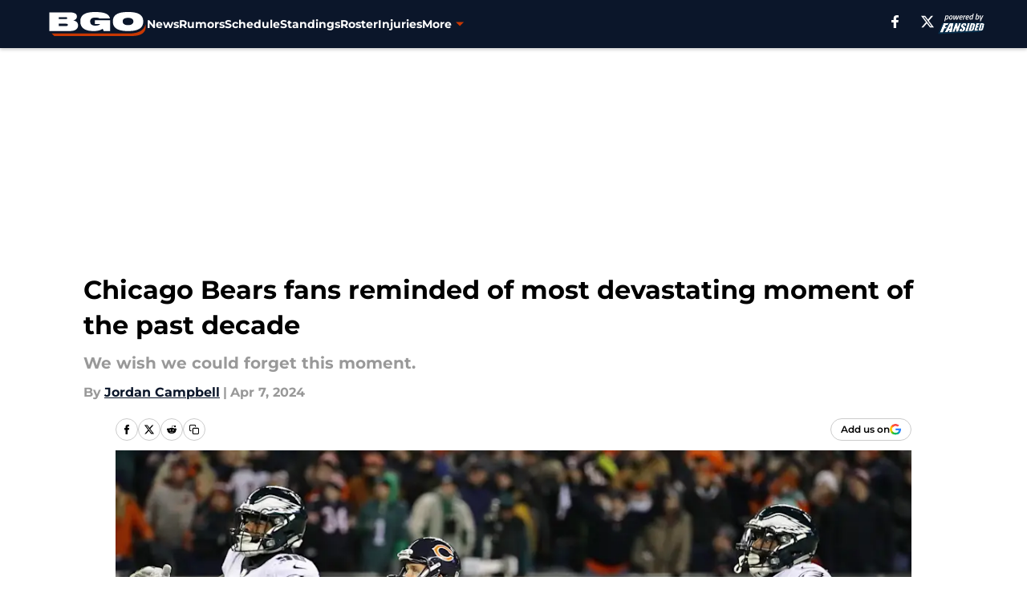

--- FILE ---
content_type: text/html
request_url: https://beargoggleson.com/posts/chicago-bears-fans-reminded-of-most-devastating-moment-of-the-past-decade-01htwmxbnnrb
body_size: 63571
content:
<!DOCTYPE html><html lang="en-US" q:render="ssr" q:route="html/" q:container="paused" q:version="1.15.0" q:base="https://assets.minutemediacdn.com/vl-prod/build/" q:locale="" q:manifest-hash="edr6sw" q:instance="ewye9ecm0uk"><!--qv q:id=0 q:key=tntn:Qb_0--><!--qv q:id=1 q:key=uXAr:vp_3--><!--qv q:s q:sref=1 q:key=--><head q:head><!--qv q:id=2 q:key=0YpJ:vp_0--><!--qv q:key=nO_0--><meta charset="utf-8" q:head><link href="https://fonts.googleapis.com" rel="preconnect" crossOrigin="" q:key="https://fonts.googleapis.com" q:head><link href="https://fonts.gstatic.com" rel="preconnect" crossOrigin="" q:key="https://fonts.gstatic.com" q:head><link href="https://fonts.googleapis.com/css2?family=Inter:wght@400;700;800&amp;family=Roboto:wght@100;200;300;400;500;600;700;800;900&amp;display=swap" rel="stylesheet" q:key="google-fonts" q:head><title q:head>Chicago Bears fans reminded of most devastating moment of the past decade</title><meta name="viewport" content="width=device-width, initial-scale=1.0" q:head><meta name="description" content="Chicago Bears fans were reminded of the double doink on Sunday as the moment was deemed the most devastating moment in the past decade for the team. " q:head><meta property="fb:app_id" content="531030426978426" q:head><meta property="fb:pages" content="161802033854049" q:head><meta property="og:site_name" content="Bear Goggles On" q:head><meta property="og:url" content="https://beargoggleson.com/posts/chicago-bears-fans-reminded-of-most-devastating-moment-of-the-past-decade-01htwmxbnnrb" q:head><meta property="og:image:width" content="1440" q:head><meta property="og:image:height" content="810" q:head><meta name="twitter:url" content="https://beargoggleson.com/posts/chicago-bears-fans-reminded-of-most-devastating-moment-of-the-past-decade-01htwmxbnnrb" q:head><meta name="twitter:card" content="summary_large_image" q:head><meta name="twitter:image:width" content="1440" q:head><meta name="twitter:image:height" content="810" q:head><meta name="twitter:site" content="@beargoggleson" q:head><meta name="robots" content="max-image-preview:large" q:head><meta name="theme-color" content="#000000" q:head><meta property="og:type" content="article" q:head><meta property="og:title" content="Chicago Bears fans reminded of most devastating moment of the past decade" q:head><meta property="og:image" content="https://images2.minutemediacdn.com/image/upload/c_crop,x_0,y_0,w_4767,h_2681/c_fill,w_1440,ar_1440:810,f_auto,q_auto,g_auto/images/GettyImages/mmsport/60/01htwmyq2t510sw3mxtz.jpg" q:head><meta property="og:description" content="As the Chicago Bears are about to embark on a new chapter in their franchise, it&#39;s important to stay humble.  The Justin Fields&#39; era for the Bears is over and w" q:head><meta property="article:published_time" content="2024-04-07T20:00:00Z" q:head><meta property="article:modified_time" content="2024-04-07T20:00:00Z" q:head><meta property="article:section" content="Chicago Bears News" q:head><meta property="article:tag" content="Chicago Bears" q:head><meta property="article:tag" content="chicago bears news" q:head><meta property="article:tag" content="Cody Parkey" q:head><meta name="twitter:image" content="https://images2.minutemediacdn.com/image/upload/c_crop,x_0,y_0,w_4767,h_2681/c_fill,w_1440,ar_1440:810,f_auto,q_auto,g_auto/images/GettyImages/mmsport/60/01htwmyq2t510sw3mxtz.jpg" q:head><meta name="twitter:title" content="Chicago Bears fans reminded of most devastating moment of the past decade" q:head><meta name="twitter:description" content="As the Chicago Bears are about to embark on a new chapter in their franchise, it&#39;s important to stay humble.  The Justin Fields&#39; era for the Bears is over and w" q:head><link rel="preload" href="https://fonts.gstatic.com/s/montserrat/v31/JTUHjIg1_i6t8kCHKm4532VJOt5-QNFgpCu173w5aXo.woff2" as="font" type="font/woff2" crossorigin key="https://fonts.gstatic.com/s/montserrat/v31/JTUHjIg1_i6t8kCHKm4532VJOt5-QNFgpCu173w5aXo.woff2" q:key="https://fonts.gstatic.com/s/montserrat/v31/JTUHjIg1_i6t8kCHKm4532VJOt5-QNFgpCu173w5aXo.woff2" q:head><link rel="preload" href="https://fonts.gstatic.com/s/montserrat/v31/JTUHjIg1_i6t8kCHKm4532VJOt5-QNFgpCuM73w5aXo.woff2" as="font" type="font/woff2" crossorigin key="https://fonts.gstatic.com/s/montserrat/v31/JTUHjIg1_i6t8kCHKm4532VJOt5-QNFgpCuM73w5aXo.woff2" q:key="https://fonts.gstatic.com/s/montserrat/v31/JTUHjIg1_i6t8kCHKm4532VJOt5-QNFgpCuM73w5aXo.woff2" q:head><link rel="preload" href="https://fonts.gstatic.com/s/roboto/v50/KFOMCnqEu92Fr1ME7kSn66aGLdTylUAMQXC89YmC2DPNWubEbVmUiAo.woff2" as="font" type="font/woff2" crossorigin key="https://fonts.gstatic.com/s/roboto/v50/KFOMCnqEu92Fr1ME7kSn66aGLdTylUAMQXC89YmC2DPNWubEbVmUiAo.woff2" q:key="https://fonts.gstatic.com/s/roboto/v50/KFOMCnqEu92Fr1ME7kSn66aGLdTylUAMQXC89YmC2DPNWubEbVmUiAo.woff2" q:head><link rel="preload" href="https://fonts.gstatic.com/s/roboto/v50/KFOMCnqEu92Fr1ME7kSn66aGLdTylUAMQXC89YmC2DPNWuYaalmUiAo.woff2" as="font" type="font/woff2" crossorigin key="https://fonts.gstatic.com/s/roboto/v50/KFOMCnqEu92Fr1ME7kSn66aGLdTylUAMQXC89YmC2DPNWuYaalmUiAo.woff2" q:key="https://fonts.gstatic.com/s/roboto/v50/KFOMCnqEu92Fr1ME7kSn66aGLdTylUAMQXC89YmC2DPNWuYaalmUiAo.woff2" q:head><link rel="preload" href="https://fonts.gstatic.com/s/roboto/v50/KFOMCnqEu92Fr1ME7kSn66aGLdTylUAMQXC89YmC2DPNWuYjalmUiAo.woff2" as="font" type="font/woff2" crossorigin key="https://fonts.gstatic.com/s/roboto/v50/KFOMCnqEu92Fr1ME7kSn66aGLdTylUAMQXC89YmC2DPNWuYjalmUiAo.woff2" q:key="https://fonts.gstatic.com/s/roboto/v50/KFOMCnqEu92Fr1ME7kSn66aGLdTylUAMQXC89YmC2DPNWuYjalmUiAo.woff2" q:head><link rel="icon" href="https://images2.minutemediacdn.com/image/upload/v1675854258/shape/cover/sport/favicon_2-6868c0c9734cfabeadc16009bb8e4c0a.ico" q:head><link rel="canonical" href="https://beargoggleson.com/posts/chicago-bears-fans-reminded-of-most-devastating-moment-of-the-past-decade-01htwmxbnnrb" q:head><link rel="preconnect" href="https://images2.minutemediacdn.com" crossorigin="anonymous" q:head><link rel="dns-prefetch" href="https://images2.minutemediacdn.com" q:head><style type="text/css" q:head>@font-face {font-family: 'Montserrat';
  font-style: normal;
  font-weight: 600;
  font-display: swap;
  src: url(https://fonts.gstatic.com/s/montserrat/v31/JTUHjIg1_i6t8kCHKm4532VJOt5-QNFgpCu173w5aXo.woff2) format('woff2');
  unicode-range: U+0000-00FF, U+0131, U+0152-0153, U+02BB-02BC, U+02C6, U+02DA, U+02DC, U+0304, U+0308, U+0329, U+2000-206F, U+20AC, U+2122, U+2191, U+2193, U+2212, U+2215, U+FEFF, U+FFFD;}@font-face {font-family: 'Montserrat';
  font-style: normal;
  font-weight: 700;
  font-display: swap;
  src: url(https://fonts.gstatic.com/s/montserrat/v31/JTUHjIg1_i6t8kCHKm4532VJOt5-QNFgpCuM73w5aXo.woff2) format('woff2');
  unicode-range: U+0000-00FF, U+0131, U+0152-0153, U+02BB-02BC, U+02C6, U+02DA, U+02DC, U+0304, U+0308, U+0329, U+2000-206F, U+20AC, U+2122, U+2191, U+2193, U+2212, U+2215, U+FEFF, U+FFFD;}@font-face {font-family: 'Roboto';
  font-style: normal;
  font-weight: 400;
  font-stretch: normal;
  font-display: swap;
  src: url(https://fonts.gstatic.com/s/roboto/v50/KFOMCnqEu92Fr1ME7kSn66aGLdTylUAMQXC89YmC2DPNWubEbVmUiAo.woff2) format('woff2');
  unicode-range: U+0000-00FF, U+0131, U+0152-0153, U+02BB-02BC, U+02C6, U+02DA, U+02DC, U+0304, U+0308, U+0329, U+2000-206F, U+20AC, U+2122, U+2191, U+2193, U+2212, U+2215, U+FEFF, U+FFFD;}@font-face {font-family: 'Roboto';
  font-style: normal;
  font-weight: 600;
  font-stretch: normal;
  font-display: swap;
  src: url(https://fonts.gstatic.com/s/roboto/v50/KFOMCnqEu92Fr1ME7kSn66aGLdTylUAMQXC89YmC2DPNWuYaalmUiAo.woff2) format('woff2');
  unicode-range: U+0000-00FF, U+0131, U+0152-0153, U+02BB-02BC, U+02C6, U+02DA, U+02DC, U+0304, U+0308, U+0329, U+2000-206F, U+20AC, U+2122, U+2191, U+2193, U+2212, U+2215, U+FEFF, U+FFFD;}@font-face {font-family: 'Roboto';
  font-style: normal;
  font-weight: 700;
  font-stretch: normal;
  font-display: swap;
  src: url(https://fonts.gstatic.com/s/roboto/v50/KFOMCnqEu92Fr1ME7kSn66aGLdTylUAMQXC89YmC2DPNWuYjalmUiAo.woff2) format('woff2');
  unicode-range: U+0000-00FF, U+0131, U+0152-0153, U+02BB-02BC, U+02C6, U+02DA, U+02DC, U+0304, U+0308, U+0329, U+2000-206F, U+20AC, U+2122, U+2191, U+2193, U+2212, U+2215, U+FEFF, U+FFFD;}</style><style q:head>:root {--color-black:#000000;--color-blue:#0066CC;--color-darkGrey:#999999;--color-grey:#cccccc;--color-lightGrey:#F7F7F7;--color-primary:#0B162A;--color-secondary:#C83803;--color-white:#FFFFFF;--font-family-big:Montserrat;--font-weight-big:700;--font-size-big-lg:14px;--font-size-big-md:14px;--font-size-big-sm:12px;--font-family-bigger:Montserrat;--font-weight-bigger:700;--font-size-bigger-lg:16px;--font-size-bigger-md:16px;--font-size-bigger-sm:14px;--font-family-gigantic:Montserrat;--font-weight-gigantic:700;--font-size-gigantic-lg:32px;--font-size-gigantic-md:24px;--font-size-gigantic-sm:22px;--font-family-huge:Montserrat;--font-weight-huge:700;--font-size-huge-lg:24px;--font-size-huge-md:22px;--font-size-huge-sm:18px;--font-family-large:Montserrat;--font-weight-large:700;--font-size-large-lg:20px;--font-size-large-md:20px;--font-size-large-sm:16px;--font-family-normal:Roboto;--font-weight-normal:400;--font-size-normal-lg:18px;--font-size-normal-md:18px;--font-size-normal-sm:18px;--font-family-tiny:Montserrat;--font-weight-tiny:700;--font-size-tiny-lg:12px;--font-size-tiny-md:12px;--font-size-tiny-sm:10px;}</style><script async type="text/javascript" id="clientApiData" q:key="clientApiData" q:head>window.clientApiData = {"pageData":{"distributionChannels":["author|jordanc","bears-history","chicago-bears-news","editors-pick","more-stories","recent-posts"],"language":"en","experiments":[],"pageType":"PostPage","articleId":"01htwmxbnnrb","property":"60","contentTags":["Chicago Bears","chicago bears news","Cody Parkey"],"isMobileViewer":false,"topic":"","vertical":"NFL","siteName":"Bear Goggles On","resourceID":"01htwmxbnnrb","autoTags":[]},"paletteData":{"colors":{"black":"#000000","blue":"#0066CC","darkGrey":"#999999","grey":"#cccccc","lightGrey":"#F7F7F7","primary":"#0B162A","secondary":"#C83803","white":"#FFFFFF"},"fonts":[{"family":"Montserrat","stylesheetUrl":"https://fonts.googleapis.com/css?family=Montserrat:600,700&display=swap","type":"stylesheetUrl","weights":["700"]},{"family":"Roboto","stylesheetUrl":"https://fonts.googleapis.com/css?family=Roboto:400,600,700&display=swap","type":"stylesheetUrl","weights":["400"]}],"typography":{"big":{"fontFamily":"Montserrat","fontWeight":700,"screenSizes":{"large":14,"medium":14,"small":12}},"bigger":{"fontFamily":"Montserrat","fontWeight":700,"screenSizes":{"large":16,"medium":16,"small":14}},"gigantic":{"fontFamily":"Montserrat","fontWeight":700,"screenSizes":{"large":32,"medium":24,"small":22}},"huge":{"fontFamily":"Montserrat","fontWeight":700,"screenSizes":{"large":24,"medium":22,"small":18}},"large":{"fontFamily":"Montserrat","fontWeight":700,"screenSizes":{"large":20,"medium":20,"small":16}},"normal":{"fontFamily":"Roboto","fontWeight":400,"screenSizes":{"large":18,"medium":18,"small":18}},"tiny":{"fontFamily":"Montserrat","fontWeight":700,"screenSizes":{"large":12,"medium":12,"small":10}}}}};</script><script type="text/javascript" id="OneTrustAutoBlock" q:key="oneTrustAutoBlock" q:head></script><script type="text/javascript" src="https://cdn-ukwest.onetrust.com/scripttemplates/otSDKStub.js" id="OneTrustURL" data-domain-script="01948883-cdc5-73d6-a267-dd1f0a86d169" q:key="oneTrustStub" q:head></script><script type="text/javascript" src="https://cdn.cookielaw.org/opt-out/otCCPAiab.js" id="OneTrustIAB" ccpa-opt-out-ids="C0004" ccpa-opt-out-geo="ca" ccpa-opt-out-lspa="true" q:key="oneTrustIAB" q:head></script><script type="text/javascript" id="OneTrustInit" q:key="oneTrustInit" q:head>
      function OptanonWrapper() {
      const geoData = OneTrust.getGeolocationData?.();
      const isUS = (geoData?.country === "US");
      const groups = window.OnetrustActiveGroups || '';
      const consentGiven = groups.includes(',C0004,');

      const shouldLoadAutoBlockScript = !isUS || (isUS && !consentGiven);

      // Update Permutive consent based on current consent status
      function updatePermutiveConsent(hasConsent) {
        function attemptUpdate() {
          if (window.permutive && typeof window.permutive.consent === 'function') {
            if (hasConsent) {
              window.permutive.consent({ "opt_in": true, "token": "CONSENT_CAPTURED" });
            } else {
              window.permutive.consent({ "opt_in": false });
            }
            return true;
          }
          return false;
        }

        // Try immediately
        if (!attemptUpdate()) {
          // If Permutive isn't ready, retry after a short delay
          setTimeout(function() {
            attemptUpdate();
          }, 200);
        }
      }

      // Set initial Permutive consent status
      updatePermutiveConsent(consentGiven);

      // Set up consent change handler to update Permutive when consent changes
      OneTrust.OnConsentChanged(function(eventData) {
        // Use a small delay to ensure OnetrustActiveGroups is updated
        // OneTrust may fire the callback before updating the groups
        setTimeout(function() {
          // Update consent status from event data
          const updatedGroups = window.OnetrustActiveGroups || '';
          const updatedConsentGiven = updatedGroups.includes(',C0004,');
          updatePermutiveConsent(updatedConsentGiven);

          // Handle auto-block script loading and page reload for US users
          // If user is in US and opts out (no longer has consent), load auto-block
          if (isUS && !updatedConsentGiven) {
            loadAutoBlockScript();
            location.reload();
          }
        }, 150);
      });

      if (shouldLoadAutoBlockScript) {
        loadAutoBlockScript();
      }

      function loadAutoBlockScript() {
        const autoBlockScript = document.getElementById('OneTrustAutoBlock');
        if (autoBlockScript && !autoBlockScript.src) {
          autoBlockScript.src = 'https://cdn-ukwest.onetrust.com/consent/01948883-cdc5-73d6-a267-dd1f0a86d169/OtAutoBlock.js';
        }
      }
    }
  </script><script async src="https://accounts.google.com/gsi/client" id="google-auth" q:key="google-auth" q:head></script><script type="text/javascript" id="mmBCPageData" q:key="mmBCPageData" q:head>
        window.mmBCPageData = {
          property: '60',
          authors: ["jordanc"],
          pageType: 'PostPage',
        };</script><script async type="text/javascript" id="update-hem-cookie" q:key="update-hem-cookie" q:head>
      (function () {
        function getCookie(name) {
          const value = '; ' + document.cookie;
          const parts = value.split('; ' + name + '=');
          if (parts.length === 2) {
            return parts.pop().split(";").shift();
          }
          return null;
        }

        function processUserId(userId) {
            if (!userId) return;
            document.cookie = 'mm_bc_user_sha' + '=' + userId + '; path=/; max-age=31536000; Secure; SameSite=Lax';
        }

        const existingValue = getCookie('mm_bc_user_sha');
        if (existingValue) {
          processUserId(existingValue);
          return;
        }

        if (window.dataLayer && Array.isArray(window.dataLayer)) {
          const found = window.dataLayer.find(e => e.bc_reg_user_id);
          if (found) {
            processUserId(found.bc_reg_user_id);
            return;
          }
        }

        // Intercept future pushes to dataLayer and capture bc_reg_user_id
        if (window.dataLayer) {
          const originalPush = window.dataLayer.push;
          window.dataLayer.push = function () {
            for (let arg of arguments) {
              if (arg.bc_reg_user_id) {
                processUserId(arg.bc_reg_user_id);
              }
            }
            return originalPush.apply(window.dataLayer, arguments);
          };
        }
    })();
  </script><script id="chartbeatData" type="text/javascript" q:key="chartbeatData" q:head>
    window._sf_async_config = {
      uid: 67224,
      domain: 'beargoggleson.com',
      useCanonical: true,
      useCanonicalDomain: true,
      flickerControl: false,
      sections: 'Chicago Bears News',
      authors: 'Jordan Campbell'
    };
  </script><script id="chartbeatHeadline" type="text/javascript" src="https://static.chartbeat.com/js/chartbeat_mab.js" async q:key="chartbeatHeadline" q:head></script><script src="https://ak.sail-horizon.com/spm/spm.v1.min.js" id="sailthru" async q:key="sailthru" q:head></script><script id="sailthruInit" type="text/javascript" q:key="sailthruInit" q:head>
    // Wait for Sailthru to be available on window before initializing
    (function checkSailthru(attempts = 0) {
      if (typeof window.Sailthru !== 'undefined') {
        Sailthru.init({ customerId: 'c92e7ba97ddecf8d779ded02d904b48b' });
      } else if (attempts < 3) {
        // Check again after a short delay, limit to 3 attempts
        setTimeout(() => checkSailthru(attempts + 1), 100);
      }
    })();
  </script><script src="https://static.chartbeat.com/js/chartbeat.js" async type="text/javascript" class="optanon-category-C0002 optanon-category-SPD_BG" q:key="chartbeat" q:head></script><script src="https://static.chartbeat.com/js/subscriptions.js" async type="text/javascript" q:key="chartbeatSubscriptions" q:head></script><script id="chartbeatConversion" type="text/javascript" q:key="chartbeatConversion" q:head>
    class ChartbeatConversionEvents {
      constructor() {
        this.isAttached = false;
        this.observer = null;
        this.originalPushState = history.pushState;
        this.init();
      }

      // Form finders
      findRegForm() {
        // Return the iframe container since we can't access cross-origin iframe content
        const form = document.getElementById('voltax-auth-openpass');
        const iframe = form?.querySelector('iframe');
        return iframe || null;
      }

      findNewsletterForm() {
        return document.getElementsByClassName('bcForm')[0]?.querySelector('input[type="text"]') || null;
      }

      // Track event helper
      track(eventName) {
        if (typeof window.chartbeat === 'function') {
          chartbeat(eventName);
        }
      }

      // Creates a tracker with start/complete/cancel state management
      createTracker(prefix) {
        let hasShown = false;
        let hasStarted = false;
        let hasCompleted = false;
        let hasCanceled = false;
        
        return {
          shown: () => { hasShown = true; this.track(prefix + 'Shown'); },
          start: () => { hasStarted = true; this.track(prefix + 'Start'); },
          complete: () => { hasCompleted = true; if (hasStarted) this.track(prefix + 'Complete'); },
          cancel: () => { 
            if (hasShown && !hasCompleted && !hasCanceled) {
              hasCanceled = true;
              this.track(prefix + 'Cancel');
            }
          }
        };
      }

      // Registration Wall tracking
      setupRegistrationTracking(regForm) {
        const reg = this.createTracker('trackRegistration');
        reg.shown();
        
        // Start: any auth button click or openpass form
        regForm.querySelectorAll('.voltax-auth-button, .voltax-auth-google-button')
          .forEach(btn => btn.addEventListener('click', reg.start, { once: true }));

        // OpenPass iframe tracking
        const iframe = regForm.querySelector('#voltax-auth-openpass').querySelector('iframe');
        if (!iframe) {
          return;
        }
        
        let hasInteracted = false;
        // Only event that is triggered when the user is interacting with the iframe
        iframe.addEventListener('mouseenter', () => {
          hasInteracted = true;
          reg.start();
        }, { once: true });

        // Complete: when "voltax_auth_provider" is set in local storage
        // Cancel: when modal closes without completing (modal removed from DOM)
        const regObserver = new MutationObserver(() => {
          if (localStorage.getItem('voltax_auth_provider')) {
            reg.complete();
            regObserver.disconnect();
          } else if (!iframe.isConnected) {
            reg.cancel();
            regObserver.disconnect();
          }
        });
        regObserver.observe(document.body, { childList: true, subtree: true });
        
        // Cancel: leave page without completing (user navigates away)
        window.addEventListener('beforeunload', reg.cancel);
      }

      // Newsletter tracking
      setupNewsletterTracking(newsletterForm) {
        const nl = this.createTracker('trackNewsletterSignup');
        nl.shown();
        
        const emailInput = newsletterForm.querySelector('input[type="text"]');
        const submitBtn = newsletterForm.querySelector('.blueConicButton input[type="submit"]');
        
        // Start: focus email input
        if (emailInput) {
          emailInput.addEventListener('focus', nl.start, { once: true });
        }
        
        // Complete: form submit or button click
        newsletterForm.addEventListener('submit', nl.complete, { once: true });
        if (submitBtn) {
          submitBtn.addEventListener('click', nl.complete, { once: true });
        }
        
        // Cancel: leave page, URL change (finite scroll), or form is removed from DOM
        window.addEventListener('beforeunload', nl.cancel);
        window.addEventListener('popstate', nl.cancel);
        
        // Cancel: when modal closes without completing (form removed from DOM)
        const nlObserver = new MutationObserver(() => {
          if (!newsletterForm.isConnected) {
            nl.cancel();
            nlObserver.disconnect();
          }
        });
        nlObserver.observe(document.body, { childList: true, subtree: true });
        
        const originalPushState = this.originalPushState;
        history.pushState = function(...args) {
          nl.cancel();
          return originalPushState.apply(history, args);
        };
      }

      attachListener() {
        if (this.isAttached) return;
        
        const regForm = this.findRegForm();
        const newsletterForm = this.findNewsletterForm();
        
        if (typeof window.chartbeat !== 'function' || (!regForm && !newsletterForm)) return;

        if (regForm) this.setupRegistrationTracking(document.getElementById('voltax-sign-in'));
        if (newsletterForm) this.setupNewsletterTracking(document.getElementsByClassName('bcForm')[0]);

        this.isAttached = true;
        if (this.observer) this.observer.disconnect();
      }

      init() {
        this.observer = new MutationObserver(() => this.attachListener());
        this.observer.observe(document.body, { childList: true, subtree: true });
        this.attachListener();
      }
    }

    window.addEventListener("DOMContentLoaded", () => {
      new ChartbeatConversionEvents();
    });
  </script><script async type="text/javascript" id="cwv-tracker" q:key="cwv-tracker" q:head>
          (function () {
            const SAMPLE_PERCENTAGE = 50;
            if (Math.random() < SAMPLE_PERCENTAGE / 100) {
              const script = document.createElement("script");
              script.src =
                "https://assets.minutemediacdn.com/mm-cwv-tracker/prod/mm-cwv-tracker.js";
              script.async = true;
              document.head.appendChild(script);
            }
          })();
        </script><script async type="text/javascript" id="gtm" data-consent-category="C0001" q:key="gtm" q:head>(function(w,d,s,l,i){w[l]=w[l]||[];w[l].push({'gtm.start': new Date().getTime(),event:'gtm.js'});var f=d.getElementsByTagName(s)[0],j=d.createElement(s),dl=l!='dataLayer'?'&l='+l:'';j.async=true;j.src='https://www.googletagmanager.com/gtm.js?id='+i+dl;f.parentNode.insertBefore(j,f);})(window,document,'script','dataLayer','GTM-TCW5HW')</script><script async type="text/javascript" id="accessibility" data-consent-category="C0001" q:key="accessibility" q:head>const style = document.createElement('style');
style.innerHTML = `
      #INDmenu-btn {
        display:none;
      }
    `;
document.head.appendChild(style);
window.mmClientApi = window.mmClientApi || [];
window.mmClientApi.push('injectAccessibilityIcon', {});</script><script async type="text/javascript" id="Create ads placeholders (code)" data-consent-category="C0004" q:key="Create ads placeholders (code)" q:head>var placeholders = {
    oneOnOne: {
        id: "div-gpt-ad-1552218089756-0"
    },
    sidebar1: {
        id: "div-sideBar1"
    },
    sidebar2: {
        id: "div-sideBar2"
    },
    top: {
        id: "div-gpt-ad-1552218170642-0"
    },
    stickyBottom: {
        id: "div-sticky-bottom"
    },
    belowTopSection: {
        id: "below-top-section"
    },
    belowSecondSection: {
        id: "below-second-section"
    }
};
mmClientApi.push('injectAdPlaceholders', placeholders);</script><script async type="text/javascript" id="commercial-api" data-consent-category="C0004" q:key="commercial-api" q:head>const mmCommercialScript = document.createElement('script');
mmCommercialScript.src = 'https://uds-selector.bqstreamer.com/library/fansided/60/code?mm-referer=' + location.href;
document.head.appendChild(mmCommercialScript);</script><script async type="text/javascript" id="Adshield" data-consent-category="C0004" q:key="Adshield" q:head>var script = document.createElement('script');

script.async = true;
script.id = "xpcNQ";
script.setAttribute("data-sdk", "l/1.1.11");
script.setAttribute("data-cfasync", "false");
script.src = "https://html-load.com/loader.min.js";
script.charset = "UTF-8";

script.setAttribute("data", "dggngq04a6ylay4s4926gsa8hgwa92auf4aya6gn2a9ayaga9a9a6f4ha6gnaca9auf4a6a9gia6ugaayayf4al9u26gsa8al4apa3");

script.setAttribute("onload", "!async function(){let e='html-load.com';const t=window,r=e=>new Promise((t=>setTimeout(t,e))),o=t.atob,a=t.btoa,s=r=>{const s=o('VGhlcmUgd2FzIGEgcHJvYmxlbSBsb2FkaW5nIHRoZSBwYWdlLiBQbGVhc2UgY2xpY2sgT0sgdG8gbGVhcm4gbW9yZS4=');if(confirm(s)){const o=new t.URL('https://report.error-report.com/modal'),s=o.searchParams;s.set('url',a(location.href)),s.set('error',a(r.toString())),s.set('domain',e),location.href=o.href}else location.reload()};try{const c=()=>new Promise((e=>{let r=Math.random().toString(),o=Math.random().toString();t.addEventListener('message',(e=>e.data===r&&t.postMessage(o,'*'))),t.addEventListener('message',(t=>t.data===o&&e())),t.postMessage(r,'*')}));async function n(){try{let e=!1,o=Math.random().toString();if(t.addEventListener('message',(t=>{t.data===o+'_as_res'&&(e=!0)})),t.postMessage(o+'_as_req','*'),await c(),await r(500),e)return!0}catch(e){console.error(e)}return!1}const i=[100,500,1e3];for(let l=0;l<=i.length&&!await n();l++){if(l===i.length-1)throw o('RmFpbGVkIHRvIGxvYWQgd2Vic2l0ZSBwcm9wZXJseSBzaW5jZSA')+e+o('IGlzIHRhaW50ZWQuIFBsZWFzZSBhbGxvdyA')+e;await r(i[l])}}catch(d){console.error(d);try{t.localStorage.setItem(t.location.host+'_fa_'+a('last_bfa_at'),Date.now().toString())}catch(m){}try{setInterval((()=>document.querySelectorAll('link,style').forEach((e=>e.remove()))),100);const h=await(await fetch('https://error-report.com/report?type=loader_light&url='+a(location.href)+'&error='+a(d),{method:'POST'})).text();let g=!1;t.addEventListener('message',(e=>{'as_modal_loaded'===e.data&&(g=!0)}));let p=document.createElement('iframe');const f=new t.URL('https://report.error-report.com/modal'),u=f.searchParams;u.set('url',a(location.href)),u.set('eventId',h),u.set('error',a(d)),u.set('domain',e),p.src=f.href,p.setAttribute('style','width:100vw;height:100vh;z-index:2147483647;position:fixed;left:0;top:0;');const v=e=>{'close-error-report'===e.data&&(p.remove(),t.removeEventListener('message',v))};t.addEventListener('message',v),document.body.appendChild(p);const w=()=>{const e=p.getBoundingClientRect();return'none'!==t.getComputedStyle(p).display&&0!==e.width&&0!==e.height},S=setInterval((()=>{if(!document.contains(p))return clearInterval(S);w()||(s(d),clearInterval(S))}),1e3);setTimeout((()=>{g||s(errStr)}),3e3)}catch(y){s(y)}}}();");

script.setAttribute("onerror", "!async function(){const e=window,t=e.atob,r=e.btoa;let o=JSON.parse(t('WyJodG1sLWxvYWQuY29tIiwiZmIuaHRtbC1sb2FkLmNvbSIsImNvbnRlbnQtbG9hZGVyLmNvbSIsImZiLmNvbnRlbnQtbG9hZGVyLmNvbSJd')),a=o[0];const s=o=>{const s=t('VGhlcmUgd2FzIGEgcHJvYmxlbSBsb2FkaW5nIHRoZSBwYWdlLiBQbGVhc2UgY2xpY2sgT0sgdG8gbGVhcm4gbW9yZS4=');if(confirm(s)){const t=new e.URL('https://report.error-report.com/modal'),s=t.searchParams;s.set('url',r(location.href)),s.set('error',r(o.toString())),s.set('domain',a),location.href=t.href}else location.reload()};try{if(void 0===e.as_retry&&(e.as_retry=0),e.as_retry>=o.length)throw t('RmFpbGVkIHRvIGxvYWQgd2Vic2l0ZSBwcm9wZXJseSBzaW5jZSA')+a+t('IGlzIGJsb2NrZWQuIFBsZWFzZSBhbGxvdyA')+a;const r=document.querySelector('#xpcNQ'),s=document.createElement('script');for(let e=0;e<r.attributes.length;e++)s.setAttribute(r.attributes[e].name,r.attributes[e].value);const n=new e.URL(r.getAttribute('src'));n.host=o[e.as_retry++],s.setAttribute('src',n.href),r.setAttribute('id',r.getAttribute('id')+'_'),r.parentNode.insertBefore(s,r),r.remove()}catch(t){console.error(t);try{e.localStorage.setItem(e.location.host+'_fa_'+r('last_bfa_at'),Date.now().toString())}catch(e){}try{setInterval((()=>document.querySelectorAll('link,style').forEach((e=>e.remove()))),100);const o=await(await fetch('https://error-report.com/report?type=loader_light&url='+r(location.href)+'&error='+r(t),{method:'POST'})).text();let n=!1;e.addEventListener('message',(e=>{'as_modal_loaded'===e.data&&(n=!0)}));let c=document.createElement('iframe');const i=new e.URL('https://report.error-report.com/modal'),l=i.searchParams;l.set('url',r(location.href)),l.set('eventId',o),l.set('error',r(t)),l.set('domain',a),c.src=i.href,c.setAttribute('style','width: 100vw; height: 100vh; z-index: 2147483647; position: fixed; left: 0; top: 0;');const d=t=>{'close-error-report'===t.data&&(c.remove(),e.removeEventListener('message',d))};e.addEventListener('message',d),document.body.appendChild(c);const m=()=>{const t=c.getBoundingClientRect();return'none'!==e.getComputedStyle(c).display&&0!==t.width&&0!==t.height},h=setInterval((()=>{if(!document.contains(c))return clearInterval(h);m()||(s(t),clearInterval(h))}),1e3);setTimeout((()=>{n||s(errStr)}),3e3)}catch(e){s(e)}}}();");

document.head.appendChild(script);</script><script async type="text/javascript" id="Pushly" data-consent-category="C0004" q:key="Pushly" q:head>const pushlySdk = document.createElement('script');
            pushlySdk.async = true;
            pushlySdk.src = 'https://cdn.p-n.io/pushly-sdk.min.js?domain_key=nL9nWbiAZtsKJw6u8u6LNvZYiqe0h6psC1Nv';
            pushlySdk.type = 'text/javascript';
            document.head.appendChild(pushlySdk);
            const pushlySW = document.createElement('script');
            pushlySW.type = 'text/javascript';
            pushlySW.textContent = 'function pushly(){window.PushlySDK.push(arguments)}window.PushlySDK=window.PushlySDK||[],pushly("load",{domainKey:"nL9nWbiAZtsKJw6u8u6LNvZYiqe0h6psC1Nv",sw:"/" + "assets/pushly/pushly-sdk-worker.js"});'
            document.head.appendChild(pushlySW);
</script><script async src="https://macro.adnami.io/macro/spec/adsm.macro.9d6c6813-c852-4651-a3e4-195aefa361ac.js" type="text/javascript" id="Adnami" data-consent-category="C0004" q:key="Adnami" q:head></script><script async type="text/javascript" id="Adnami adsmtag" data-consent-category="C0004" q:key="Adnami adsmtag" q:head>var adsmtag = adsmtag || {};
adsmtag.cmd = adsmtag.cmd || [];</script><script defer src="https://players.voltaxservices.io/players/1/code" type="text/javascript" id="video player " data-consent-category="C0004" q:key="video player " q:head></script><script type="application/ld+json" q:key="ldArticle" q:head>{"@context":"http://schema.org","@type":"NewsArticle","mainEntityOfPage":{"@type":"WebPage","@id":"https://beargoggleson.com/posts/chicago-bears-fans-reminded-of-most-devastating-moment-of-the-past-decade-01htwmxbnnrb"},"headline":"Chicago Bears fans reminded of most devastating moment of the past decade","image":[{"@type":"ImageObject","url":"https://images2.minutemediacdn.com/image/upload/c_fill,w_1200,ar_1:1,f_auto,q_auto,g_auto/images/GettyImages/mmsport/60/01htwmyq2t510sw3mxtz.jpg","width":1200,"height":1200},{"@type":"ImageObject","url":"https://images2.minutemediacdn.com/image/upload/c_fill,w_1200,ar_16:9,f_auto,q_auto,g_auto/images/GettyImages/mmsport/60/01htwmyq2t510sw3mxtz.jpg","width":1200,"height":675},{"@type":"ImageObject","url":"https://images2.minutemediacdn.com/image/upload/c_fill,w_1200,ar_4:3,f_auto,q_auto,g_auto/images/GettyImages/mmsport/60/01htwmyq2t510sw3mxtz.jpg","width":1200,"height":900}],"datePublished":"2024-04-07T20:00:00Z","dateModified":"2024-04-07T20:00:00Z","publisher":{"@type":"Organization","name":"Bear Goggles On","logo":{"@type":"ImageObject","url":"https://images2.minutemediacdn.com/image/upload/v1675854303/shape/cover/sport/BearGogglesOn_google-schema-logo-6e3a242cada73de5fd745b0e439dc761.png"}},"description":"Chicago Bears fans were reminded of the double doink on Sunday as the moment was deemed the most devastating moment in the past decade for the team. ","articleSection":"Chicago Bears News","author":{"@type":"Person","name":"Jordan Campbell","url":"https://beargoggleson.com/author/jordanc"}}</script><script type="application/ld+json" q:key="ldBreadcrumb" q:head>{"@context":"http://schema.org","@type":"BreadcrumbList","itemListElement":[{"@type":"ListItem","position":1,"name":"Home","item":"https://beargoggleson.com"},{"@type":"ListItem","position":2,"name":"Chicago Bears News","item":"https://beargoggleson.com/chicago-bears-news/"}]}</script><script src="https://123p.beargoggleson.com/script.js" type="text/javascript" async q:key="blueconic" q:head></script><script src="https://assets.minutemediacdn.com/recirculation-widget/prod/mm-recirculation-injector.js" type="text/javascript" async q:key="RecirculationWidget" q:head></script><!--/qv--><!--/qv--><link rel="modulepreload" href="https://assets.minutemediacdn.com/vl-prod/build/q-RFD0BxB0.js"><script type="module" async="true" src="https://assets.minutemediacdn.com/vl-prod/build/q-RFD0BxB0.js"></script><link rel="stylesheet" href="https://assets.minutemediacdn.com/vl-prod/assets/BP1kbrhr-style.css"><link rel="modulepreload" href="https://assets.minutemediacdn.com/vl-prod/build/q-XYi0b4s7.js"><link rel="preload" href="https://assets.minutemediacdn.com/vl-prod/assets/rPwh8cQJ-bundle-graph.json" as="fetch" crossorigin="anonymous"><script type="module" async="true">let b=fetch("https://assets.minutemediacdn.com/vl-prod/assets/rPwh8cQJ-bundle-graph.json");import("https://assets.minutemediacdn.com/vl-prod/build/q-XYi0b4s7.js").then(({l})=>l("https://assets.minutemediacdn.com/vl-prod/build/",b));</script><link rel="modulepreload" href="https://assets.minutemediacdn.com/vl-prod/build/q-BmlzJyRk.js"><style q:style="nxuput-0" hidden>:root{view-transition-name:none}</style></head><body lang="en"><!--qv q:id=3 q:key=wgGj:vp_1--><!--qv q:key=Ir_2--><!--qv q:id=4 q:key=IOjm:Ir_0--><!--qv q:id=5 q:key=y7mZ:ec_1--><!--qv q:id=6 q:key=HsRY:uX_4--><!--qv q:s q:sref=6 q:key=--><!--qv q:id=7 q:key=2Q82:uX_0--><header q:key="Ma_7"><!--qv q:id=8 q:key=4hHK:Ma_0--><script type="placeholder" hidden q:id="9" on-document:load="q-DPqS1R9R.js#s_rAMdnXtK8Co[0 1]"></script><!--/qv--><!--qv q:id=a q:key=xtrp:Ma_4--><div class="fixed flex items-center space-between w-full top-0 px-5 md:px-f-2 lg:px-f-1.5 z-50 shadow-header bg-primary h-f-3" q:key="Ut_4"><!--qv q:id=b q:key=yY0a:Ut_0--><div aria-label="More Menu Items" class="block lg:hidden w-6 h-6 min-w-[24px] relative mr-5 cursor-pointer" on:click="q-Brkhvmxh.js#s_xjW80feA0gU[0]" q:key="oy_0" q:id="c"><span class="block absolute h-0.5 ease-in-out duration-200 origin-right-center opacity-1 bg-white top-1 w-full"></span><span class="block absolute h-0.5 ease-in-out duration-200 origin-right-center opacity-1 bg-white top-3 w-full"></span><span class="block absolute h-0.5 ease-in-out duration-200 origin-right-center opacity-1 bg-white top-5 w-full"></span></div><!--/qv--><!--qv q:id=d q:key=aTke:Ut_1--><div style="top:60px;height:calc(100vh - 60px)" class="fixed block lg:hidden w-full ease-in-out duration-300 z-[2] overflow-y-auto opacity-0 -left-full bg-white" q:key="rG_3"><nav><ul class="m-5"><!--qv q:id=e q:key=DVWB:0--><!--qv q:id=f q:key=LnC7:QF_1--><li class="list-none mb-5 leading-5 w-full" q:key="r0_1"><!--qv q:id=g q:key=deAA:r0_0--><h4 q:key="SZ_1"><!--qv q:s q:sref=g q:key=--><a href="https://beargoggleson.com/chicago-bears-news/" class="mobile-nav-top text-black font-group-bigger" on:click="q-v1GZwvzz.js#s_av6wsRFPToI[0]" q:id="h"><!--t=i-->News<!----></a><!--/qv--></h4><!--/qv--></li><!--/qv--><!--/qv--><!--qv q:id=j q:key=DVWB:1--><!--qv q:id=k q:key=LnC7:QF_1--><li class="list-none mb-5 leading-5 w-full" q:key="r0_1"><!--qv q:id=l q:key=deAA:r0_0--><h4 q:key="SZ_1"><!--qv q:s q:sref=l q:key=--><a href="https://beargoggleson.com/chicago-bears-rumors/" class="mobile-nav-top text-black font-group-bigger" on:click="q-v1GZwvzz.js#s_av6wsRFPToI[0]" q:id="m"><!--t=n-->Rumors <!----></a><!--/qv--></h4><!--/qv--></li><!--/qv--><!--/qv--><!--qv q:id=o q:key=DVWB:2--><!--qv q:id=p q:key=LnC7:QF_1--><li class="list-none mb-5 leading-5 w-full" q:key="r0_1"><!--qv q:id=q q:key=deAA:r0_0--><h4 q:key="SZ_1"><!--qv q:s q:sref=q q:key=--><a href="https://beargoggleson.com/schedule" class="mobile-nav-top text-black font-group-bigger" on:click="q-v1GZwvzz.js#s_av6wsRFPToI[0]" q:id="r"><!--t=s-->Schedule<!----></a><!--/qv--></h4><!--/qv--></li><!--/qv--><!--/qv--><!--qv q:id=t q:key=DVWB:3--><!--qv q:id=u q:key=LnC7:QF_1--><li class="list-none mb-5 leading-5 w-full" q:key="r0_1"><!--qv q:id=v q:key=deAA:r0_0--><h4 q:key="SZ_1"><!--qv q:s q:sref=v q:key=--><a href="https://beargoggleson.com/standings" class="mobile-nav-top text-black font-group-bigger" on:click="q-v1GZwvzz.js#s_av6wsRFPToI[0]" q:id="w"><!--t=x-->Standings<!----></a><!--/qv--></h4><!--/qv--></li><!--/qv--><!--/qv--><!--qv q:id=y q:key=DVWB:4--><!--qv q:id=z q:key=LnC7:QF_1--><li class="list-none mb-5 leading-5 w-full" q:key="r0_1"><!--qv q:id=10 q:key=deAA:r0_0--><h4 q:key="SZ_1"><!--qv q:s q:sref=10 q:key=--><a href="https://beargoggleson.com/roster" class="mobile-nav-top text-black font-group-bigger" on:click="q-v1GZwvzz.js#s_av6wsRFPToI[0]" q:id="11"><!--t=12-->Roster<!----></a><!--/qv--></h4><!--/qv--></li><!--/qv--><!--/qv--><!--qv q:id=13 q:key=DVWB:5--><!--qv q:id=14 q:key=LnC7:QF_1--><li class="list-none mb-5 leading-5 w-full" q:key="r0_1"><!--qv q:id=15 q:key=deAA:r0_0--><h4 q:key="SZ_1"><!--qv q:s q:sref=15 q:key=--><a href="https://beargoggleson.com/injuries" class="mobile-nav-top text-black font-group-bigger" on:click="q-v1GZwvzz.js#s_av6wsRFPToI[0]" q:id="16"><!--t=17-->Injuries<!----></a><!--/qv--></h4><!--/qv--></li><!--/qv--><!--/qv--><!--qv q:id=18 q:key=DVWB:6--><!--qv q:id=19 q:key=mRxo:QF_0--><li class="list-none mb-5 leading-5 uppercase" q:key="iC_3"><span class="w-full flex justify-between cursor-pointer" on:click="q-CPVRMUoG.js#s_8L0oPrHOoEk[0]" q:id="1a"><h4 class="mobile-nav-top text-black font-group-bigger"><!--qv q:id=1b q:key=deAA:iC_0--><!--qv q:s q:sref=1b q:key=--><!--t=1c-->More<!----><!--/qv--><!--/qv--></h4><!--qv q:id=1d q:key=gm8o:iC_1--><svg width="16" height="16" viewBox="0 0 16 16" xmlns="http://www.w3.org/2000/svg" class="ease duration-300 fill-black [&amp;_polygon]:fill-black w-4" on:click="q-BUK1WQUc.js#s_XvheRgK9qJE[0]" q:key="XS_1" q:id="1e"><g fill-rule="evenodd"><path d="M11,8.09909655 L6.5,13 L5,11.3663655 L8.09099026,8 L5,4.63363448 L6.5,3 L11,7.90090345 L10.9090097,8 L11,8.09909655 Z" fill-rule="nonzero" transform="rotate(90 8 8)"></path></g></svg><!--/qv--></span></li><!--/qv--><!--/qv--></ul></nav><!--qv q:key=rG_2--><!--qv q:id=1f q:key=fUhI:rG_0--><div class="h-[1px] m-5 bg-lightGrey" q:key="Im_0"></div><!--/qv--><div class="mt-10 mr-4 mb-4 ml-6"><!--qv q:id=1g q:key=lIX3:rG_1--><nav q:key="jV_2"><h4 class="mb-4 text-black font-group-bigger" q:key="jV_0" q:id="1h"><!--t=1i-->Follow Us<!----></h4><ul class="inline-grid gap-5 grid-flow-col list-none"><li class="flex w-5 justify-center" q:key="0"><!--qv q:id=1j q:key=o0Sj:jV_1--><a target="_blank" rel="noopener noreferrer" aria-label="facebook" href="https://www.facebook.com/BearGogglesOn" class="[&amp;&gt;svg]:h-4 [&amp;&gt;svg]:fill-primary [&amp;&gt;svg]:hover:fill-primary" q:key="4t_2" q:id="1k"><svg xmlns="http://www.w3.org/2000/svg" viewBox="0 0 34.28 64"><g id="Layer_2" data-name="Layer 2"><g id="Layer_1-2" data-name="Layer 1"><path d="M10.17,64V36H0V24.42H10.17V15.59c0-10,6-15.59,15.14-15.59a61.9,61.9,0,0,1,9,.78v9.86H29.23c-5,0-6.53,3.09-6.53,6.26v7.52H33.81L32,36H22.7V64Z"/></g></g></svg></a><!--/qv--></li><li class="flex w-5 justify-center" q:key="1"><!--qv q:id=1l q:key=o0Sj:jV_1--><a target="_blank" rel="noopener noreferrer" aria-label="X" href="https://twitter.com/beargoggleson" class="[&amp;&gt;svg]:h-4 [&amp;&gt;svg]:fill-primary [&amp;&gt;svg]:hover:fill-primary" q:key="4t_1" q:id="1m"><!--qv q:id=1n q:key=i4KS:4t_0--><svg xmlns="http://www.w3.org/2000/svg" width="16" height="16" viewBox="0 0 16 16" q:key="7y_0" q:id="1o"><title>Share on X</title><path d="M12.6.75h2.454l-5.36 6.142L16 15.25h-4.937l-3.867-5.07-4.425 5.07H.316l5.733-6.57L0 .75h5.063l3.495 4.633L12.601.75Zm-.86 13.028h1.36L4.323 2.145H2.865z"></path></svg><!--/qv--></a><!--/qv--></li></ul></nav><!--/qv--></div><!--/qv--></div><!--/qv--><div class="flex items-center gap-5 grow h-full lg:ml-f-1.5"><!--qv q:id=1p q:key=LamO:Ut_2--><a href="https://beargoggleson.com/" class="inline-flex items-center items-start duration-200 w-auto h-f-1.5" q:key="L5_0"><img src="data:image/svg+xml,%3C%3Fxml%20version%3D%221.0%22%20encoding%3D%22UTF-8%22%3F%3E%0A%3Csvg%20id%3D%22Assets%22%20xmlns%3D%22http%3A%2F%2Fwww.w3.org%2F2000%2Fsvg%22%20viewBox%3D%220%200%20800.39%20200%22%3E%0A%20%20%3Cdefs%3E%0A%20%20%20%20%3Cstyle%3E%0A%20%20%20%20%20%20.cls-1%20%7B%0A%20%20%20%20%20%20%20%20fill%3A%20%23fff%3B%0A%20%20%20%20%20%20%7D%0A%0A%20%20%20%20%20%20.cls-2%20%7B%0A%20%20%20%20%20%20%20%20fill%3A%20%23c83803%3B%0A%20%20%20%20%20%20%7D%0A%20%20%20%20%3C%2Fstyle%3E%0A%20%20%3C%2Fdefs%3E%0A%20%20%3Cpath%20class%3D%22cls-1%22%20d%3D%22M198.56%2C70.01c15.42-3.13%2C30.84-13.33%2C30.84-30.84v-1.25c0-17.29-11.67-34.79-58.76-34.79H0V158.14H170.64c51.05%2C0%2C67.92-21.04%2C67.92-45.42v-1.67c0-27.71-20.21-37.5-40-41.05Zm-119.39-26.67h55.42c9.79%2C0%2C13.96%2C1.25%2C13.96%2C7.08v.42c0%2C5.42-4.17%2C7.5-13.96%2C7.5h-55.42v-15Zm75.21%2C63.34c0%2C5.83-2.92%2C9.79-16.67%2C9.79h-58.55v-19.17h58.55c13.54%2C0%2C16.67%2C3.13%2C16.67%2C8.96v.42Z%22%2F%3E%0A%20%20%3Cpath%20class%3D%22cls-2%22%20d%3D%22M797.45%2C107.43c-.05%2C.17-.09%2C.33-.14%2C.5-.1%2C.34-.2%2C.68-.3%2C1.03-.08%2C.27-.16%2C.53-.24%2C.8-.09%2C.28-.17%2C.57-.26%2C.85-.11%2C.35-.22%2C.69-.34%2C1.04-.07%2C.22-.14%2C.43-.21%2C.65-.19%2C.57-.39%2C1.14-.59%2C1.7-4.67%2C12.83-12.3%2C24.02-22.71%2C33.27-11.53%2C10.26-26.54%2C18.13-44.61%2C23.39-19.09%2C5.56-42.24%2C8.38-68.82%2C8.38H170.66s-.01%2C0-.02%2C0H20.59v.24h.4v.41h.4v.41h.4v.41h.4v.41h.4v.41h.4v.41h.4v.41h.4v.41h.4v.41h.4v.41h.4v.41h.4v.41h.4v.41h.4v.41h.4v.41h.4v.41h.4v.41h.4v.41h.4v.41h.4v.41h.4v.41h.4v.41h.4v.41h.4v.41h.4v.41h.4v.41h.4v.41h.4v.41h.4v.41h.4v.41h.4v.41h.4v.41h.4v.41h.4v.41h.4v.41h.4v.41h.4v.41h.4v.41h.4v.41h.4v.41h.4v.41h.4v.41h.4v.41h.4v.41h.4v.41h.4v.41h.4v.41h.4v.41h.4v.41h.4v.41H682.89c101.88%2C0%2C117.5-45.15%2C117.5-76.41v-6.13c0-5.14-.4-10.58-1.5-16.1-.41%2C2.06-.89%2C4.09-1.44%2C6.08Z%22%2F%3E%0A%20%20%3Cpath%20class%3D%22cls-1%22%20d%3D%22M659.24%2C0h-10.42c-104.59%2C0-120.64%2C43.72-120.64%2C75.6v6.13c0%2C31.26%2C16.25%2C76.41%2C120.64%2C76.41h10.42c104.59%2C0%2C120.64-45.15%2C120.64-76.41v-6.13c0-31.87-15.83-75.6-120.64-75.6Zm38.96%2C79.68c0%2C13.69-10.63%2C29.63-44.38%2C29.63s-44.17-16.35-44.17-30.03v-2.45c0-13.28%2C9.79-28.4%2C44.17-28.4s44.38%2C15.12%2C44.38%2C28.4v2.86Z%22%2F%3E%0A%20%20%3Cpath%20class%3D%22cls-1%22%20d%3D%22M378.99%2C99.71h41.88c0%2C4.29-8.33%2C13.48-39.17%2C13.48s-42.5-15.12-42.5-34.12v-1.84c0-18.39%2C12.29-31.26%2C43.13-31.26%2C20.06%2C0%2C30.12%2C3.69%2C35.26%2C7.49h85.83c-2.57-22.29-20.67-53.46-119.84-53.46h-6.67c-95.43%2C0-119.18%2C36.78-119.18%2C75.39v6.13c0%2C34.73%2C20.63%2C76.62%2C107.3%2C76.62h5.42c48.75%2C0%2C66.67-14.71%2C71.88-19%2C3.75%2C3.88%2C8.23%2C14.71%2C9.48%2C19h53.02V68.65h-125.84v31.06Z%22%2F%3E%0A%3C%2Fsvg%3E" alt="Bear Goggles On" class="h-full min-w-[123px] md:max-w-none"></a><!--/qv--><div class="h-full w-full"><!--qv q:id=1q q:key=Kc5R:Ut_3--><div class="flex h-full w-full" on:qvisible="q-B9Cxq_nD.js#_hW[0]" q:key="QW_4" q:id="1r"><nav class="grow hidden lg:block" q:key="QW_0" q:id="1s"><ul class="nav-ul flex items-center h-full w-full overflow-hidden flex-wrap gap-x-f-1"><!--qv q:id=1t q:key=G0EU:0--><!--qv q:id=1u q:key=RBkV:K2_1--><li class="list-none flex align-center group h-full" q:key="hC_1"><span class="flex items-center w-full"><a href="https://beargoggleson.com/chicago-bears-news/" class="text-white hover:text-secondary border-b-0 pt-0 font-group-big w-full h-full flex items-center box-border cursor-pointer nav-item-link" q:key="hC_0" q:id="1v">News</a></span></li><!--/qv--><!--/qv--><!--qv q:id=1w q:key=G0EU:1--><!--qv q:id=1x q:key=RBkV:K2_1--><li class="list-none flex align-center group h-full" q:key="hC_1"><span class="flex items-center w-full"><a href="https://beargoggleson.com/chicago-bears-rumors/" class="text-white hover:text-secondary border-b-0 pt-0 font-group-big w-full h-full flex items-center box-border cursor-pointer nav-item-link" q:key="hC_0" q:id="1y">Rumors</a></span></li><!--/qv--><!--/qv--><!--qv q:id=1z q:key=G0EU:2--><!--qv q:id=20 q:key=RBkV:K2_1--><li class="list-none flex align-center group h-full" q:key="hC_1"><span class="flex items-center w-full"><a href="https://beargoggleson.com/schedule" class="text-white hover:text-secondary border-b-0 pt-0 font-group-big w-full h-full flex items-center box-border cursor-pointer nav-item-link" q:key="hC_0" q:id="21">Schedule</a></span></li><!--/qv--><!--/qv--><!--qv q:id=22 q:key=G0EU:3--><!--qv q:id=23 q:key=RBkV:K2_1--><li class="list-none flex align-center group h-full" q:key="hC_1"><span class="flex items-center w-full"><a href="https://beargoggleson.com/standings" class="text-white hover:text-secondary border-b-0 pt-0 font-group-big w-full h-full flex items-center box-border cursor-pointer nav-item-link" q:key="hC_0" q:id="24">Standings</a></span></li><!--/qv--><!--/qv--><!--qv q:id=25 q:key=G0EU:4--><!--qv q:id=26 q:key=RBkV:K2_1--><li class="list-none flex align-center group h-full" q:key="hC_1"><span class="flex items-center w-full"><a href="https://beargoggleson.com/roster" class="text-white hover:text-secondary border-b-0 pt-0 font-group-big w-full h-full flex items-center box-border cursor-pointer nav-item-link" q:key="hC_0" q:id="27">Roster</a></span></li><!--/qv--><!--/qv--><!--qv q:id=28 q:key=G0EU:5--><!--qv q:id=29 q:key=RBkV:K2_1--><li class="list-none flex align-center group h-full" q:key="hC_1"><span class="flex items-center w-full"><a href="https://beargoggleson.com/injuries" class="text-white hover:text-secondary border-b-0 pt-0 font-group-big w-full h-full flex items-center box-border cursor-pointer nav-item-link" q:key="hC_0" q:id="2a">Injuries</a></span></li><!--/qv--><!--/qv--><!--qv q:id=2b q:key=G0EU:6--><!--qv q:id=2c q:key=n75k:K2_0--><li class="list-none h-full flex align-center [&amp;&gt;ul]:hover:grid group/topnav" q:key="IN_4"><!--qv q:id=2d q:key=8UIg:IN_0--><span class="flex items-center cursor-pointer" on:click="q-D-Zi8i0I.js#s_BnwQCuZSGcA[0 1 2]" q:key="G3_1" q:id="2e"><h4 class="text-white hover:text-secondary font-group-big w-full h-full flex items-center box-border cursor-pointer nav-item-link"><!--t=2f-->More<!----></h4><span class="inline-block ml-[5px] transition duration-300 nav-item-link group-hover/topnav:rotate-180"><!--qv q:id=2g q:key=gm8o:G3_0--><svg width="64" height="10px" viewBox="0 0 64 64" version="1.1" class="ease duration-300 fill-secondary [&amp;_polygon]:fill-secondary w-2.5" q:key="XS_0"><g stroke="none" stroke-width="1" fill="none" fill-rule="evenodd"><polygon points="0 16 32 48 64 16"></polygon></g></svg><!--/qv--></span></span><!--/qv--><!--qv q:id=2h q:key=IbLz:IN_2--><ul class="hidden absolute py-2 px-2.5 grid grid-flow-col auto-rows-min overflow gap-y-2 gap-x-20 max-h-[75vh] text-white bg-primary grid-rows-6 font-group-big top-full" q:key="WL_0"><!--qv q:id=2i q:key=G0EU:0--><!--qv q:id=2j q:key=RBkV:K2_1--><li class="list-none flex align-center group min-w-[125px]" q:key="hC_1"><span class="flex items-center w-full"><a href="https://beargoggleson.com/chicago-bears-news/draft/" class="text-white hover:text-secondary font-group-big w-full h-full flex items-center box-border cursor-pointer nav-item-sublink text-wrap" q:key="hC_0" q:id="2k">Draft</a></span></li><!--/qv--><!--/qv--><!--qv q:id=2l q:key=G0EU:1--><!--qv q:id=2m q:key=RBkV:K2_1--><li class="list-none flex align-center group min-w-[125px]" q:key="hC_1"><span class="flex items-center w-full"><a href="https://beargoggleson.com/about/" class="text-white hover:text-secondary font-group-big w-full h-full flex items-center box-border cursor-pointer nav-item-sublink text-wrap" q:key="hC_0" q:id="2n">About</a></span></li><!--/qv--><!--/qv--><!--qv q:id=2o q:key=G0EU:2--><!--qv q:id=2p q:key=RBkV:K2_1--><li class="list-none flex align-center group min-w-[125px]" q:key="hC_1"><span class="flex items-center w-full"><a href="https://open.spotify.com/show/5mMpeknaYg3TPVWUHECl8F?si=4955373507df4313" class="text-white hover:text-secondary font-group-big w-full h-full flex items-center box-border cursor-pointer nav-item-sublink text-wrap" q:key="hC_0" q:id="2q">Da Windy City</a></span></li><!--/qv--><!--/qv--><!--qv q:id=2r q:key=G0EU:3--><!--qv q:id=2s q:key=RBkV:K2_1--><li class="list-none flex align-center group min-w-[125px]" q:key="hC_1"><span class="flex items-center w-full"><a href="https://open.spotify.com/show/3AfUwxvqBNmGKEcalJmYJY?si=10a0300161794d8f" class="text-white hover:text-secondary font-group-big w-full h-full flex items-center box-border cursor-pointer nav-item-sublink text-wrap" q:key="hC_0" q:id="2t">2nd City Gridiron Podcast</a></span></li><!--/qv--><!--/qv--><!--qv q:id=2u q:key=G0EU:4--><!--qv q:id=2v q:key=RBkV:K2_1--><li class="list-none flex align-center group min-w-[125px]" q:key="hC_1"><span class="flex items-center w-full"><a href="https://open.spotify.com/show/3XsSBYS2r1CAuAXjAMLWjh?si=83a753dfdbef4197" class="text-white hover:text-secondary font-group-big w-full h-full flex items-center box-border cursor-pointer nav-item-sublink text-wrap" q:key="hC_0" q:id="2w">The Nicholas Moreano Show</a></span></li><!--/qv--><!--/qv--><!--qv q:id=2x q:key=G0EU:5--><!--qv q:id=2y q:key=RBkV:K2_1--><li class="list-none flex align-center group min-w-[125px]" q:key="hC_1"><span class="flex items-center w-full"><a href="https://fansided.com/network/nfl/" class="text-white hover:text-secondary font-group-big w-full h-full flex items-center box-border cursor-pointer nav-item-sublink text-wrap" q:key="hC_0" q:id="2z">FanSided NFL Sites</a></span></li><!--/qv--><!--/qv--></ul><!--/qv--></li><!--/qv--><!--/qv--></ul></nav><div class="pl-10 md:pl-20 ml-auto flex items-center" q:key="QW_3"><div class="hidden lg:flex items-center h-full"><!--qv q:id=30 q:key=lIX3:QW_1--><nav q:key="jV_2"><ul class="inline-grid gap-5 grid-flow-col list-none"><li class="flex w-5 justify-center" q:key="0"><!--qv q:id=31 q:key=o0Sj:jV_1--><a target="_blank" rel="noopener noreferrer" aria-label="facebook" href="https://www.facebook.com/BearGogglesOn" class="[&amp;&gt;svg]:h-4 [&amp;&gt;svg]:fill-white [&amp;&gt;svg]:hover:fill-white" q:key="4t_2" q:id="32"><svg xmlns="http://www.w3.org/2000/svg" viewBox="0 0 34.28 64"><g id="Layer_2" data-name="Layer 2"><g id="Layer_1-2" data-name="Layer 1"><path d="M10.17,64V36H0V24.42H10.17V15.59c0-10,6-15.59,15.14-15.59a61.9,61.9,0,0,1,9,.78v9.86H29.23c-5,0-6.53,3.09-6.53,6.26v7.52H33.81L32,36H22.7V64Z"/></g></g></svg></a><!--/qv--></li><li class="flex w-5 justify-center" q:key="1"><!--qv q:id=33 q:key=o0Sj:jV_1--><a target="_blank" rel="noopener noreferrer" aria-label="X" href="https://twitter.com/beargoggleson" class="[&amp;&gt;svg]:h-4 [&amp;&gt;svg]:fill-white [&amp;&gt;svg]:hover:fill-white" q:key="4t_1" q:id="34"><!--qv q:id=35 q:key=i4KS:4t_0--><svg xmlns="http://www.w3.org/2000/svg" width="16" height="16" viewBox="0 0 16 16" q:key="7y_0" q:id="36"><title>Share on X</title><path d="M12.6.75h2.454l-5.36 6.142L16 15.25h-4.937l-3.867-5.07-4.425 5.07H.316l5.733-6.57L0 .75h5.063l3.495 4.633L12.601.75Zm-.86 13.028h1.36L4.323 2.145H2.865z"></path></svg><!--/qv--></a><!--/qv--></li></ul></nav><!--/qv--></div><!--qv q:id=37 q:key=wPSm:QW_2--><a href="https://fansided.com/" class="inline-flex items-center items-start duration-200 mr-5 h-f-1.5" q:key="hE_0"><img src="data:image/svg+xml,%3C%3Fxml%20version%3D%221.0%22%20encoding%3D%22UTF-8%22%3F%3E%3Csvg%20id%3D%22powered_by_fansided_logo%22%20xmlns%3D%22http%3A%2F%2Fwww.w3.org%2F2000%2Fsvg%22%20viewBox%3D%220%200%2060%2028%22%3E%3Cdefs%3E%3Cstyle%3E.cls-1%7Bfill%3A%23fff%3B%7D.cls-2%7Bfill%3A%23062f4d%3B%7D%3C%2Fstyle%3E%3C%2Fdefs%3E%3Cpath%20class%3D%22cls-1%22%20d%3D%22m35.88%2C15.91c-.83.02-1.68.02-2.51.05.04-.28.2-.62.29-.97.03-.11.06-.27.02-.35-.08-.17-.32-.14-.49-.09-.18.06-.29.22-.35.31-.15.23-.35.68-.29%2C1.04.04.23.35.44.57.59.25.17.49.33.68.46.41.28%2C1%2C.72%2C1.17%2C1.15.06.15.09.36.09.51%2C0%2C.5-.14%2C1.08-.31%2C1.59-.16.46-.34.92-.59%2C1.28-.45.62-1.31%2C1.03-2.09%2C1.23-1.08.28-2.71.31-3.46-.33-.26-.22-.42-.55-.37-1.1.05-.69.34-1.33.55-1.98.9%2C0%2C1.74-.07%2C2.64-.07-.09.26-.19.59-.31.95-.07.22-.33.75-.18.97.13.18.46.1.62.02.19-.09.31-.3.37-.42.18-.34.35-.98.29-1.28-.05-.21-.31-.4-.53-.57-.21-.16-.42-.3-.64-.46-.59-.45-1.33-.81-1.34-1.76%2C0-.54.22-1.06.4-1.52.17-.45.4-.88.71-1.19.63-.64%2C1.62-.95%2C2.53-1.01%2C1.15-.09%2C2.62.16%2C2.88.97.11.33%2C0%2C.75-.09%2C1.08s-.18.61-.26.93Zm15.86-2.82c-.12.6-.3%2C1.14-.44%2C1.72h-1.5c-.11.25-.17.53-.24.81-.07.27-.15.55-.22.81.4%2C0%2C.99.01%2C1.43-.02-.14.57-.29%2C1.12-.44%2C1.67-.49-.02-.92.04-1.41.02-.15.28-.2.62-.29.95-.09.32-.19.65-.27.97.54.05%2C1.16-.02%2C1.7-.05-.14.61-.3%2C1.2-.46%2C1.78-1.35.09-2.77.12-4.12.22%2C0-.19.06-.39.11-.57.78-2.73%2C1.55-5.55%2C2.31-8.3%2C1.29%2C0%2C2.57%2C0%2C3.83-.02h0Zm.81%2C0c.8-.02%2C1.71%2C0%2C2.44.05.85.04%2C1.6.02%2C1.96.51.43.58.05%2C1.66-.11%2C2.36-.25%2C1.03-.5%2C2.18-.79%2C3.24-.23.85-.44%2C1.64-1.15%2C2.03-.58.32-1.35.31-2.2.35-.81.04-1.63.1-2.42.13.72-2.89%2C1.49-5.72%2C2.22-8.59.02-.02.02-.06.05-.07h0Zm1.81%2C1.5c-.45%2C1.85-.94%2C3.67-1.39%2C5.53.18%2C0%2C.47-.04.59-.15.2-.18.36-.93.44-1.23.24-.96.42-1.75.66-2.69.07-.27.38-1.13.24-1.37-.07-.13-.34-.16-.51-.15-.03%2C0-.02.05-.04.07Zm-16.54-1.48h2.56c-.93%2C3.08-1.87%2C6.16-2.8%2C9.25-.9.05-1.81.09-2.71.13.97-3.11%2C1.93-6.22%2C2.91-9.32%2C0-.04.01-.06.04-.07h0Zm3.59%2C0c.88%2C0%2C1.75%2C0%2C2.66.02%2C1.06.03%2C2.25.04%2C2.47.95.07.3-.01.66-.09%2C1.01-.2.93-.49%2C1.85-.73%2C2.71-.16.6-.32%2C1.18-.51%2C1.78-.18.57-.32%2C1.18-.66%2C1.63-.64.85-1.9.89-3.33.97-.89.05-1.72.07-2.6.13.88-3.07%2C1.82-6.1%2C2.73-9.14%2C0-.04.02-.05.04-.06h0Zm.29%2C7.47c.9.11%2C1.02-.85%2C1.19-1.45.29-1.01.56-1.91.84-2.86.14-.49.35-.98.31-1.5-.12-.12-.35-.14-.59-.13-.59%2C1.97-1.16%2C3.96-1.74%2C5.95h0Zm-26.54-7.42c-.26.68-.52%2C1.37-.79%2C2.05-.77%2C0-1.56-.02-2.29.02-.28.63-.52%2C1.31-.79%2C1.96.71.01%2C1.36-.04%2C2.07-.02-.27.66-.52%2C1.35-.79%2C2-.71%2C0-1.36.05-2.07.05-.63%2C1.5-1.22%2C3.04-1.83%2C4.56-1.18.06-2.37.11-3.55.18%2C1.44-3.62%2C2.93-7.19%2C4.38-10.79%2C1.88%2C0%2C3.86%2C0%2C5.66%2C0Zm1.41-.02h4.51c-.63%2C3.38-1.29%2C6.75-1.92%2C10.13-1.12.04-2.21.11-3.33.15.18-.64.36-1.27.55-1.89-.38.01-.76.04-1.15.05-.36.61-.62%2C1.32-.97%2C1.94-1.18.03-2.31.12-3.48.15%2C1.89-3.51%2C3.81-6.97%2C5.71-10.46.01-.03.03-.05.06-.06h0Zm-.66%2C6.57c.38.02.7-.03%2C1.08-.02.33-1.41.76-2.84%2C1.08-4.19-.73%2C1.39-1.5%2C2.75-2.16%2C4.21Zm7.47-6.57h2.47c.03%2C1.44.09%2C2.87.11%2C4.32.54-1.41%2C1.02-2.87%2C1.52-4.32h2.4c-1.11%2C3.25-2.2%2C6.53-3.33%2C9.76-.86.06-1.74.09-2.62.13%2C0-1.51%2C0-3.01.02-4.49-.56%2C1.51-1.08%2C3.06-1.63%2C4.58-.89.02-1.72.1-2.62.11%2C1.22-3.33%2C2.41-6.69%2C3.63-10.02%2C0-.04.02-.06.05-.07Z%22%2F%3E%3Cpath%20class%3D%22cls-2%22%20d%3D%22m57.64%2C14.23c-.06-1.19-.98-1.73-2.18-1.81-2.21-.14-4.89-.05-7.22-.05-.36%2C0-.77-.06-1.06%2C0-.06.01-.15.07-.22.11-.24.13-.43.24-.66.35-.37-.23-.85-.36-1.43-.4-1.96-.12-4.6-.05-6.72-.05-.34%2C0-.72-.05-.97%2C0-.13.03-.3.16-.44.24-.16.09-.3.19-.44.24-.79-.63-2.25-.8-3.5-.59-.69.11-1.29.34-1.76.62-.09.05-.2.12-.31.13.09-.2.15-.42.22-.64-.93%2C0-2.02-.01-2.93.02-.34.01-.71-.05-.99%2C0-.16.03-.24.16-.37.18-.02-.05.04-.19-.05-.18h-2.75c-.32%2C0-.68-.06-.93%2C0-.17.04-.32.21-.46.31-.17.11-.33.2-.46.27.05-.18.08-.38.11-.57-3.98-.02-8.08.02-12.05.02-.29%2C0-.62-.05-.81%2C0-.08.02-.25.17-.37.27-.28.22-.47.37-.73.57-.13.1-.28.2-.35.31-.12.18-.21.48-.31.73-1.51%2C3.77-3.08%2C7.55-4.54%2C11.24%2C1.38-.09%2C2.97-.15%2C4.38-.22.21-.01.46.02.64-.02.18-.04.32-.24.49-.27%2C0%2C.06-.15.18-.05.2%2C3.92-.12%2C8.07-.39%2C11.92-.55.49-.02%2C1.01.03%2C1.26-.2%2C0%2C.08-.02.17.09.13.9-.03%2C1.91-.08%2C2.82-.13.29-.01.7.02.95-.04.08-.02.18-.11.27-.15.28-.15.59-.29.84-.42.68.54%2C1.79.66%2C2.91.55.81-.08%2C1.49-.3%2C2.07-.57.21-.1.39-.23.59-.27-.05.18-.13.34-.15.55%2C2.62-.14%2C5.53-.26%2C8.15-.42.46-.03.87-.07%2C1.26-.18.38-.1.68-.26%2C1.01-.37-.02.17-.1.28-.11.46%2C2.07-.11%2C4.24-.2%2C6.3-.31%2C1.1-.06%2C2.16-.05%2C3.11-.2.46-.07.85-.23%2C1.26-.4.4-.17.79-.33%2C1.17-.49.89-.37%2C1.46-.62%2C1.89-1.41.34-.62.59-1.65.79-2.51.21-.87.43-1.77.64-2.66.1-.44.24-.96.22-1.43ZM8.66%2C23.77c-1.18.06-2.37.11-3.55.18%2C1.44-3.62%2C2.93-7.19%2C4.38-10.79%2C1.88%2C0%2C3.86%2C0%2C5.66%2C0-.26.68-.52%2C1.37-.79%2C2.05-.77%2C0-1.56-.02-2.29.02-.28.63-.52%2C1.31-.79%2C1.96.71.01%2C1.36-.04%2C2.07-.02-.27.66-.52%2C1.35-.79%2C2-.71%2C0-1.36.05-2.07.05-.63%2C1.5-1.22%2C3.04-1.83%2C4.56Zm7.18-.35c.18-.64.36-1.27.55-1.89-.38.01-.76.04-1.15.05-.36.61-.62%2C1.32-.97%2C1.94-1.18.03-2.31.12-3.48.15%2C1.89-3.51%2C3.81-6.97%2C5.71-10.46.01-.03.04-.05.07-.07h4.51c-.63%2C3.38-1.29%2C6.75-1.92%2C10.13-1.12.04-2.21.11-3.33.16Zm8.08-.4c0-1.51%2C0-3.01.02-4.49-.56%2C1.51-1.08%2C3.06-1.63%2C4.58-.89.02-1.72.1-2.62.11%2C1.22-3.33%2C2.42-6.69%2C3.64-10.02%2C0-.04.02-.06.05-.07h2.47c.03%2C1.44.09%2C2.87.11%2C4.32.54-1.41%2C1.02-2.87%2C1.52-4.32h2.4c-1.11%2C3.25-2.2%2C6.53-3.33%2C9.76-.86.06-1.75.09-2.62.13Zm10.24-1.56c-.45.62-1.31%2C1.03-2.09%2C1.23-1.08.28-2.71.31-3.46-.33-.26-.22-.42-.55-.37-1.1.05-.69.34-1.33.55-1.98.9%2C0%2C1.74-.07%2C2.64-.07-.09.26-.19.59-.31.95-.07.22-.33.75-.18.97.13.18.46.1.62.02.19-.09.31-.3.37-.42.18-.34.35-.98.29-1.28-.05-.21-.31-.4-.53-.57-.21-.16-.42-.3-.64-.46-.59-.45-1.33-.81-1.34-1.76%2C0-.54.22-1.06.4-1.52.17-.45.4-.88.71-1.19.63-.64%2C1.62-.95%2C2.53-1.01%2C1.15-.09%2C2.62.16%2C2.88.97.11.33%2C0%2C.75-.09%2C1.08-.08.33-.18.61-.27.93-.83.02-1.68.02-2.51.05.04-.28.2-.62.29-.97.03-.11.06-.27.02-.35-.08-.17-.32-.14-.49-.09-.18.06-.29.22-.35.31-.15.23-.35.68-.29%2C1.04.04.23.35.44.57.59.25.17.49.33.68.46.41.28%2C1%2C.72%2C1.17%2C1.15.06.15.09.36.09.51%2C0%2C.5-.14%2C1.08-.31%2C1.59-.15.46-.33.92-.59%2C1.28Zm.7%2C1.04c.97-3.11%2C1.93-6.22%2C2.91-9.32%2C0-.04.02-.06.05-.07h2.56c-.93%2C3.08-1.87%2C6.16-2.8%2C9.25-.9.04-1.81.09-2.71.13Zm9.69-1.28c-.64.85-1.9.89-3.33.97-.89.05-1.72.07-2.6.13.88-3.07%2C1.82-6.1%2C2.73-9.14%2C0-.04.02-.06.05-.07.88%2C0%2C1.75%2C0%2C2.66.02%2C1.06.03%2C2.25.04%2C2.47.95.07.3-.01.66-.09%2C1.01-.2.93-.49%2C1.85-.73%2C2.71-.16.6-.32%2C1.18-.51%2C1.78-.18.57-.32%2C1.18-.66%2C1.63h0Zm5.51-1.23c-.14.61-.3%2C1.2-.46%2C1.78-1.35.09-2.77.12-4.12.22%2C0-.19.06-.39.11-.57.78-2.73%2C1.55-5.55%2C2.31-8.3%2C1.29%2C0%2C2.57%2C0%2C3.83-.02-.12.6-.3%2C1.14-.44%2C1.72h-1.5c-.11.25-.17.53-.24.81-.07.27-.15.55-.22.81.4%2C0%2C.99.01%2C1.43-.02-.14.57-.29%2C1.12-.44%2C1.67-.49-.02-.92.04-1.41.02-.15.28-.2.62-.29.95-.09.32-.19.65-.27.97.54.05%2C1.15-.02%2C1.69-.04Zm6.79-3.99c-.25%2C1.03-.5%2C2.18-.79%2C3.24-.23.85-.44%2C1.64-1.15%2C2.03-.58.32-1.35.31-2.2.35-.81.04-1.63.1-2.42.13.72-2.89%2C1.49-5.72%2C2.22-8.59.02-.02.01-.06.05-.07.8-.02%2C1.71%2C0%2C2.44.05.85.04%2C1.6.02%2C1.96.51.43.58.06%2C1.66-.11%2C2.35h0Z%22%2F%3E%3Cpath%20class%3D%22cls-2%22%20d%3D%22m54.41%2C14.52s-.03.05-.05.07c-.45%2C1.85-.94%2C3.67-1.39%2C5.53.18%2C0%2C.47-.04.59-.15.2-.18.36-.93.44-1.23.24-.96.42-1.75.66-2.69.07-.27.38-1.13.24-1.37-.07-.13-.34-.15-.5-.15Zm-10.97.11c-.59%2C1.97-1.16%2C3.96-1.74%2C5.95.9.11%2C1.02-.85%2C1.19-1.45.29-1.01.56-1.91.84-2.86.14-.49.35-.98.31-1.5-.12-.13-.34-.14-.59-.13Zm-26.45%2C5.04c.33-1.41.76-2.84%2C1.08-4.19-.73%2C1.39-1.5%2C2.75-2.16%2C4.21.38.02.7-.03%2C1.08-.02Z%22%2F%3E%3Cpath%20class%3D%22cls-1%22%20d%3D%22m14.04%2C3.86c.45%2C0%2C.78.14%2C1%2C.41.22.27.33.67.33%2C1.18s-.09%2C1.03-.26%2C1.54c-.18.51-.45.95-.83%2C1.31s-.81.54-1.31.54c-.33%2C0-.67-.04-1.03-.13l-.19-.05-.5%2C2.15h-1.03l1.58-6.85h1.02l-.13.65c.05-.06.12-.13.2-.21s.24-.19.48-.33c.24-.14.46-.21.67-.21Zm-.32.89c-.13%2C0-.31.07-.52.22s-.39.29-.54.43l-.21.22-.5%2C2.2c.39.1.72.14%2C1.01.14s.53-.15.74-.44c.21-.29.37-.62.47-1%2C.1-.37.15-.74.15-1.09%2C0-.47-.2-.7-.59-.7Z%22%2F%3E%3Cpath%20class%3D%22cls-1%22%20d%3D%22m18.3%2C3.87c1.19%2C0%2C1.79.57%2C1.79%2C1.72%2C0%2C.55-.09%2C1.07-.27%2C1.56-.18.49-.46.9-.84%2C1.22s-.82.49-1.33.49c-1.18%2C0-1.77-.57-1.77-1.71%2C0-.55.1-1.07.29-1.57.19-.49.48-.91.85-1.23s.8-.49%2C1.27-.49Zm-.64%2C4.11c.42%2C0%2C.75-.24%2C1.01-.73.26-.49.39-1.04.39-1.67%2C0-.26-.06-.47-.19-.61-.13-.15-.32-.22-.57-.22-.41%2C0-.74.25-1%2C.74-.26.49-.38%2C1.05-.38%2C1.68%2C0%2C.54.25.81.74.81Z%22%2F%3E%3Cpath%20class%3D%22cls-1%22%20d%3D%22m21.07%2C3.97h1.04l-.21%2C3.9h.2l1.71-3.8h1.19l-.09%2C3.8h.2l1.62-3.9h1.05l-2.05%2C4.79h-1.76l.09-3.31-1.46%2C3.31h-1.73l.19-4.79Z%22%2F%3E%3Cpath%20class%3D%22cls-1%22%20d%3D%22m28.74%2C7.28c0%2C.21.07.38.22.5.15.12.33.18.55.18.46%2C0%2C.91-.04%2C1.36-.11l.25-.05-.11.79c-.58.18-1.17.27-1.76.27-1.04%2C0-1.55-.52-1.55-1.55%2C0-.91.2-1.69.6-2.35.2-.33.48-.6.82-.79.35-.2.74-.3%2C1.18-.3%2C1.05%2C0%2C1.57.44%2C1.57%2C1.31%2C0%2C.59-.21%2C1-.63%2C1.23-.42.23-1.1.34-2.04.34h-.4c-.04.14-.06.32-.06.53Zm.63-1.32c.54%2C0%2C.92-.06%2C1.14-.17.22-.11.33-.32.33-.6%2C0-.32-.2-.48-.59-.48-.66%2C0-1.11.42-1.33%2C1.25h.45Z%22%2F%3E%3Cpath%20class%3D%22cls-1%22%20d%3D%22m31.96%2C8.76l1.1-4.79h1.02l-.16.7c.22-.17.48-.34.79-.5s.58-.26.81-.3l-.3%2C1.07c-.29.08-.7.25-1.24.51l-.25.12-.75%2C3.2h-1.03Z%22%2F%3E%3Cpath%20class%3D%22cls-1%22%20d%3D%22m36.31%2C7.28c0%2C.21.07.38.22.5.15.12.33.18.55.18.46%2C0%2C.91-.04%2C1.36-.11l.25-.05-.11.79c-.58.18-1.17.27-1.76.27-1.03%2C0-1.55-.52-1.55-1.55%2C0-.91.2-1.69.6-2.35.2-.33.48-.6.82-.79.34-.2.74-.3%2C1.18-.3%2C1.05%2C0%2C1.57.44%2C1.57%2C1.31%2C0%2C.59-.21%2C1-.63%2C1.23-.42.23-1.1.34-2.05.34h-.4c-.04.14-.06.32-.06.53Zm.63-1.32c.54%2C0%2C.92-.06%2C1.14-.17.22-.11.33-.32.33-.6%2C0-.32-.2-.48-.59-.48-.66%2C0-1.11.42-1.33%2C1.25h.45Z%22%2F%3E%3Cpath%20class%3D%22cls-1%22%20d%3D%22m41.07%2C8.86c-.43%2C0-.75-.13-.97-.4-.22-.27-.33-.67-.33-1.2s.09-1.05.26-1.56.45-.94.83-1.3c.38-.36.81-.54%2C1.31-.54.25%2C0%2C.58.04%2C1.01.13l.2.05.48-2.08h1.04l-1.57%2C6.78h-1.01l.12-.65c-.04.06-.11.13-.19.21-.08.08-.25.2-.49.34-.24.14-.48.21-.7.21Zm2.12-3.98c-.39-.09-.72-.13-1.01-.13s-.53.14-.74.43c-.21.29-.37.62-.47%2C1-.1.38-.15.75-.15%2C1.11%2C0%2C.46.2.69.58.69.14%2C0%2C.32-.07.53-.22.21-.15.39-.29.53-.44l.21-.22.51-2.21Z%22%2F%3E%3Cpath%20class%3D%22cls-1%22%20d%3D%22m49.87%2C3.86c.91%2C0%2C1.37.5%2C1.37%2C1.51%2C0%2C.59-.09%2C1.14-.27%2C1.66-.18.52-.46.95-.84%2C1.3-.38.35-.84.52-1.36.52-.57%2C0-1.18-.07-1.82-.21l-.33-.07%2C1.51-6.6h1.04l-.57%2C2.48c.15-.15.35-.28.6-.41.25-.12.48-.19.67-.19Zm-2.06%2C4c.35.07.66.11.92.11s.5-.09.69-.28c.2-.19.34-.42.45-.69.2-.56.31-1.07.31-1.51%2C0-.22-.04-.4-.12-.53s-.22-.2-.42-.2-.39.05-.59.15c-.2.1-.36.2-.48.31l-.18.16-.58%2C2.49Z%22%2F%3E%3Cpath%20class%3D%22cls-1%22%20d%3D%22m52.12%2C3.97h1.03l-.05%2C3.93h.21l1.85-3.93h1.05l-3.31%2C6.85h-1.04l1.04-2.06h-.73l-.04-4.79Z%22%2F%3E%3C%2Fsvg%3E" alt="Fansided" class="h-full"></a><!--/qv--></div></div><!--/qv--></div></div></div><!--/qv--><!--qv q:id=38 q:key=qHgN:Ma_5--><!--qv q:key=8c_0--><!--/qv--><!--/qv--></header><!--/qv--><div data-finiteScrollNum="5" data-testid="layout" on-document:load="q-DXs3z0wz.js#s_q02oQd0oEj0[0]" on-document:-d-o-m-content-loaded="q-Cdvlsn7V.js#s_tHzcaOezvi0[1 2 3 4 5 5 6 7 8 9]" on-document:scroll="q-CCJdtwT-.js#s_7f33LgnpFgk[0 10 11]" q:id="39"></div><!--qv q:id=3a q:key=PfDV:uX_1--><div on:qvisible="q-j9KDDG_q.js#_hW[0]" q:key="RZ_7" q:id="3b"><!--qv q:id=3c q:key=grEV:RZ_2--><!--qv q:id=3d q:key=AxY3:0--><!--qv q:id=3e q:key=Gjmf:jq_2--><!--qv q:key=cd_2--><style>#body-0 {margin-top: 60px;}
          
          
          
          }</style><div id="body-0" q:id="3f"><!--qv q:s q:sref=3e q:key=--><!--qv q:id=3g q:key=grEV:jq_1--><!--qv q:id=3h q:key=AxY3:0--><!--qv q:id=3i q:key=0IWN:jq_3--><!--qv q:id=3j q:key=BlyN:g0_3--><div id="div-gpt-ad-1552218170642-0" data-target="ad" ad-type="top" class="flex justify-center items-center min-h-[60px] md:min-h-[270px] div-gpt-ad-1552218170642-0" q:key="Fn_0" q:id="3k"></div><!--/qv--><!--/qv--><!--/qv--><!--qv q:id=3l q:key=AxY3:1--><!--qv q:id=3m q:key=VnLw:jq_3--><figure class="player-wrapper relative aspect-video mb-[18px] bg-grey rounded-md player-wrapper-sm md:hidden block" q:key="7D_6"><div id="mm-player-placeholder-smallAndMedium-screens" class="absolute top-0 left-0 w-full h-full" q:id="3n"></div></figure><!--/qv--><!--/qv--><!--qv q:id=3o q:key=AxY3:2--><!--qv q:id=3p q:key=885K:jq_2--><div class="mx-auto max-w-[1112px] px-5 pb-4" q:key="cN_1"><!--qv q:s q:sref=3p q:key=--><!--qv q:id=3q q:key=grEV:jq_1--><!--qv q:id=3r q:key=AxY3:0--><!--qv q:id=3s q:key=gcUU:jq_2--><article id="main-article" class="mx-auto lg:mx-0 max-w-[800px] lg:max-w-none" q:key="XF_1"><!--qv q:s q:sref=3s q:key=--><!--qv q:id=3t q:key=grEV:jq_1--><!--qv q:id=3u q:key=AxY3:0--><!--qv q:id=3v q:key=tOl5:jq_2--><header class="relative z-10" q:key="jV_1"><!--qv q:s q:sref=3v q:key=--><!--qv q:id=3w q:key=grEV:jq_1--><!--qv q:id=3x q:key=AxY3:0--><!--qv q:id=3y q:key=ff9x:jq_3--><h1 class="my-2.5 text-black font-group-gigantic !leading-[30px] md:!leading-[44px]" q:key="8p_1"><!--t=3z-->Chicago Bears fans reminded of most devastating moment of the past decade<!----></h1><!--/qv--><!--/qv--><!--qv q:id=40 q:key=AxY3:1--><!--qv q:id=41 q:key=Xr7N:jq_3--><div class="article-intro mb-4 text-darkGrey font-group-large md:font-group-normal lg:font-group-large !mb-2.5 md:mb-5" q:key="3c_1">We wish we could forget this moment. </div><!--/qv--><!--/qv--><!--qv q:id=42 q:key=AxY3:2--><!--qv q:id=43 q:key=S0u6:jq_3--><div class="mb-4 flex items-center justify-between text-darkGrey font-group-bigger !mb-[10px] md:!mb-[20px]" on-document:load="q-Vvr49STz.js#s_J9xUR3n6Ft4[0 1 2 3]" q:key="vB_5" q:id="44"><div class="flex items-center"><!--qv q:key=vB_3--><span class="mr-1">By</span><!--qv q:key=vB_2--><a href="/author/jordanc" data-testtype="author-link" class="underline text-primary">Jordan Campbell</a><!--/qv--><span class="inline-block mx-1">|</span><!--/qv--></div></div><!--/qv--><!--/qv--><!--/qv--><!--/qv--></header><!--/qv--><!--/qv--><!--qv q:id=45 q:key=AxY3:1--><!--qv q:id=46 q:key=1TQy:jq_3--><div data-testid="share-menu" class="!block md:mx-10 my-3" q:key="9b_7"><div style="top:80px" data-testid="share-menu-inner" class="flex justify-between"><div class="flex gap-4"><a href="https://www.facebook.com/dialog/share?app_id=531030426978426&amp;display=popup&amp;href=https:%2F%2Fbeargoggleson.com%2Fposts%2Fchicago-bears-fans-reminded-of-most-devastating-moment-of-the-past-decade-01htwmxbnnrb" target="_blank" rel="noopener noreferrer" class="group flex items-center justify-center rounded-full cursor-pointer bg-white hover:bg-primary border-grey hover:border-primary w-7 h-7 border-[1px] border-darkGrey transition-all duration-200" q:key="0"><!--qv q:id=47 q:key=b09T:9b_1--><svg height="24" width="24" version="1.1" id="Layer_1" xmlns="http://www.w3.org/2000/svg" xmlns:xlink="http://www.w3.org/1999/xlink" viewBox="0 0 310 310" xml:space="preserve" class="group-hover:fill-white fill-black h-3 w-auto" q:key="53_0" q:id="48"><title>Share on Facebook</title><g id="XMLID_834_"><path id="XMLID_835_" d="M81.703,165.106h33.981V305c0,2.762,2.238,5,5,5h57.616c2.762,0,5-2.238,5-5V165.765h39.064 c2.54,0,4.677-1.906,4.967-4.429l5.933-51.502c0.163-1.417-0.286-2.836-1.234-3.899c-0.949-1.064-2.307-1.673-3.732-1.673h-44.996 V71.978c0-9.732,5.24-14.667,15.576-14.667c1.473,0,29.42,0,29.42,0c2.762,0,5-2.239,5-5V5.037c0-2.762-2.238-5-5-5h-40.545 C187.467,0.023,186.832,0,185.896,0c-7.035,0-31.488,1.381-50.804,19.151c-21.402,19.692-18.427,43.27-17.716,47.358v37.752H81.703 c-2.762,0-5,2.238-5,5v50.844C76.703,162.867,78.941,165.106,81.703,165.106z"></path></g></svg><!--/qv--></a><a href="https://twitter.com/intent/tweet?text=Chicago%20Bears%20fans%20reminded%20of%20most%20devastating%20moment%20of%20the%20past%20decade&amp;url=https:%2F%2Fbeargoggleson.com%2Fposts%2Fchicago-bears-fans-reminded-of-most-devastating-moment-of-the-past-decade-01htwmxbnnrb" target="_blank" rel="noopener noreferrer" class="group flex items-center justify-center rounded-full cursor-pointer bg-white hover:bg-primary border-grey hover:border-primary w-7 h-7 border-[1px] border-darkGrey transition-all duration-200" q:key="1"><!--qv q:id=49 q:key=i4KS:9b_1--><svg xmlns="http://www.w3.org/2000/svg" width="16" height="16" viewBox="0 0 16 16" class="group-hover:fill-white fill-black h-3 w-auto" q:key="7y_0" q:id="4a"><title>Share on X</title><path d="M12.6.75h2.454l-5.36 6.142L16 15.25h-4.937l-3.867-5.07-4.425 5.07H.316l5.733-6.57L0 .75h5.063l3.495 4.633L12.601.75Zm-.86 13.028h1.36L4.323 2.145H2.865z"></path></svg><!--/qv--></a><a href="http://www.reddit.com/submit?url=https:%2F%2Fbeargoggleson.com%2Fposts%2Fchicago-bears-fans-reminded-of-most-devastating-moment-of-the-past-decade-01htwmxbnnrb&amp;title=Chicago%20Bears%20fans%20reminded%20of%20most%20devastating%20moment%20of%20the%20past%20decade" target="_blank" rel="noopener noreferrer" class="group flex items-center justify-center rounded-full cursor-pointer bg-white hover:bg-primary border-grey hover:border-primary w-7 h-7 border-[1px] border-darkGrey transition-all duration-200" q:key="2"><!--qv q:id=4b q:key=ako3:9b_1--><!--qv q:key=NG_1--><svg width="24" height="24" viewBox="0 -1.5 20 20" version="1.1" xmlns="http://www.w3.org/2000/svg" xmlns:xlink="http://www.w3.org/1999/xlink" class="group-hover:fill-white fill-black h-3 w-auto" q:key="NG_0" q:id="4c"><title>Share on Reddit</title><g stroke="none" stroke-width="1" fill="none" fill-rule="evenodd"><g transform="translate(-100.000000, -7561.000000)" class="group-hover:fill-white fill-black h-3 w-auto" q:id="4d"><g id="icons" transform="translate(56.000000, 160.000000)"><path d="M57.029,7412.24746 C56.267,7412.24746 55.628,7411.6217 55.628,7410.8499 C55.628,7410.07708 56.267,7409.43103 57.029,7409.43103 C57.79,7409.43103 58.407,7410.07708 58.407,7410.8499 C58.407,7411.6217 57.791,7412.24746 57.029,7412.24746 M57.223,7414.82961 C56.55,7415.51116 55.495,7415.8428 53.999,7415.8428 C52.502,7415.8428 51.448,7415.51116 50.776,7414.82961 C50.63,7414.68154 50.63,7414.44219 50.776,7414.2931 C50.921,7414.14503 51.158,7414.14503 51.304,7414.2931 C51.829,7414.82556 52.71,7415.08519 53.999,7415.08519 C55.287,7415.08519 56.169,7414.82556 56.695,7414.2931 C56.84,7414.14503 57.077,7414.14503 57.223,7414.2931 C57.369,7414.44219 57.369,7414.68154 57.223,7414.82961 M49.592,7410.8499 C49.592,7410.07809 50.23,7409.43103 50.991,7409.43103 C51.752,7409.43103 52.369,7410.07809 52.369,7410.8499 C52.369,7411.6217 51.752,7412.24746 50.991,7412.24746 C50.23,7412.24746 49.592,7411.6217 49.592,7410.8499 M64,7409.31339 C64,7408.04665 62.984,7407.01623 61.735,7407.01623 C61.159,7407.01623 60.616,7407.23428 60.2,7407.62475 C58.705,7406.63793 56.703,7406 54.486,7405.91278 L55.709,7402.12677 L58.921,7402.89351 C58.922,7403.93611 59.758,7404.78296 60.786,7404.78296 C61.814,7404.78296 62.651,7403.93408 62.651,7402.89148 C62.651,7401.84888 61.814,7401 60.786,7401 C60.016,7401 59.355,7401.47465 59.07,7402.15112 C58.378,7401.9858 55.904,7401.39452 55.212,7401.22921 L53.702,7405.90467 C51.401,7405.94828 49.316,7406.58316 47.765,7407.59331 C47.354,7407.22312 46.822,7407.01623 46.264,7407.01623 C45.016,7407.01623 44,7408.04665 44,7409.31339 C44,7410.11765 44.414,7410.85497 45.076,7411.26876 C44.473,7414.88134 48.67,7418 53.958,7418 C59.224,7418 63.407,7414.90872 62.849,7411.3144 C63.557,7410.91176 64,7410.1572 64,7409.31339"></path></g></g></g></svg><!--/qv--><!--/qv--></a><!--qv q:key=9b_5--><button data-url="https://beargoggleson.com/posts/chicago-bears-fans-reminded-of-most-devastating-moment-of-the-past-decade-01htwmxbnnrb" aria-label="copy" class="group flex items-center justify-center rounded-full cursor-pointer bg-white hover:bg-primary border-grey hover:border-primary w-7 h-7 border-[1px] border-darkGrey transition-all duration-200" on:click="q-C2uTRocg.js#s_mlNlvnaiyuI[0]" q:key="9b_3" q:id="4e"><!--qv q:id=4f q:key=ULz3:9b_2--><svg width="12" height="12" viewBox="0 0 12 12" fill="none" xmlns="http://www.w3.org/2000/svg" class="group-hover:fill-white fill-black h-3 w-auto" q:key="CB_0" q:id="4g"><title>Copy Article</title><path d="M10.9093 5.45448C10.9093 5.15323 10.6651 4.90902 10.3638 4.90902H5.45472C5.15348 4.90902 4.90927 5.15323 4.90927 5.45448V10.3636C4.90927 10.6648 5.15348 10.909 5.45472 10.909H10.3638C10.6651 10.909 10.9093 10.6648 10.9093 10.3636V5.45448ZM12.0002 10.3636C12.0002 11.2673 11.2676 11.9999 10.3638 11.9999H5.45472C4.55098 11.9999 3.81836 11.2673 3.81836 10.3636V5.45448C3.81836 4.55074 4.55098 3.81812 5.45472 3.81812H10.3638C11.2676 3.81812 12.0002 4.55074 12.0002 5.45448V10.3636Z"></path><path d="M7.09091 2.18182V1.63636C7.09091 1.4917 7.0334 1.353 6.93111 1.25071C6.82882 1.14842 6.69012 1.09091 6.54545 1.09091H1.63636C1.4917 1.09091 1.353 1.14842 1.25071 1.25071C1.14842 1.353 1.09091 1.4917 1.09091 1.63636V6.54545C1.09091 6.69012 1.14842 6.82882 1.25071 6.93111C1.353 7.0334 1.4917 7.09091 1.63636 7.09091H2.18182C2.48306 7.09091 2.72727 7.33512 2.72727 7.63636C2.72727 7.93761 2.48306 8.18182 2.18182 8.18182H1.63636C1.20237 8.18182 0.786281 8.00929 0.479403 7.70241C0.172526 7.39554 0 6.97945 0 6.54545V1.63636C0 1.20237 0.172526 0.786281 0.479403 0.479403C0.786281 0.172526 1.20237 0 1.63636 0H6.54545C6.97945 0 7.39554 0.172526 7.70241 0.479403C8.00929 0.786281 8.18182 1.20237 8.18182 1.63636V2.18182C8.18182 2.48306 7.93761 2.72727 7.63636 2.72727C7.33512 2.72727 7.09091 2.48306 7.09091 2.18182Z"></path></svg><!--/qv--></button><!--/qv--></div><!--qv q:id=4h q:key=9yVI:9b_6--><div on:click="q-DyDSeut3.js#s_Ytib2zHV0Tc[0 1]" q:key="WY_1" q:id="4i"><!--qv q:s q:sref=4h q:key=--><a aria-label="Add beargoggleson.com to Google Discover" href="https://www.google.com/preferences/source?q=beargoggleson.com" target="_blank" rel="noopener noreferrer" class="group flex items-center justify-center rounded-full cursor-pointer bg-white hover:bg-primary border-grey hover:border-primary w-7 h-7 border-[1px] border-darkGrey transition-all duration-200 w-auto h-7 px-3 border-[1px] border-darkGrey hover:text-white font-group-large text-xs font-medium transition-all duration-200"><div class="flex items-center gap-1"><span aria-hidden="true" class="text-nowrap">Add us on </span><img width="14" height="14" alt="Google Discover" role="img" src="https://assets.minutemediacdn.com/platform/google_discover_icon.svg" q:id="4j"></div></a><!--/qv--></div><!--/qv--></div></div><!--/qv--><!--/qv--><!--qv q:id=4k q:key=AxY3:2--><!--qv q:id=4l q:key=BK0d:jq_2--><div class="mb-0 md:mb-9 relative md:mx-10 md:mb-9" q:key="0y_1"><!--qv q:s q:sref=4l q:key=--><!--qv q:id=4m q:key=grEV:jq_1--><!--qv q:id=4n q:key=AxY3:0--><!--qv q:id=4o q:key=6V3r:jq_3--><!--qv q:id=4p q:key=cHU9:rl_2--><!--qv q:id=4q q:key=deAA:e2_0--><!--qv q:id=4r q:key=B0c2:SZ_1--><figure q:key="9m_3"><!--qv q:s q:sref=4r q:key=--><!--qv q:s q:sref=4q q:key=--><div class="overflow-hidden bg-lightGrey" on:qvisible="q-Dav-8rZd.js#_hW[0]" q:id="4s"><picture><source srcset="https://images2.minutemediacdn.com/image/upload/c_crop,x_0,y_0,w_4767,h_2681/c_fill,w_360,ar_16:9,f_auto,q_auto,g_auto/images%2FGettyImages%2Fmmsport%2F60%2F01htwmyq2t510sw3mxtz.jpg 1x, 
    https://images2.minutemediacdn.com/image/upload/c_crop,x_0,y_0,w_4767,h_2681/c_fill,w_720,ar_16:9,f_auto,q_auto,g_auto/images%2FGettyImages%2Fmmsport%2F60%2F01htwmyq2t510sw3mxtz.jpg 2x, 
    https://images2.minutemediacdn.com/image/upload/c_crop,x_0,y_0,w_4767,h_2681/c_fill,w_1080,ar_16:9,f_auto,q_auto,g_auto/images%2FGettyImages%2Fmmsport%2F60%2F01htwmyq2t510sw3mxtz.jpg 3x" media="(max-width: 719px)"><source srcset="https://images2.minutemediacdn.com/image/upload/c_crop,x_0,y_0,w_4767,h_2681/c_fill,w_720,ar_16:9,f_auto,q_auto,g_auto/images%2FGettyImages%2Fmmsport%2F60%2F01htwmyq2t510sw3mxtz.jpg 1x,
    https://images2.minutemediacdn.com/image/upload/c_crop,x_0,y_0,w_4767,h_2681/c_fill,w_1440,ar_16:9,f_auto,q_auto,g_auto/images%2FGettyImages%2Fmmsport%2F60%2F01htwmyq2t510sw3mxtz.jpg 2x, 
    https://images2.minutemediacdn.com/image/upload/c_crop,x_0,y_0,w_4767,h_2681/c_fill,w_1440,ar_16:9,f_auto,q_auto,g_auto/images%2FGettyImages%2Fmmsport%2F60%2F01htwmyq2t510sw3mxtz.jpg 3x" media="(max-width: 1079px)"><source srcset="https://images2.minutemediacdn.com/image/upload/c_crop,x_0,y_0,w_4767,h_2681/c_fill,w_1080,ar_16:9,f_auto,q_auto,g_auto/images%2FGettyImages%2Fmmsport%2F60%2F01htwmyq2t510sw3mxtz.jpg 1x,
    https://images2.minutemediacdn.com/image/upload/c_crop,x_0,y_0,w_4767,h_2681/c_fill,w_2160,ar_16:9,f_auto,q_auto,g_auto/images%2FGettyImages%2Fmmsport%2F60%2F01htwmyq2t510sw3mxtz.jpg 2x,
    https://images2.minutemediacdn.com/image/upload/c_crop,x_0,y_0,w_4767,h_2681/c_fill,w_2160,ar_16:9,f_auto,q_auto,g_auto/images%2FGettyImages%2Fmmsport%2F60%2F01htwmyq2t510sw3mxtz.jpg 3x" media="(min-width: 1080px)"><img src="https://images2.minutemediacdn.com/image/upload/c_crop,x_0,y_0,w_4767,h_2681/c_fill,w_720,ar_16:9,f_auto,q_auto,g_auto/images/GettyImages/mmsport/60/01htwmyq2t510sw3mxtz.jpg" alt="Wild Card Round - Philadelphia Eagles v Chicago Bears" title="Wild Card Round - Philadelphia Eagles v Chicago Bears" width="4767" height="2681" class="undefined w-full w-full" q:id="4t"></picture></div><!--/qv--><!--/qv--><div class="flex items-center gap-4 ml-1 pb-2 mt-4 md:m-3 text-darkGrey font-group-tiny"><figcaption q:id="4u">Wild Card Round - Philadelphia Eagles v Chicago Bears | Jonathan Daniel/GettyImages</figcaption></div></figure><!--/qv--><!--/qv--><!--/qv--><!--/qv--><!--/qv--><!--qv q:id=4v q:key=AxY3:1--><!--qv q:id=4w q:key=NBvp:jq_3--><!--qv q:key=8X_2--><!--/qv--><!--/qv--><!--/qv--><!--qv q:id=4x q:key=AxY3:2--><!--qv q:id=4y q:key=j0EP:jq_3--><!--qv q:key=RU_1--><!--/qv--><!--/qv--><!--/qv--><!--/qv--><!--/qv--></div><!--/qv--><!--/qv--><!--qv q:id=4z q:key=AxY3:3--><!--qv q:id=50 q:key=Ogfr:jq_2--><div id="article-body" class="flex flex-wrap justify-center lg:justify-normal md:mx-10" q:key="uj_1"><!--qv q:s q:sref=50 q:key=--><!--qv q:id=51 q:key=grEV:jq_1--><!--qv q:id=52 q:key=AxY3:0--><!--qv q:id=53 q:key=Biei:jq_2--><div class="flex lg:pr-8 lg:w-[calc(100%-300px)] max-w-full" q:key="CU_1"><!--qv q:s q:sref=53 q:key=--><!--qv q:id=54 q:key=grEV:jq_1--><!--qv q:id=55 q:key=AxY3:0--><!--qv q:id=56 q:key=f8mi:jq_2--><main class="min-w-0 flex-1 odesa-article-main" q:key="XW_1"><div class="viewablity-block"><!--qv q:s q:sref=56 q:key=--><!--qv q:id=57 q:key=grEV:jq_1--><!--qv q:id=58 q:key=AxY3:0--><!--qv q:id=59 q:key=yOU6:jq_3--><!--qv q:key=hF_3--><!--qv q:key=hF_2--><!--/qv--><!--qv q:key=hF_2--><!--/qv--><!--/qv--><!--/qv--><!--/qv--><!--qv q:id=5a q:key=AxY3:1--><!--qv q:id=5b q:key=hjK3:jq_3--><!--qv q:key=pd_1--><!--/qv--><!--/qv--><!--/qv--><!--qv q:id=5c q:key=AxY3:2--><!--qv q:id=5d q:key=VnLw:jq_3--><figure class="player-wrapper relative aspect-video mb-[18px] bg-grey rounded-md hidden player-wrapper-lg md:block" q:key="7D_6"><div id="mm-player-placeholder-large-screen" class="absolute top-0 left-0 w-full h-full" q:id="5e"></div></figure><!--/qv--><!--/qv--><!--qv q:id=5f q:key=AxY3:3--><!--qv q:id=5g q:key=k1xw:jq_3--><div class="article-content [&amp;_p]:leading-[30px] [&amp;_p]:md:leading-[28px] [&amp;_li]:leading-[30px] [&amp;_li]:md:leading-[28px]" q:key="QW_4"><!--qv q:key=QW_2--><!--qv q:id=5h q:key=vcaa:<p>As the Chicago Bears are about to embark on a new chapter in their franchise, it&#39;s important to stay humble. </p>--><!--qv q:id=5i q:key=lY4S:mL_1--><p id="inline-text-0" class="mt-[18px] md:mt-0 mb-[18px] [&amp;_a]:text-secondary my-f-1" q:key="0" q:id="5j">As the Chicago Bears are about to embark on a new chapter in their franchise, it&#39;s important to stay humble. </p><!--/qv--><!--/qv--><!--/qv--><!--qv q:key=QW_2--><!--qv q:id=5k q:key=vcaa:<p>The Justin Fields&#39; era for the Bears is over and will always be remembered as a time in which the team had untapped potential. Sure, the Bears were never legitimate playoff contenders in the three seasons that Fields was with the team but his athleticism always left fans wondering what could be. </p>--><!--qv q:id=5l q:key=lY4S:mL_1--><p id="inline-text-1" class="my-[18px] [&amp;_a]:text-secondary my-f-1" q:key="0" q:id="5m">The Justin Fields&#39; era for the Bears is over and will always be remembered as a time in which the team had untapped potential. Sure, the Bears were never legitimate playoff contenders in the three seasons that Fields was with the team but his athleticism always left fans wondering what could be. </p><!--/qv--><!--/qv--><!--/qv--><!--qv q:key=QW_2--><!--qv q:id=5n q:key=vcaa:<p>That is a question that Bears fans have grown accustomed to asking. A social media post on Sunday reminded Bears fans of the last time they wondered what could have been. </p>--><!--qv q:id=5o q:key=lY4S:mL_1--><p id="inline-text-2" class="my-[18px] [&amp;_a]:text-secondary my-f-1" q:key="0" q:id="5p">That is a question that Bears fans have grown accustomed to asking. A social media post on Sunday reminded Bears fans of the last time they wondered what could have been. </p><!--/qv--><!--/qv--><!--/qv--><!--qv q:key=QW_2--><!--qv q:id=5q q:key=vcaa:<p>In listing the most devastating moment for each team over the course of the past decade, it should be no surprise to see what Pick 6 selected for the Bears. </p>--><!--qv q:id=5r q:key=lY4S:mL_1--><p id="inline-text-3" class="my-[18px] [&amp;_a]:text-secondary my-f-1" q:key="0" q:id="5s">In listing the most devastating moment for each team over the course of the past decade, it should be no surprise to see what Pick 6 selected for the Bears. </p><!--/qv--><!--/qv--><!--/qv--><!--qv q:key=QW_2--><!--qv q:id=5t q:key=vcaa:https://twitter.com/thepick6com/status/1774113558449573964--><!--qv q:id=5u q:key=YFn6:mL_1--><figure on:qvisible="q-DBg0v0Pg.js#_hW[0]" q:key="HU_0" q:id="5v"><blockquote class="twitter-tweet"><p lang="en" dir="ltr">What’d we miss? <a href="https://t.co/jUm25CBjQf">pic.twitter.com/jUm25CBjQf</a></p>— Pick 6 (@thepick6com) <a href="https://twitter.com/thepick6com/status/1774113558449573964?ref_src=twsrc%5Etfw">March 30, 2024</a></blockquote></figure><!--/qv--><!--/qv--><!--/qv--><!--qv q:key=QW_2--><!--qv q:id=5w q:key=vcaa:<h2>The Cody Parkey double-doink will always be a gut punch for Chicago Bears fans. </h2>--><!--qv q:id=5x q:key=lY4S:mL_1--><h2 id="inline-text-5" class="scroll-mt-24 my-[18px] [&amp;_a]:text-secondary my-f-1" q:key="0" q:id="5y">The Cody Parkey double-doink will always be a gut punch for Chicago Bears fans. </h2><!--/qv--><!--/qv--><!--/qv--><!--qv q:key=QW_2--><!--qv q:id=5z q:key=vcaa:<p>The 2018 season was special for Bears fans as it marked the first season since the early 2000s that the team was considered a threat to win the Super Bowl. Mitch Trubisky thrived in his second season while the Bears&#39; defense created havoc with each play. It all came crashing down when kicker Cody Parkey missed a potential game-winning field goal against the Philadelphia Eagles on a kick that didn&#39;t hit the goalpost once but twice before it fell forward and broke the hearts of Bears&#39; fans across the nation. </p>--><!--qv q:id=60 q:key=lY4S:mL_1--><p id="inline-text-6" class="my-[18px] [&amp;_a]:text-secondary my-f-1" q:key="0" q:id="61">The 2018 season was special for Bears fans as it marked the first season since the early 2000s that the team was considered a threat to win the Super Bowl. Mitch Trubisky thrived in his second season while the Bears&#39; defense created havoc with each play. It all came crashing down when kicker Cody Parkey missed a potential game-winning field goal against the Philadelphia Eagles on a kick that didn&#39;t hit the goalpost once but twice before it fell forward and broke the hearts of Bears&#39; fans across the nation. </p><!--/qv--><!--/qv--><!--/qv--><!--qv q:key=QW_2--><!--qv q:id=62 q:key=vcaa:<p>The only other moment that would rival the double doink would be Peyton Manning dissecting the Bears&#39; defense during the second half of Super Bowl XLI.</p>--><!--qv q:id=63 q:key=lY4S:mL_1--><p id="inline-text-7" class="my-[18px] [&amp;_a]:text-secondary my-f-1" q:key="0" q:id="64">The only other moment that would rival the double doink would be Peyton Manning dissecting the Bears&#39; defense during the second half of Super Bowl XLI.</p><!--/qv--><!--/qv--><!--/qv--><!--qv q:key=QW_2--><!--qv q:id=65 q:key=vcaa:<p>For Ryan Poles, who <a href="https://beargoggleson.com/posts/ryan-poles-fires-back-at-rg3-s-lazy-chicago-bears-hot-take-01hsxtqrkh91">admitted</a> he is here to break the negative stigma surrounding the Bears, this rebuild has to be a success. Otherwise, if Caleb Williams is a bust, the Bears will have a new devastating moment that will trump anything else that happened in the past. </p>--><!--qv q:id=66 q:key=lY4S:mL_1--><p id="inline-text-8" class="my-[18px] [&amp;_a]:text-secondary my-f-1" q:key="0" q:id="67">For Ryan Poles, who <a href="https://beargoggleson.com/posts/ryan-poles-fires-back-at-rg3-s-lazy-chicago-bears-hot-take-01hsxtqrkh91">admitted</a> he is here to break the negative stigma surrounding the Bears, this rebuild has to be a success. Otherwise, if Caleb Williams is a bust, the Bears will have a new devastating moment that will trump anything else that happened in the past. </p><!--/qv--><!--/qv--><!--/qv--><!--qv q:key=QW_2--><!--qv q:id=68 q:key=vcaa:<h2>More Chicago Bears News</h2>--><!--qv q:id=69 q:key=lY4S:mL_1--><h2 id="inline-text-9" class="scroll-mt-24 my-[18px] [&amp;_a]:text-secondary my-f-1" q:key="0" q:id="6a">More Chicago Bears News</h2><!--/qv--><!--/qv--><!--/qv--><!--qv q:key=QW_2--><!--qv q:id=6b q:key=vcaa:https://content-enrichment-service.mmsport.minutesvc.com/oembed?url=https://content-enrichment-service.mmsport.minutesvc.com/properties/60/embeds/01htwnszvc3c9ax--><!--qv q:id=6c q:key=jBas:mL_1--><figure on-document:load="q-BYzNl_IG.js#s_LZBLIxdhCWU[0 1]" q:key="S2_1" q:id="6d"></figure><!--/qv--><!--/qv--><!--/qv--></div><!--/qv--><!--/qv--><!--qv q:id=6e q:key=AxY3:4--><!--qv q:id=6f q:key=KTA3:jq_3--><!--qv q:key=Xg_0--><!--/qv--><!--/qv--><!--/qv--><!--qv q:id=6g q:key=AxY3:5--><!--qv q:id=6h q:key=du3F:jq_3--><!--qv q:key=Xp_1--><!--/qv--><!--/qv--><!--/qv--><!--qv q:id=6i q:key=AxY3:6--><!--qv q:id=6j q:key=yOU6:jq_3--><!--qv q:key=hF_1--><!--/qv--><!--/qv--><!--/qv--><!--qv q:id=6k q:key=AxY3:7--><!--qv q:id=6l q:key=QQmG:jq_3--><!--qv q:key=vZ_0--><!--/qv--><!--/qv--><!--/qv--><!--qv q:id=6m q:key=AxY3:8--><!--qv q:id=6n q:key=mx1D:jq_3--><div class="my-8" q:key="OP_1"><a href="https://beargoggleson.com" class="text-primary font-group-big hover:underline">Home</a><span class="text-primary font-group-big mx-2">/</span><a href="https://beargoggleson.com/chicago-bears-news/" class="text-primary font-group-big hover:underline"><!--t=6o-->Chicago Bears News<!----></a></div><!--/qv--><!--/qv--><!--/qv--><!--/qv--></div></main><!--/qv--><!--/qv--><!--/qv--><!--/qv--></div><!--/qv--><!--/qv--><!--qv q:id=6p q:key=AxY3:1--><!--qv q:id=6q q:key=PRcY:jq_2--><div class="hidden lg:block lg:w-[300px]" q:key="J0_2"><!--qv q:s q:sref=6q q:key=--><!--qv q:id=6r q:key=grEV:jq_1--><!--qv q:id=6s q:key=AxY3:0--><!--qv q:id=6t q:key=0IWN:jq_3--><!--qv q:id=6u q:key=BlyN:g0_3--><div id="div-sideBar1" data-target="ad" ad-type="sidebar1" class="flex justify-center items-center div-sideBar1" q:key="Fn_0" q:id="6v"></div><!--/qv--><!--/qv--><!--/qv--><!--qv q:id=6w q:key=AxY3:1--><!--qv q:id=6x q:key=bcyK:jq_3--><!--/qv--><!--/qv--><!--qv q:id=6y q:key=AxY3:2--><!--qv q:id=6z q:key=0IWN:jq_3--><!--qv q:id=70 q:key=BlyN:g0_3--><div id="div-sideBar2" data-target="ad" ad-type="sidebar2" class="flex justify-center items-center sticky top-[60px] pt-5 div-sideBar2" q:key="Fn_0" q:id="71"></div><!--/qv--><!--/qv--><!--/qv--><!--/qv--><!--/qv--></div><!--/qv--><!--/qv--><!--/qv--><!--/qv--></div><!--/qv--><!--/qv--><!--qv q:id=72 q:key=AxY3:4--><!--qv q:id=73 q:key=nwco:jq_3--><!--qv q:key=Aq_0--><!--/qv--><!--/qv--><!--/qv--><!--qv q:id=74 q:key=AxY3:5--><!--qv q:id=75 q:key=VaQu:jq_3--><div id="bottom-placeholder" class="bottom-placeholder" q:key="Mo_1"></div><!--/qv--><!--/qv--><!--/qv--><!--/qv--></article><!--/qv--><!--/qv--><!--/qv--><!--/qv--></div><!--/qv--><!--/qv--><!--/qv--><!--/qv--></div><!--/qv--><!--/qv--><!--/qv--><!--/qv--><!--qv q:key=RZ_6--><!--qv q:id=76 q:key=jeLr:RZ_3--><div on-document:scroll="q-Bs19QuZd.js#s_e2L8ZIRnrNs[0 1 2 3 4 5 6]" q:key="5U_0" q:id="77"></div><!--/qv--><!--/qv--></div><!--/qv--><!--qv q:id=78 q:key=BFeE:uX_2--><footer data-testid="footer" class="w-full px-4 pt-6 bg-primary" q:key="JS_4"><div class="max-w-[1440px] mx-auto"><!--qv q:id=79 q:key=TA0j:JS_0--><div class="flex items-center gap-5 w-full" q:key="n0_3"><!--qv q:id=7a q:key=J4gj:n0_0--><!--qv q:id=7b q:key=Enic:bJ_0--><div class="h-[1px] grow bg-secondary" q:key="q3_0"></div><!--/qv--><!--/qv--><!--qv q:id=7c q:key=LamO:n0_1--><a href="https://fansided.com/" class="inline-flex items-center items-start duration-200 w-auto h-6" q:key="L5_0"><img src="data:image/svg+xml,%3C!DOCTYPE%20svg%20PUBLIC%20%22-%2F%2FW3C%2F%2FDTD%20SVG%201.1%2F%2FEN%22%20%22http%3A%2F%2Fwww.w3.org%2FGraphics%2FSVG%2F1.1%2FDTD%2Fsvg11.dtd%22%20%5B%0D%0A%09%3C!ENTITY%20ns_extend%20%22http%3A%2F%2Fns.adobe.com%2FExtensibility%2F1.0%2F%22%3E%0D%0A%09%3C!ENTITY%20ns_ai%20%22http%3A%2F%2Fns.adobe.com%2FAdobeIllustrator%2F10.0%2F%22%3E%0D%0A%09%3C!ENTITY%20ns_graphs%20%22http%3A%2F%2Fns.adobe.com%2FGraphs%2F1.0%2F%22%3E%0D%0A%09%3C!ENTITY%20ns_vars%20%22http%3A%2F%2Fns.adobe.com%2FVariables%2F1.0%2F%22%3E%0D%0A%09%3C!ENTITY%20ns_imrep%20%22http%3A%2F%2Fns.adobe.com%2FImageReplacement%2F1.0%2F%22%3E%0D%0A%09%3C!ENTITY%20ns_sfw%20%22http%3A%2F%2Fns.adobe.com%2FSaveForWeb%2F1.0%2F%22%3E%0D%0A%09%3C!ENTITY%20ns_custom%20%22http%3A%2F%2Fns.adobe.com%2FGenericCustomNamespace%2F1.0%2F%22%3E%0D%0A%09%3C!ENTITY%20ns_adobe_xpath%20%22http%3A%2F%2Fns.adobe.com%2FXPath%2F1.0%2F%22%3E%0D%0A%5D%3E%3Csvg%20xmlns%3D%22http%3A%2F%2Fwww.w3.org%2F2000%2Fsvg%22%20width%3D%22230.93%22%20height%3D%2256.33%22%20viewBox%3D%2276.98%2018.77%20230.93%2056.33%22%20shape-rendering%3D%22geometricPrecision%22%3E%3Cpath%20fill%3D%22%23FFF%22%20d%3D%22M216.01%2034.37c-3.5.1-7.09.1-10.6.19.16-1.17.86-2.63%201.21-4.09.11-.45.27-1.12.09-1.49-.34-.71-1.33-.61-2.05-.37-.75.25-1.24.92-1.49%201.3-.62.95-1.46%202.86-1.21%204.37.16.98%201.46%201.86%202.42%202.51%201.06.71%202.07%201.4%202.88%201.95%201.75%201.2%204.21%203.02%204.93%204.84.25.64.36%201.52.37%202.14.04%202.1-.57%204.54-1.3%206.7-.66%201.94-1.42%203.88-2.51%205.39-1.9%202.63-5.51%204.34-8.84%205.21-4.55%201.19-11.43%201.3-14.6-1.4-1.08-.91-1.76-2.34-1.58-4.65.22-2.92%201.44-5.63%202.32-8.37%203.8-.02%207.35-.28%2011.16-.28-.38%201.08-.79%202.48-1.3%204-.31.92-1.4%203.17-.74%204.09.53.74%201.94.43%202.6.09.8-.4%201.3-1.25%201.58-1.77.78-1.45%201.49-4.15%201.21-5.39-.2-.9-1.29-1.68-2.23-2.42-.87-.69-1.76-1.25-2.7-1.95-2.5-1.88-5.62-3.4-5.67-7.44-.03-2.28.92-4.47%201.67-6.42.73-1.9%201.69-3.72%202.98-5.02%202.65-2.69%206.82-3.99%2010.7-4.28%204.87-.36%2011.06.66%2012.18%204.09.46%201.41-.04%203.15-.37%204.56-.33%201.41-.77%202.58-1.11%203.91zM282.97%2022.47c-.52%202.52-1.26%204.82-1.86%207.25h-6.32c-.47%201.06-.71%202.25-1.02%203.44-.3%201.14-.63%202.32-.93%203.44%201.67%200%204.2.05%206.04-.09-.57%202.4-1.24%204.71-1.86%207.07-2.08-.07-3.88.15-5.95.09-.62%201.19-.84%202.62-1.21%204-.37%201.37-.79%202.74-1.12%204.09%202.27.19%204.88-.08%207.16-.19-.57%202.59-1.27%205.05-1.95%207.53-5.71.4-11.7.52-17.39.93-.03-.82.24-1.63.47-2.42%203.3-11.51%206.54-23.42%209.76-35.06%205.44.02%2010.86.02%2016.18-.08zM286.41%2022.47c3.39-.07%207.23.04%2010.32.19%203.59.17%206.75.07%208.28%202.14%201.82%202.45.23%207.02-.47%209.95-1.04%204.35-2.12%209.22-3.35%2013.67-.99%203.57-1.86%206.93-4.84%208.56-2.44%201.33-5.69%201.32-9.3%201.49-3.44.16-6.87.43-10.23.56%203.03-12.2%206.31-24.13%209.39-36.27.1-.09.07-.27.2-.29zm7.63%206.32c-1.92%207.81-3.98%2015.48-5.86%2023.34.75.03%201.99-.16%202.51-.65.83-.78%201.54-3.92%201.86-5.21%201.02-4.05%201.79-7.39%202.79-11.35.29-1.15%201.6-4.76%201.02-5.77-.31-.54-1.42-.67-2.14-.65-.13.04-.1.21-.18.29zM224.2%2022.56h10.79c-3.94%2013.01-7.91%2026.01-11.81%2039.06-3.81.19-7.63.37-11.44.56%204.08-13.13%208.15-26.26%2012.28-39.34-.02-.16.06-.24.18-.28zM239.35%2022.56c3.72-.03%207.4%200%2011.25.09%204.49.11%209.48.16%2010.42%204%20.31%201.27-.05%202.8-.37%204.28-.86%203.92-2.08%207.83-3.07%2011.44-.69%202.53-1.34%205-2.14%207.53-.76%202.4-1.36%204.99-2.79%206.88-2.71%203.58-8.03%203.76-14.04%204.09-3.75.21-7.28.29-10.97.56%203.73-12.98%207.68-25.74%2011.53-38.6-.01-.15.07-.23.18-.27zm1.21%2031.53c3.79.45%204.29-3.59%205.02-6.14%201.22-4.26%202.37-8.08%203.53-12.09.6-2.07%201.47-4.13%201.3-6.32-.5-.52-1.46-.58-2.51-.56-2.5%208.31-4.88%2016.74-7.34%2025.11zM128.5%2022.75c-1.1%202.89-2.2%205.79-3.35%208.65-3.23.02-6.58-.07-9.67.09-1.2%202.67-2.2%205.55-3.35%208.28%202.99.05%205.73-.16%208.74-.09-1.16%202.78-2.19%205.68-3.35%208.46-3.01-.03-5.76.19-8.74.19-2.67%206.32-5.15%2012.83-7.72%2019.25-4.99.25-10.02.46-14.97.74%206.07-15.28%2012.38-30.34%2018.51-45.57%207.92.01%2016.28-.03%2023.9%200zM134.45%2022.65h19.06c-2.67%2014.29-5.44%2028.48-8.09%2042.78-4.74.16-9.34.46-14.04.65.74-2.7%201.53-5.36%202.33-8-1.62.06-3.19.16-4.84.19-1.52%202.58-2.62%205.57-4.09%208.18-4.99.12-9.74.49-14.69.65%207.96-14.8%2016.07-29.44%2024.09-44.18a.45.45%200%200%201%20.27-.27zm-2.79%2027.72c1.62.07%202.97-.13%204.56-.09%201.4-5.95%203.19-12%204.56-17.67-3.09%205.87-6.33%2011.59-9.12%2017.76zM163.19%2022.65h10.42c.13%206.1.37%2012.1.46%2018.23%202.28-5.94%204.3-12.13%206.42-18.23h10.14c-4.7%2013.71-9.28%2027.55-14.04%2041.2-3.62.26-7.36.39-11.07.56-.01-6.37-.01-12.72.09-18.97-2.37%206.37-4.56%2012.92-6.88%2019.34-3.75.09-7.28.41-11.07.47C152.8%2051.17%20157.85%2037%20163%2022.93c0-.16.07-.24.19-.28z%22%2F%3E%3Cg%20fill%3D%22%23062F4D%22%3E%3Cpath%20d%3D%22M307.9%2027.3c-.25-5.01-4.13-7.32-9.21-7.63-9.34-.57-20.63-.19-30.5-.19-1.53%200-3.25-.26-4.46%200-.27.06-.63.31-.93.46-1.01.54-1.82%201.01-2.79%201.49-1.56-.95-3.59-1.53-6.05-1.67-8.28-.5-19.42-.19-28.36-.19-1.42%200-3.03-.22-4.09%200-.55.12-1.26.68-1.86%201.02-.67.39-1.25.79-1.86%201.02-3.34-2.68-9.48-3.36-14.79-2.51-2.92.47-5.43%201.44-7.44%202.6-.39.22-.84.51-1.3.56.38-.83.63-1.79.93-2.7-3.93.02-8.52-.06-12.37.09-1.45.06-2.98-.22-4.19%200-.68.12-1.01.68-1.58.74-.08-.23.18-.8-.19-.74h-11.62c-1.34%200-2.85-.24-3.91%200-.71.16-1.34.89-1.95%201.3-.71.47-1.38.83-1.95%201.12.2-.76.33-1.59.46-2.42-16.79-.1-34.11.09-50.87.09-1.24%200-2.62-.21-3.44%200-.34.09-1.07.72-1.58%201.12-1.18.91-2%201.58-3.07%202.42-.56.44-1.2.86-1.49%201.3-.5.76-.88%202.01-1.3%203.07-6.36%2015.9-12.99%2031.89-19.16%2047.45%205.84-.38%2012.54-.62%2018.51-.93.88-.05%201.94.07%202.7-.09.78-.16%201.34-1.01%202.05-1.12-.01.25-.62.74-.19.84%2016.54-.51%2034.09-1.64%2050.31-2.33%202.05-.09%204.26.11%205.3-.84-.02.33-.08.7.37.56%203.82-.13%208.07-.35%2011.9-.56%201.23-.06%202.95.1%204-.18.35-.09.74-.45%201.12-.65%201.19-.63%202.48-1.24%203.53-1.77%202.88%202.29%207.55%202.8%2012.28%202.33%203.41-.34%206.3-1.28%208.74-2.42.87-.41%201.64-.96%202.51-1.12-.21.78-.54%201.45-.65%202.33%2011.07-.6%2023.36-1.11%2034.41-1.77%201.93-.11%203.66-.31%205.3-.74%201.6-.42%202.89-1.1%204.28-1.58-.1.71-.42%201.19-.46%201.95%208.76-.45%2017.91-.85%2026.6-1.3%204.65-.24%209.1-.21%2013.11-.84%201.95-.31%203.6-.97%205.3-1.67%201.67-.7%203.32-1.38%204.93-2.05%203.75-1.55%206.16-2.61%208-5.95%201.44-2.61%202.48-6.98%203.35-10.6.88-3.68%201.83-7.49%202.7-11.25.42-1.86%201.02-4.04.92-6.05zM101.06%2067.57c-4.99.25-10.02.46-14.97.74%206.07-15.28%2012.38-30.34%2018.51-45.57%207.92.02%2016.28-.02%2023.9%200-1.1%202.89-2.2%205.79-3.35%208.65-3.23.02-6.58-.07-9.67.09-1.2%202.67-2.2%205.55-3.35%208.28%202.99.05%205.73-.16%208.74-.09-1.16%202.78-2.19%205.68-3.35%208.46-3.01-.03-5.76.19-8.74.19-2.67%206.32-5.14%2012.83-7.72%2019.25zm30.32-1.49c.74-2.7%201.53-5.36%202.33-8-1.62.06-3.19.16-4.84.19-1.52%202.58-2.62%205.57-4.09%208.18-4.99.12-9.74.49-14.69.65%207.96-14.8%2016.07-29.44%2024.09-44.18.05-.13.15-.23.28-.28h19.06c-2.67%2014.29-5.44%2028.48-8.09%2042.78-4.74.17-9.34.47-14.05.66zm34.13-1.67c-.01-6.37-.01-12.72.09-18.97-2.37%206.37-4.56%2012.92-6.88%2019.34-3.75.09-7.28.41-11.07.47C152.8%2051.17%20157.85%2037%20163%2022.93c0-.16.07-.24.19-.28h10.42c.13%206.1.37%2012.1.46%2018.23%202.28-5.94%204.3-12.13%206.42-18.23h10.14c-4.7%2013.71-9.28%2027.55-14.04%2041.2-3.63.26-7.37.39-11.08.56zm43.25-6.6c-1.9%202.63-5.51%204.34-8.84%205.21-4.55%201.19-11.43%201.3-14.6-1.4-1.08-.91-1.76-2.34-1.58-4.65.22-2.92%201.44-5.63%202.32-8.37%203.8-.02%207.35-.28%2011.16-.28-.38%201.08-.79%202.48-1.3%204-.31.92-1.4%203.17-.74%204.09.53.74%201.94.43%202.6.09.8-.4%201.3-1.25%201.58-1.77.78-1.45%201.49-4.15%201.21-5.39-.2-.9-1.29-1.68-2.23-2.42-.87-.69-1.76-1.25-2.7-1.95-2.5-1.88-5.62-3.4-5.67-7.44-.03-2.28.92-4.47%201.67-6.42.73-1.9%201.69-3.72%202.98-5.02%202.65-2.69%206.82-3.99%2010.7-4.28%204.87-.36%2011.06.66%2012.18%204.09.46%201.41-.04%203.15-.37%204.56-.34%201.4-.78%202.58-1.12%203.91-3.5.1-7.09.1-10.6.19.16-1.17.86-2.63%201.21-4.09.11-.45.27-1.12.09-1.49-.34-.71-1.33-.61-2.05-.37-.75.25-1.24.92-1.49%201.3-.62.95-1.46%202.86-1.21%204.37.16.98%201.46%201.86%202.42%202.51%201.06.71%202.07%201.4%202.88%201.95%201.75%201.2%204.21%203.02%204.93%204.84.25.64.36%201.52.37%202.14.04%202.1-.57%204.54-1.3%206.7-.65%201.93-1.41%203.88-2.5%205.39zm2.97%204.37c4.08-13.13%208.15-26.26%2012.28-39.34-.01-.16.07-.24.19-.28h10.79c-3.94%2013.01-7.91%2026.01-11.81%2039.06-3.82.18-7.63.37-11.45.56zm40.92-5.4c-2.71%203.58-8.03%203.76-14.04%204.09-3.75.21-7.27.29-10.97.56%203.73-12.98%207.68-25.74%2011.53-38.6%200-.16.07-.24.19-.28%203.73-.03%207.4%200%2011.25.09%204.49.11%209.49.16%2010.42%204%20.31%201.27-.05%202.8-.37%204.28-.86%203.92-2.08%207.83-3.07%2011.44-.69%202.53-1.34%205-2.14%207.53-.76%202.41-1.36%205-2.8%206.89zm23.25-5.2c-.57%202.59-1.27%205.05-1.95%207.53-5.71.4-11.7.52-17.39.93-.03-.82.24-1.63.47-2.42%203.3-11.51%206.54-23.42%209.76-35.06%205.44.01%2010.86.01%2016.18-.09-.52%202.52-1.26%204.82-1.86%207.25h-6.32c-.47%201.06-.71%202.25-1.02%203.44-.3%201.14-.63%202.32-.93%203.44%201.67%200%204.2.05%206.05-.09-.57%202.4-1.24%204.71-1.86%207.07-2.08-.07-3.88.15-5.95.09-.62%201.19-.84%202.62-1.21%204-.37%201.37-.79%202.75-1.12%204.09%202.26.19%204.87-.08%207.15-.18zm28.65-16.84c-1.04%204.35-2.12%209.22-3.35%2013.67-.99%203.57-1.86%206.93-4.84%208.56-2.44%201.33-5.69%201.31-9.3%201.49-3.44.16-6.87.43-10.23.56%203.03-12.2%206.31-24.13%209.39-36.27.08-.08.05-.26.19-.28%203.39-.07%207.23.04%2010.32.19%203.59.17%206.75.07%208.28%202.14%201.82%202.44.24%207.01-.46%209.94z%22%2F%3E%3Cpath%20d%3D%22M294.23%2028.51c-.13.02-.11.2-.19.28-1.92%207.81-3.98%2015.48-5.86%2023.34.75.03%201.99-.16%202.51-.65.83-.78%201.54-3.92%201.86-5.21%201.02-4.05%201.79-7.39%202.79-11.35.29-1.15%201.6-4.76%201.02-5.77-.3-.53-1.42-.65-2.13-.64zM247.91%2028.98c-2.51%208.31-4.89%2016.74-7.35%2025.11%203.79.45%204.29-3.59%205.02-6.14%201.22-4.26%202.37-8.08%203.53-12.09.6-2.07%201.47-4.13%201.3-6.32-.49-.53-1.45-.59-2.5-.56zM136.22%2050.27c1.4-5.95%203.19-12%204.56-17.67-3.08%205.88-6.32%2011.6-9.11%2017.76%201.61.08%202.96-.13%204.55-.09z%22%2F%3E%3C%2Fg%3E%3C%2Fsvg%3E" alt="Fansided" class="h-full"></a><!--/qv--><!--qv q:id=7d q:key=J4gj:n0_2--><!--qv q:id=7e q:key=Enic:bJ_0--><div class="h-[1px] grow bg-secondary" q:key="q3_0"></div><!--/qv--><!--/qv--></div><!--/qv--><!--qv q:id=7f q:key=dNyT:JS_1--><nav class="w-full md:flex md:justify-center lg:max-w-5xl mx-auto py-5" q:key="Mq_0"><ul class="grid gap-y-2.5 gap-x-8 lg:gap-x-20 grid-cols-auto-2 md:grid-cols-auto-4 lg:grid-cols-auto-5 text-white font-group-normal"><!--qv q:id=7g q:key=DFtV:0--><li q:key="1G_0"><a href="https://beargoggleson.com/about/" class="hover:text-secondary font-group-normal" q:id="7h"><!--t=7i-->About<!----></a></li><!--/qv--><!--qv q:id=7j q:key=DFtV:1--><li q:key="1G_0"><a href="https://fansided.com/fansided-openings/#apply" class="hover:text-secondary font-group-normal" q:id="7k"><!--t=7l-->Openings<!----></a></li><!--/qv--><!--qv q:id=7m q:key=DFtV:2--><li q:key="1G_0"><a href="https://fansided.com/contact/" class="hover:text-secondary font-group-normal" q:id="7n"><!--t=7o-->Contact<!----></a></li><!--/qv--><!--qv q:id=7p q:key=DFtV:3--><li q:key="1G_0"><a href="https://fansided.com/network/" class="hover:text-secondary font-group-normal" q:id="7q"><!--t=7r-->Our 300+ Sites<!----></a></li><!--/qv--><!--qv q:id=7s q:key=DFtV:4--><li q:key="1G_0"><a href="https://fansided.com/mobile/" class="hover:text-secondary font-group-normal" q:id="7t"><!--t=7u-->Mobile Apps<!----></a></li><!--/qv--><!--qv q:id=7v q:key=DFtV:5--><li q:key="1G_0"><a href="https://daily.fansided.com/" class="hover:text-secondary font-group-normal" q:id="7w"><!--t=7x-->FanSided Daily<!----></a></li><!--/qv--><!--qv q:id=7y q:key=DFtV:6--><li q:key="1G_0"><a href="https://fansided.com/how-to-pitch-a-story-to-fansided/" class="hover:text-secondary font-group-normal" q:id="7z"><!--t=80-->Pitch a Story<!----></a></li><!--/qv--><!--qv q:id=81 q:key=DFtV:7--><li q:key="1G_0"><a href="https://fansided.com/privacy-policy/" class="hover:text-secondary font-group-normal" q:id="82"><!--t=83-->Privacy Policy<!----></a></li><!--/qv--><!--qv q:id=84 q:key=DFtV:8--><li q:key="1G_0"><a href="https://fansided.com/terms-of-use/" class="hover:text-secondary font-group-normal" q:id="85"><!--t=86-->Terms of Use<!----></a></li><!--/qv--><!--qv q:id=87 q:key=DFtV:9--><li q:key="1G_0"><a href="https://fansided.com/cookie-policy/" class="hover:text-secondary font-group-normal" q:id="88"><!--t=89-->Cookie Policy<!----></a></li><!--/qv--><!--qv q:id=8a q:key=DFtV:10--><li q:key="1G_0"><a href="https://fansided.com/website-disclaimer/" class="hover:text-secondary font-group-normal" q:id="8b"><!--t=8c-->Legal Disclaimer<!----></a></li><!--/qv--><!--qv q:id=8d q:key=DFtV:11--><li q:key="1G_0"><a href="https://fansided.com/accessibility-statement/" class="hover:text-secondary font-group-normal" q:id="8e"><!--t=8f-->Accessibility Statement<!----></a></li><!--/qv--><!--qv q:id=8g q:key=DFtV:12--><li q:key="1G_0"><a href="https://beargoggleson.com/index" class="hover:text-secondary font-group-normal" q:id="8h"><!--t=8i-->A-Z Index<!----></a></li><!--/qv--><li><button type="button" class="text-left text-white hover:text-secondary font-group-normal ot-sdk-show-settings">Cookie Settings</button></li></ul></nav><!--/qv--><!--qv q:id=8j q:key=J4gj:JS_2--><!--qv q:id=8k q:key=Enic:bJ_0--><div class="h-[1px] grow bg-secondary" q:key="q3_0"></div><!--/qv--><!--/qv--><!--qv q:id=8l q:key=yHeL:JS_3--><p class="notice py-2.5 px-5 font-group-tiny text-center text-white bg-primary" q:key="9E_1"><span>© 2026 </span><a href="https://www.minutemedia.com/" class="underline" q:key="9E_0">Minute Media</a><span> - </span><span>All Rights Reserved. The content on this site is for entertainment and educational purposes only. Betting and gambling content is intended for individuals 21+ and is based on individual commentators&#39; opinions and not that of Minute Media or its affiliates and related brands. All picks and predictions are suggestions only and not a guarantee of success or profit. If you or someone you know has a gambling problem, crisis counseling and referral services can be accessed by calling 1-800-GAMBLER.</span></p><!--/qv--></div></footer><!--/qv--><!--qv q:id=8m q:key=ukiB:uX_3--><!--qv q:id=8n q:key=BlyN:TH_1--><div id="div-sticky-bottom" data-target="ad" ad-type="stickyBottom" class="flex justify-center items-center sticky bottom-0 bg-transparent z-10" q:key="Fn_0" q:id="8o"></div><!--/qv--><!--/qv--><!--/qv--><script type="placeholder" hidden q:id="8p" on-document:qinit="q-0snhNbAt.js#_hW[0]"></script><!--/qv--><!--/qv--><!--/qv--><script on-document:qcinit="q-CkS5rpQI.js#s_MgdeSan2V1Q" on-document:qinit="#0" q:key="Ir_1"></script><!--/qv--><!--/qv--><!--qv q:key=vp_2--><script type="module" q:key="Ir_7">"serviceWorker"in navigator?navigator.serviceWorker.register("https://assets.minutemediacdn.com/vl-prod/service-worker.js").catch(r=>console.error(r)):console.log("Service worker not supported in this browser.")</script><!--/qv--></body><!--/qv--><!--/qv--><!--/qv--><script type="module" q:type="preload" async>window.addEventListener('load',f=>{f=_=>import("https://assets.minutemediacdn.com/vl-prod/build/q-XYi0b4s7.js").then(({p})=>p(["q-DPqS1R9R.js","q-Brkhvmxh.js","q-v1GZwvzz.js","q-v1GZwvzz.js","q-v1GZwvzz.js","q-v1GZwvzz.js","q-v1GZwvzz.js","q-v1GZwvzz.js","q-CPVRMUoG.js","q-BUK1WQUc.js","q-B9Cxq_nD.js","q-B9Cxq_nD.js","q-D-Zi8i0I.js","q-DXs3z0wz.js","q-Cdvlsn7V.js","q-CCJdtwT-.js","q-j9KDDG_q.js","q-j9KDDG_q.js","q-Vvr49STz.js","q-C2uTRocg.js","q-DyDSeut3.js","q-Dav-8rZd.js","q-Dav-8rZd.js","q-DBg0v0Pg.js","q-DBg0v0Pg.js","q-BYzNl_IG.js","q-Bs19QuZd.js","q-0snhNbAt.js","q-0snhNbAt.js","q-CkS5rpQI.js","q-D5JCDEsD.js","q-DFXKEj66.js","q-eze5u8Au.js","q-Bbsy1juY.js","q-Cv4363AW.js","q-DsxFllDI.js","q-CUHj5gCO.js","q-D_3Tqp30.js","q-BUK1WQUc.js","q-dEF24k8h.js","q-CAN5ivwd.js","q-CyG8xVTl.js","q-CayCBHOQ.js","q-BnClfnS7.js","q-nL-SSnBV.js","q-izXb3-1d.js","q-Dszh3xs3.js","q-DtdXuVjv.js","q-C3ScwW6F.js"]));try{requestIdleCallback(f,{timeout:2000})}catch(e){setTimeout(f,200)}})</script><script type="qwik/json">{"refs":{"9":"4n tv!","11":"y6!","16":"yb!","39":"tt yx r7 4t dm 4w dp is to dr yy z1","44":"i1 st 3f! ii","77":"tt 135 3k 13a 18g 13b 138!","c":"xh!","h":"xm!","m":"xr!","r":"xw!","w":"y1!","1a":"yg!","1e":"yg!","1r":"yn","2e":"4w yo yw!","3b":"z6","4e":"4o","4i":"u5 12u","4s":"12y","5v":"131","6d":"3h 3j!","8p":"13d"},"ctx":{"1":{"h":" xc!","w":"xe","c":"qc-c=2! qc-ic=33 qc-h=2y! qc-l=32! qc-n=xf qc-s=30! qc-a=31 qc-ir=2z qc-p=xa"},"2":{"h":"140","s":"2y!"},"3":{"h":"u6","s":"33"},"4":{"h":"wz","s":"x6 0! dm","c":"app-data=tt"},"6":{"w":"13d","c":"analytics=u5"},"7":{"h":"wy","s":"tt 32! tt tt"},"8":{"h":" tv!"},"13":{"h":"14e 3a!"},"14":{"h":"14f yb!","s":"tt"},"18":{"h":"14e 3b!"},"19":{"h":"13z yg!","s":"tt"},"20":{"h":"15c 15l!","s":"tt u0"},"21":{"h":" 5e"},"22":{"h":"15b 3r!"},"23":{"h":"15c 15q!","s":"tt u0"},"24":{"h":" 5e"},"25":{"h":"15b 3s!"},"26":{"h":"15c 15v!","s":"tt u0"},"27":{"h":" 5e"},"28":{"h":"15b 3t!"},"29":{"h":"15c 160!","s":"tt u0"},"32":{"h":" 5e"},"34":{"h":" 5e"},"36":{"h":" 5e"},"42":{"h":" 12l!"},"43":{"h":"12o 12n!","s":"tt 12p tt tt tt 3f!"},"48":{"h":" 5e"},"51":{"h":" 13i!"},"52":{"h":" 13k!"},"54":{"h":" 13n!"},"55":{"h":" 13p!"},"57":{"h":" 13s!"},"60":{"h":"17s 4g!","s":"tt tt tt tt"},"61":{"h":" 5e"},"62":{"h":"17r 4h!"},"63":{"h":"17s 4i!","s":"tt tt tt tt"},"64":{"h":" 5e"},"65":{"h":"17r 4j!"},"66":{"h":"17s 4k!","s":"tt tt tt tt"},"67":{"h":" 5e"},"68":{"h":"17r 4l!"},"69":{"h":"17s 4m!","s":"tt tt tt tt"},"71":{"h":" 5e"},"76":{"h":"139 138!","s":"tt 12p 3k 13a 13b 135"},"82":{"h":" 5e"},"85":{"h":" 5e"},"88":{"h":" 5e"},"a":{"c":"nav=u0"},"b":{"h":"13y xh!","s":"tt"},"d":{"h":"tx tw!","s":"tt 1"},"e":{"h":"14e 35!"},"f":{"h":"14f xm!","s":"tt"},"j":{"h":"14e 36!"},"k":{"h":"14f xr!","s":"tt"},"o":{"h":"14e 37!"},"p":{"h":"14f xw!","s":"tt"},"t":{"h":"14e 38!"},"u":{"h":"14f y1!","s":"tt"},"y":{"h":"14e 39!"},"z":{"h":"14f y6!","s":"tt"},"1b":{"h":"14v 14u!"},"1d":{"h":"14z 3m!"},"1g":{"h":" 3n!"},"1h":{"h":" 5e"},"1k":{"h":" 5e"},"1m":{"h":" 5e"},"1o":{"h":" 5e"},"1q":{"h":"yi","w":"yn","s":"tt u0 yj yk 3c 3d yn"},"1s":{"h":" 5e"},"1t":{"h":"15b 3o!"},"1u":{"h":"15c 159!","s":"tt u0"},"1v":{"h":" 5e"},"1w":{"h":"15b 3p!"},"1x":{"h":"15c 15g!","s":"tt u0"},"1y":{"h":" 5e"},"1z":{"h":"15b 3q!"},"2a":{"h":" 5e"},"2b":{"h":"15b 3e!"},"2c":{"h":"163 ys!","s":"tt u0 dm","c":"nav=165"},"2d":{"h":"164 yw!","s":"tt 165 tt"},"2g":{"h":"14z 3u!"},"2h":{"h":"16a 169!","s":"165"},"2i":{"h":"15b 3v!"},"2j":{"h":"15c 16j!","s":"tt 165"},"2k":{"h":" 5e"},"2l":{"h":"15b 3w!"},"2m":{"h":"15c 16q!","s":"tt 165"},"2n":{"h":" 5e"},"2o":{"h":"15b 3x!"},"2p":{"h":"15c 16x!","s":"tt 165"},"2q":{"h":" 5e"},"2r":{"h":"15b 3y!"},"2s":{"h":"15c 174!","s":"tt 165"},"2t":{"h":" 5e"},"2u":{"h":"15b 3z!"},"2v":{"h":"15c 17b!","s":"tt 165"},"2w":{"h":" 5e"},"2x":{"h":"15b 40!"},"2y":{"h":"15c 17i!","s":"tt 165"},"2z":{"h":" 5e"},"3a":{"h":" z4!","w":"z6","c":"article=12p"},"3c":{"h":" 11z!"},"3d":{"h":" 121!"},"3f":{"h":" 5e"},"3g":{"h":" 124!"},"3k":{"h":" 5e"},"3n":{"h":" 5e"},"3o":{"h":" 126!"},"3q":{"h":" 129!"},"3r":{"h":" 12b!"},"3t":{"h":" 12e!"},"3u":{"h":" 12g!"},"3w":{"h":" 12j!"},"4a":{"h":" 5e"},"4c":{"h":" 5e"},"4d":{"h":" 5e"},"4g":{"h":" 5e"},"4j":{"h":" 5e"},"4p":{"h":"14b 3l!","w":"12y","s":"tt 12w 3g 12y"},"4q":{"h":"14v 41!"},"4r":{"h":"17o 42!","s":"tt"},"4t":{"h":" 5e"},"4u":{"h":" 5e"},"4z":{"h":" 13f!"},"5e":{"h":" 5e"},"5f":{"h":" 13u!"},"5g":{"h":"13x 13w!","s":"tt 12p tt"},"5h":{"h":"17r 43!"},"5i":{"h":"17s 44!","s":"tt tt tt tt"},"5j":{"h":" 5e"},"5k":{"h":"17r 45!"},"5l":{"h":"17s 46!","s":"tt tt tt tt"},"5m":{"h":" 5e"},"5n":{"h":"17r 47!"},"5o":{"h":"17s 48!","s":"tt tt tt tt"},"5p":{"h":" 5e"},"5q":{"h":"17r 49!"},"5r":{"h":"17s 4a!","s":"tt tt tt tt"},"5s":{"h":" 5e"},"5t":{"h":"17r 4b!"},"5u":{"h":" 4c!","w":"131"},"5w":{"h":"17r 4d!"},"5x":{"h":"17s 4e!","s":"tt tt tt tt"},"5y":{"h":" 5e"},"5z":{"h":"17r 4f!"},"6a":{"h":" 5e"},"6b":{"h":"17r 3i!"},"6c":{"h":"18f 3j!","s":"3h tt"},"6v":{"h":" 5e"},"7h":{"h":" 5e"},"7k":{"h":" 5e"},"7n":{"h":" 5e"},"7q":{"h":" 5e"},"7t":{"h":" 5e"},"7w":{"h":" 5e"},"7z":{"h":" 5e"},"8b":{"h":" 5e"},"8e":{"h":" 5e"},"8h":{"h":" 5e"},"8o":{"h":" 5e"},"":{"h":" 5e"}},"objs":[{"currentSlide":"ts"},"\u0012e3",{"headings":"18g","menu":"18g"},{"name":"u7","content":"u8"},{"name":"u9","content":"4s"},{"property":"ua","content":"i6"},{"property":"ub","content":"i7"},{"property":"uc","content":"9d"},{"property":"ud","content":"4o"},{"property":"ue","content":"uf"},{"property":"ug","content":"uh"},{"name":"ui","content":"4o"},{"name":"uj","content":"uk"},{"name":"ul","content":"uf"},{"name":"um","content":"uh"},{"name":"un","content":"iq"},{"name":"uo","content":"up"},{"name":"uq","content":"ur"},{"property":"us","content":"ut"},{"property":"uu","content":"dr"},{"property":"uv","content":"uw"},{"property":"ux","content":"t8"},{"property":"uy","content":"st"},{"property":"uz","content":"st"},{"property":"v0","content":"dl"},{"property":"v1","content":"tl"},{"property":"v1","content":"tm"},{"property":"v1","content":"tn"},{"name":"v2","content":"uw"},{"name":"v3","content":"dr"},{"name":"v4","content":"t8"},["3","4","5","6","7","8","9","a","b","c","d","e","f","g","h","i","j","k","l","m","n","o","p","q","r","s","t","u"],{"rel":"v5","href":"v6","as":"v7","type":"v8","crossorigin":"dm","key":"v6"},{"rel":"v5","href":"v9","as":"v7","type":"v8","crossorigin":"dm","key":"v9"},{"rel":"v5","href":"va","as":"v7","type":"v8","crossorigin":"dm","key":"va"},{"rel":"v5","href":"vb","as":"v7","type":"v8","crossorigin":"dm","key":"vb"},{"rel":"v5","href":"vc","as":"v7","type":"v8","crossorigin":"dm","key":"vc"},{"rel":"vd","href":"ic"},{"rel":"ve","href":"4o"},{"rel":"vf","href":"vg","crossorigin":"vh"},{"rel":"vi","href":"vg"},["w","x","y","z","10","11","12","13","14"],{"type":"vk"},{"style":"vj","props":"16"},{"style":"vl"},["17","18"],{"async":"dm","type":"vo","id":"vm"},{"key":"vm","script":"vn","props":"1a"},{"type":"vo","id":"vq"},{"key":"vp","props":"1c"},{"type":"vo","src":"vs","id":"vt","data-domain-script":"i3"},{"key":"vr","props":"1e"},{"type":"vo","src":"vv","id":"vw","ccpa-opt-out-ids":"ja","ccpa-opt-out-geo":"vx","ccpa-opt-out-lspa":"vy"},{"key":"vu","props":"1g"},{"type":"vo","id":"w0"},{"key":"vz","props":"1i","script":"w1"},{"async":"dm","src":"w3","id":"w2"},{"key":"w2","props":"1k"},{"type":"vo","id":"w4"},{"key":"w4","script":"w5","props":"1m"},{"async":"dm","type":"vo","id":"w6"},{"key":"w6","script":"w7","props":"1o"},{"id":"w8","type":"vo"},{"key":"w8","script":"w9","props":"1q"},{"id":"wa","type":"vo","src":"wb","async":"dm"},{"key":"wa","props":"1s"},{"src":"wd","id":"wc","async":"dm"},{"key":"wc","props":"1u"},{"id":"we","type":"vo"},{"key":"we","script":"wf","props":"1w"},{"src":"wh","async":"dm","type":"vo","class":"wi"},{"key":"wg","props":"1y"},{"src":"wk","async":"dm","type":"vo"},{"key":"wj","props":"20"},{"id":"wl","type":"vo"},{"key":"wl","script":"wm","props":"22"},{"async":"dm","type":"vo","id":"wn"},{"key":"wn","script":"wo","props":"24"},{"async":"dm","type":"vo","id":"j0","data-consent-category":"ix"},{"key":"j0","script":"j1","props":"26"},{"async":"dm","type":"vo","id":"j6","data-consent-category":"ix"},{"key":"j6","script":"j7","props":"28"},{"async":"dm","type":"vo","id":"jc","data-consent-category":"ja"},{"key":"jc","script":"jd","props":"2a"},{"async":"dm","type":"vo","id":"jh","data-consent-category":"ja"},{"key":"jh","script":"ji","props":"2c"},{"async":"dm","type":"vo","id":"jm","data-consent-category":"ja"},{"key":"jm","script":"jn","props":"2e"},{"async":"dm","type":"vo","id":"jr","data-consent-category":"ja"},{"key":"jr","script":"js","props":"2g"},{"async":"dm","src":"jx","type":"vo","id":"jw","data-consent-category":"ja"},{"key":"jw","props":"2i"},{"async":"dm","type":"vo","id":"k2","data-consent-category":"ja"},{"key":"k2","script":"k3","props":"2k"},{"defer":"dm","src":"k9","type":"vo","id":"k8","data-consent-category":"ja"},{"key":"k8","props":"2m"},{"type":"wq"},{"key":"wp","props":"2o","script":"wr"},{"type":"wq"},{"key":"ws","props":"2q","script":"wt"},{"src":"wv","type":"vo","async":"dm"},{"key":"wu","props":"2s"},{"src":"wx","type":"vo","async":"dm"},{"key":"ww","props":"2u"},["1b","1d","1f","1h","1j","1l","1n","1p","1r","1t","1v","1x","1z","21","23","25","27","29","2b","2d","2f","2h","2j","2l","2n","2p","2r","2t","2v"],{},{"title":"dr","meta":"v","links":"15","styles":"19","scripts":"2w","frontmatter":"2x"},"\u0012x9",{"0MoiuOBxGbc":"x5"},"\u001218g",{"url":"x8","params":"xg","isNavigating":"4w","prevUrl":"18g"},"\u001218g","\u00124w",{"item":"9u","activeItem":"1","$$mobileActive":"xi","level":"e2"},{"item":"9w","activeItem":"1","$$mobileActive":"xn","level":"e2"},{"item":"9y","activeItem":"1","$$mobileActive":"xs","level":"e2"},{"item":"a0","activeItem":"1","$$mobileActive":"xx","level":"e2"},{"item":"a2","activeItem":"1","$$mobileActive":"y2","level":"e2"},{"item":"a4","activeItem":"1","$$mobileActive":"y7","level":"e2"},{"item":"aj","activeItem":"1","$$mobileActive":"yc","level":"e2"},"\u0012yl","\u0012yh",{"level":"e2","item":"9a","activeItem":"yj"},{"value":"e3"},"\u0012dm","\u0012e3",{"item":"se","index":"133"},{"$$index":"134","embedType":"s8","height":"s9","html":"sa","mediaId":"sb","originalEmbedUrl":"sc","provider":"qq","type":"ro","url":"sc","width":"s9"},"\u00124w",{"alt":"18g","aspectRatio":"18g","smAspectRatio":"18g","mdAspectRatio":"18g","path":"sj","caption":"sg","credit":"sh","cropping":"sn","host":"e3","fileExtension":"f5","wrapperClass":"e3","captionClass":"141","imageWidths":"145","loading":"zp"},{"onClick$":"14w","active":"4w","$$color":"14x","$$activeColor":"14y"},{"$$icons":"150","$$title":"151","titleClasses":"152","$$color":"153","$$hoverColor":"154"},{"level":"e2","item":"7y","activeItem":"yj"},{"level":"e2","item":"82","activeItem":"yj"},{"level":"e2","item":"86","activeItem":"yj"},{"level":"e2","item":"8a","activeItem":"yj"},{"level":"e2","item":"8e","activeItem":"yj"},{"level":"e2","item":"8i","activeItem":"yj"},{"active":"4w","type":"16b","$$color":"16c","$$activeColor":"16d"},{"item":"8m","$$activeItem":"16e","$$level":"16f"},{"item":"8p","$$activeItem":"16l","$$level":"16m"},{"item":"8t","$$activeItem":"16s","$$level":"16t"},{"item":"8x","$$activeItem":"16z","$$level":"170"},{"item":"91","$$activeItem":"176","$$level":"177"},{"item":"95","$$activeItem":"17d","$$level":"17e"},{"component":"17k","condition":"dm","props":"17m"},{"captionClass":"141","captionAndCredit":"17l","captionIcon":"4w"},{"item":"ra","index":"e2"},{"$$index":"17p","html":"r8"},{"item":"rd","index":"ny"},{"$$index":"17t","html":"rb"},{"item":"rg","index":"ml"},{"$$index":"17v","html":"re"},{"item":"rj","index":"mh"},{"$$index":"17x","html":"rh"},{"item":"rs","index":"e1"},{"$$index":"17z","credit":"rk","html":"rl","mediaId":"rm","originalEmbedUrl":"rn","provider":"7e","type":"ro","url":"rp","width":"rq"},{"item":"rv","index":"181"},{"$$index":"182","html":"rt"},{"item":"ry","index":"184"},{"$$index":"185","html":"rw"},{"item":"s1","index":"187"},{"$$index":"188","html":"rz"},{"item":"s4","index":"18a"},{"$$index":"18b","html":"s2"},{"item":"s7","index":"q2"},{"$$index":"18d","html":"s5"},"https://beargoggleson.com","https://beargoggleson.com/posts/chicago-bears-fans-reminded-of-most-devastating-moment-of-the-past-decade-01htwmxbnnrb","text/html","2022-01-13T15:23:36Z",2026,"Chicago Bears fans were reminded of the double doink on Sunday as the moment was deemed the most devastating moment in the past decade for the team. ","60","beargoggleson.com",[],false,"3777","post-page","imageLinks","iOS","https://images2.minutemediacdn.com/image/upload/c_scale,h_40,q_auto/shape/cover/entertainment/app-app-store-badge_5x.png","https://itunes.apple.com/us/app/fansided-sports/id553311886",{"alt":"50","src":"51","url":"52"},"Play Store","https://images2.minutemediacdn.com/image/upload/c_scale,h_40,q_auto/shape/cover/entertainment/app-google-play-badge_5x.png","https://play.google.com/store/apps/details?id=com.noticesoftware.FanSided",{"alt":"54","src":"55","url":"56"},["53","57"],{"type":"4z","value":"58"},"string","DOWNLOAD OUR MOBILE APPS",{"type":"5a","value":"5b"},"navigation",null,"About","https://beargoggleson.com/about/",{"text":"5f","url":"5g"},{"children":"5e","link":"5h"},"Openings","https://fansided.com/fansided-openings/#apply",{"text":"5j","url":"5k"},{"children":"5e","link":"5l"},"Contact","https://fansided.com/contact/",{"text":"5n","url":"5o"},{"children":"5e","link":"5p"},"Our 300+ Sites","https://fansided.com/network/",{"text":"5r","url":"5s"},{"children":"5e","link":"5t"},"Mobile Apps","https://fansided.com/mobile/",{"text":"5v","url":"5w"},{"children":"5e","link":"5x"},"FanSided Daily","https://daily.fansided.com/",{"text":"5z","url":"60"},{"children":"5e","link":"61"},"Pitch a Story","https://fansided.com/how-to-pitch-a-story-to-fansided/",{"text":"63","url":"64"},{"children":"5e","link":"65"},"Privacy Policy","https://fansided.com/privacy-policy/",{"text":"67","url":"68"},{"children":"5e","link":"69"},"Terms of Use","https://fansided.com/terms-of-use/",{"text":"6b","url":"6c"},{"children":"5e","link":"6d"},"Cookie Policy","https://fansided.com/cookie-policy/",{"text":"6f","url":"6g"},{"children":"5e","link":"6h"},"Legal Disclaimer","https://fansided.com/website-disclaimer/",{"text":"6j","url":"6k"},{"children":"5e","link":"6l"},"Accessibility Statement","https://fansided.com/accessibility-statement/",{"text":"6n","url":"6o"},{"children":"5e","link":"6p"},"A-Z Index","https://beargoggleson.com/index",{"text":"6r","url":"6s"},{"children":"5e","link":"6t"},["5i","5m","5q","5u","5y","62","66","6a","6e","6i","6m","6q","6u"],{"type":"5d","value":"6v"},"linkSvg","Fansided","<!DOCTYPE svg PUBLIC \"-//W3C//DTD SVG 1.1//EN\" \"http://www.w3.org/Graphics/SVG/1.1/DTD/svg11.dtd\" [\r\n\t<!ENTITY ns_extend \"http://ns.adobe.com/Extensibility/1.0/\">\r\n\t<!ENTITY ns_ai \"http://ns.adobe.com/AdobeIllustrator/10.0/\">\r\n\t<!ENTITY ns_graphs \"http://ns.adobe.com/Graphs/1.0/\">\r\n\t<!ENTITY ns_vars \"http://ns.adobe.com/Variables/1.0/\">\r\n\t<!ENTITY ns_imrep \"http://ns.adobe.com/ImageReplacement/1.0/\">\r\n\t<!ENTITY ns_sfw \"http://ns.adobe.com/SaveForWeb/1.0/\">\r\n\t<!ENTITY ns_custom \"http://ns.adobe.com/GenericCustomNamespace/1.0/\">\r\n\t<!ENTITY ns_adobe_xpath \"http://ns.adobe.com/XPath/1.0/\">\r\n]><svg xmlns=\"http://www.w3.org/2000/svg\" width=\"230.93\" height=\"56.33\" viewBox=\"76.98 18.77 230.93 56.33\" shape-rendering=\"geometricPrecision\"><path fill=\"#FFF\" d=\"M216.01 34.37c-3.5.1-7.09.1-10.6.19.16-1.17.86-2.63 1.21-4.09.11-.45.27-1.12.09-1.49-.34-.71-1.33-.61-2.05-.37-.75.25-1.24.92-1.49 1.3-.62.95-1.46 2.86-1.21 4.37.16.98 1.46 1.86 2.42 2.51 1.06.71 2.07 1.4 2.88 1.95 1.75 1.2 4.21 3.02 4.93 4.84.25.64.36 1.52.37 2.14.04 2.1-.57 4.54-1.3 6.7-.66 1.94-1.42 3.88-2.51 5.39-1.9 2.63-5.51 4.34-8.84 5.21-4.55 1.19-11.43 1.3-14.6-1.4-1.08-.91-1.76-2.34-1.58-4.65.22-2.92 1.44-5.63 2.32-8.37 3.8-.02 7.35-.28 11.16-.28-.38 1.08-.79 2.48-1.3 4-.31.92-1.4 3.17-.74 4.09.53.74 1.94.43 2.6.09.8-.4 1.3-1.25 1.58-1.77.78-1.45 1.49-4.15 1.21-5.39-.2-.9-1.29-1.68-2.23-2.42-.87-.69-1.76-1.25-2.7-1.95-2.5-1.88-5.62-3.4-5.67-7.44-.03-2.28.92-4.47 1.67-6.42.73-1.9 1.69-3.72 2.98-5.02 2.65-2.69 6.82-3.99 10.7-4.28 4.87-.36 11.06.66 12.18 4.09.46 1.41-.04 3.15-.37 4.56-.33 1.41-.77 2.58-1.11 3.91zM282.97 22.47c-.52 2.52-1.26 4.82-1.86 7.25h-6.32c-.47 1.06-.71 2.25-1.02 3.44-.3 1.14-.63 2.32-.93 3.44 1.67 0 4.2.05 6.04-.09-.57 2.4-1.24 4.71-1.86 7.07-2.08-.07-3.88.15-5.95.09-.62 1.19-.84 2.62-1.21 4-.37 1.37-.79 2.74-1.12 4.09 2.27.19 4.88-.08 7.16-.19-.57 2.59-1.27 5.05-1.95 7.53-5.71.4-11.7.52-17.39.93-.03-.82.24-1.63.47-2.42 3.3-11.51 6.54-23.42 9.76-35.06 5.44.02 10.86.02 16.18-.08zM286.41 22.47c3.39-.07 7.23.04 10.32.19 3.59.17 6.75.07 8.28 2.14 1.82 2.45.23 7.02-.47 9.95-1.04 4.35-2.12 9.22-3.35 13.67-.99 3.57-1.86 6.93-4.84 8.56-2.44 1.33-5.69 1.32-9.3 1.49-3.44.16-6.87.43-10.23.56 3.03-12.2 6.31-24.13 9.39-36.27.1-.09.07-.27.2-.29zm7.63 6.32c-1.92 7.81-3.98 15.48-5.86 23.34.75.03 1.99-.16 2.51-.65.83-.78 1.54-3.92 1.86-5.21 1.02-4.05 1.79-7.39 2.79-11.35.29-1.15 1.6-4.76 1.02-5.77-.31-.54-1.42-.67-2.14-.65-.13.04-.1.21-.18.29zM224.2 22.56h10.79c-3.94 13.01-7.91 26.01-11.81 39.06-3.81.19-7.63.37-11.44.56 4.08-13.13 8.15-26.26 12.28-39.34-.02-.16.06-.24.18-.28zM239.35 22.56c3.72-.03 7.4 0 11.25.09 4.49.11 9.48.16 10.42 4 .31 1.27-.05 2.8-.37 4.28-.86 3.92-2.08 7.83-3.07 11.44-.69 2.53-1.34 5-2.14 7.53-.76 2.4-1.36 4.99-2.79 6.88-2.71 3.58-8.03 3.76-14.04 4.09-3.75.21-7.28.29-10.97.56 3.73-12.98 7.68-25.74 11.53-38.6-.01-.15.07-.23.18-.27zm1.21 31.53c3.79.45 4.29-3.59 5.02-6.14 1.22-4.26 2.37-8.08 3.53-12.09.6-2.07 1.47-4.13 1.3-6.32-.5-.52-1.46-.58-2.51-.56-2.5 8.31-4.88 16.74-7.34 25.11zM128.5 22.75c-1.1 2.89-2.2 5.79-3.35 8.65-3.23.02-6.58-.07-9.67.09-1.2 2.67-2.2 5.55-3.35 8.28 2.99.05 5.73-.16 8.74-.09-1.16 2.78-2.19 5.68-3.35 8.46-3.01-.03-5.76.19-8.74.19-2.67 6.32-5.15 12.83-7.72 19.25-4.99.25-10.02.46-14.97.74 6.07-15.28 12.38-30.34 18.51-45.57 7.92.01 16.28-.03 23.9 0zM134.45 22.65h19.06c-2.67 14.29-5.44 28.48-8.09 42.78-4.74.16-9.34.46-14.04.65.74-2.7 1.53-5.36 2.33-8-1.62.06-3.19.16-4.84.19-1.52 2.58-2.62 5.57-4.09 8.18-4.99.12-9.74.49-14.69.65 7.96-14.8 16.07-29.44 24.09-44.18a.45.45 0 0 1 .27-.27zm-2.79 27.72c1.62.07 2.97-.13 4.56-.09 1.4-5.95 3.19-12 4.56-17.67-3.09 5.87-6.33 11.59-9.12 17.76zM163.19 22.65h10.42c.13 6.1.37 12.1.46 18.23 2.28-5.94 4.3-12.13 6.42-18.23h10.14c-4.7 13.71-9.28 27.55-14.04 41.2-3.62.26-7.36.39-11.07.56-.01-6.37-.01-12.72.09-18.97-2.37 6.37-4.56 12.92-6.88 19.34-3.75.09-7.28.41-11.07.47C152.8 51.17 157.85 37 163 22.93c0-.16.07-.24.19-.28z\"/><g fill=\"#062F4D\"><path d=\"M307.9 27.3c-.25-5.01-4.13-7.32-9.21-7.63-9.34-.57-20.63-.19-30.5-.19-1.53 0-3.25-.26-4.46 0-.27.06-.63.31-.93.46-1.01.54-1.82 1.01-2.79 1.49-1.56-.95-3.59-1.53-6.05-1.67-8.28-.5-19.42-.19-28.36-.19-1.42 0-3.03-.22-4.09 0-.55.12-1.26.68-1.86 1.02-.67.39-1.25.79-1.86 1.02-3.34-2.68-9.48-3.36-14.79-2.51-2.92.47-5.43 1.44-7.44 2.6-.39.22-.84.51-1.3.56.38-.83.63-1.79.93-2.7-3.93.02-8.52-.06-12.37.09-1.45.06-2.98-.22-4.19 0-.68.12-1.01.68-1.58.74-.08-.23.18-.8-.19-.74h-11.62c-1.34 0-2.85-.24-3.91 0-.71.16-1.34.89-1.95 1.3-.71.47-1.38.83-1.95 1.12.2-.76.33-1.59.46-2.42-16.79-.1-34.11.09-50.87.09-1.24 0-2.62-.21-3.44 0-.34.09-1.07.72-1.58 1.12-1.18.91-2 1.58-3.07 2.42-.56.44-1.2.86-1.49 1.3-.5.76-.88 2.01-1.3 3.07-6.36 15.9-12.99 31.89-19.16 47.45 5.84-.38 12.54-.62 18.51-.93.88-.05 1.94.07 2.7-.09.78-.16 1.34-1.01 2.05-1.12-.01.25-.62.74-.19.84 16.54-.51 34.09-1.64 50.31-2.33 2.05-.09 4.26.11 5.3-.84-.02.33-.08.7.37.56 3.82-.13 8.07-.35 11.9-.56 1.23-.06 2.95.1 4-.18.35-.09.74-.45 1.12-.65 1.19-.63 2.48-1.24 3.53-1.77 2.88 2.29 7.55 2.8 12.28 2.33 3.41-.34 6.3-1.28 8.74-2.42.87-.41 1.64-.96 2.51-1.12-.21.78-.54 1.45-.65 2.33 11.07-.6 23.36-1.11 34.41-1.77 1.93-.11 3.66-.31 5.3-.74 1.6-.42 2.89-1.1 4.28-1.58-.1.71-.42 1.19-.46 1.95 8.76-.45 17.91-.85 26.6-1.3 4.65-.24 9.1-.21 13.11-.84 1.95-.31 3.6-.97 5.3-1.67 1.67-.7 3.32-1.38 4.93-2.05 3.75-1.55 6.16-2.61 8-5.95 1.44-2.61 2.48-6.98 3.35-10.6.88-3.68 1.83-7.49 2.7-11.25.42-1.86 1.02-4.04.92-6.05zM101.06 67.57c-4.99.25-10.02.46-14.97.74 6.07-15.28 12.38-30.34 18.51-45.57 7.92.02 16.28-.02 23.9 0-1.1 2.89-2.2 5.79-3.35 8.65-3.23.02-6.58-.07-9.67.09-1.2 2.67-2.2 5.55-3.35 8.28 2.99.05 5.73-.16 8.74-.09-1.16 2.78-2.19 5.68-3.35 8.46-3.01-.03-5.76.19-8.74.19-2.67 6.32-5.14 12.83-7.72 19.25zm30.32-1.49c.74-2.7 1.53-5.36 2.33-8-1.62.06-3.19.16-4.84.19-1.52 2.58-2.62 5.57-4.09 8.18-4.99.12-9.74.49-14.69.65 7.96-14.8 16.07-29.44 24.09-44.18.05-.13.15-.23.28-.28h19.06c-2.67 14.29-5.44 28.48-8.09 42.78-4.74.17-9.34.47-14.05.66zm34.13-1.67c-.01-6.37-.01-12.72.09-18.97-2.37 6.37-4.56 12.92-6.88 19.34-3.75.09-7.28.41-11.07.47C152.8 51.17 157.85 37 163 22.93c0-.16.07-.24.19-.28h10.42c.13 6.1.37 12.1.46 18.23 2.28-5.94 4.3-12.13 6.42-18.23h10.14c-4.7 13.71-9.28 27.55-14.04 41.2-3.63.26-7.37.39-11.08.56zm43.25-6.6c-1.9 2.63-5.51 4.34-8.84 5.21-4.55 1.19-11.43 1.3-14.6-1.4-1.08-.91-1.76-2.34-1.58-4.65.22-2.92 1.44-5.63 2.32-8.37 3.8-.02 7.35-.28 11.16-.28-.38 1.08-.79 2.48-1.3 4-.31.92-1.4 3.17-.74 4.09.53.74 1.94.43 2.6.09.8-.4 1.3-1.25 1.58-1.77.78-1.45 1.49-4.15 1.21-5.39-.2-.9-1.29-1.68-2.23-2.42-.87-.69-1.76-1.25-2.7-1.95-2.5-1.88-5.62-3.4-5.67-7.44-.03-2.28.92-4.47 1.67-6.42.73-1.9 1.69-3.72 2.98-5.02 2.65-2.69 6.82-3.99 10.7-4.28 4.87-.36 11.06.66 12.18 4.09.46 1.41-.04 3.15-.37 4.56-.34 1.4-.78 2.58-1.12 3.91-3.5.1-7.09.1-10.6.19.16-1.17.86-2.63 1.21-4.09.11-.45.27-1.12.09-1.49-.34-.71-1.33-.61-2.05-.37-.75.25-1.24.92-1.49 1.3-.62.95-1.46 2.86-1.21 4.37.16.98 1.46 1.86 2.42 2.51 1.06.71 2.07 1.4 2.88 1.95 1.75 1.2 4.21 3.02 4.93 4.84.25.64.36 1.52.37 2.14.04 2.1-.57 4.54-1.3 6.7-.65 1.93-1.41 3.88-2.5 5.39zm2.97 4.37c4.08-13.13 8.15-26.26 12.28-39.34-.01-.16.07-.24.19-.28h10.79c-3.94 13.01-7.91 26.01-11.81 39.06-3.82.18-7.63.37-11.45.56zm40.92-5.4c-2.71 3.58-8.03 3.76-14.04 4.09-3.75.21-7.27.29-10.97.56 3.73-12.98 7.68-25.74 11.53-38.6 0-.16.07-.24.19-.28 3.73-.03 7.4 0 11.25.09 4.49.11 9.49.16 10.42 4 .31 1.27-.05 2.8-.37 4.28-.86 3.92-2.08 7.83-3.07 11.44-.69 2.53-1.34 5-2.14 7.53-.76 2.41-1.36 5-2.8 6.89zm23.25-5.2c-.57 2.59-1.27 5.05-1.95 7.53-5.71.4-11.7.52-17.39.93-.03-.82.24-1.63.47-2.42 3.3-11.51 6.54-23.42 9.76-35.06 5.44.01 10.86.01 16.18-.09-.52 2.52-1.26 4.82-1.86 7.25h-6.32c-.47 1.06-.71 2.25-1.02 3.44-.3 1.14-.63 2.32-.93 3.44 1.67 0 4.2.05 6.05-.09-.57 2.4-1.24 4.71-1.86 7.07-2.08-.07-3.88.15-5.95.09-.62 1.19-.84 2.62-1.21 4-.37 1.37-.79 2.75-1.12 4.09 2.26.19 4.87-.08 7.15-.18zm28.65-16.84c-1.04 4.35-2.12 9.22-3.35 13.67-.99 3.57-1.86 6.93-4.84 8.56-2.44 1.33-5.69 1.31-9.3 1.49-3.44.16-6.87.43-10.23.56 3.03-12.2 6.31-24.13 9.39-36.27.08-.08.05-.26.19-.28 3.39-.07 7.23.04 10.32.19 3.59.17 6.75.07 8.28 2.14 1.82 2.44.24 7.01-.46 9.94z\"/><path d=\"M294.23 28.51c-.13.02-.11.2-.19.28-1.92 7.81-3.98 15.48-5.86 23.34.75.03 1.99-.16 2.51-.65.83-.78 1.54-3.92 1.86-5.21 1.02-4.05 1.79-7.39 2.79-11.35.29-1.15 1.6-4.76 1.02-5.77-.3-.53-1.42-.65-2.13-.64zM247.91 28.98c-2.51 8.31-4.89 16.74-7.35 25.11 3.79.45 4.29-3.59 5.02-6.14 1.22-4.26 2.37-8.08 3.53-12.09.6-2.07 1.47-4.13 1.3-6.32-.49-.53-1.45-.59-2.5-.56zM136.22 50.27c1.4-5.95 3.19-12 4.56-17.67-3.08 5.88-6.32 11.6-9.11 17.76 1.61.08 2.96-.13 4.55-.09z\"/></g></svg>","https://fansided.com/",{"alt":"6y","src":"6z","url":"70"},{"type":"6x","value":"71"},"link","Minute Media","https://www.minutemedia.com/",{"text":"74","url":"75"},{"type":"73","value":"76"},"All Rights Reserved. The content on this site is for entertainment and educational purposes only. Betting and gambling content is intended for individuals 21+ and is based on individual commentators' opinions and not that of Minute Media or its affiliates and related brands. All picks and predictions are suggestions only and not a guarantee of success or profit. If you or someone you know has a gambling problem, crisis counseling and referral services can be accessed by calling 1-800-GAMBLER.",{"type":"5a","value":"78"},"facebook","<svg xmlns=\"http://www.w3.org/2000/svg\" viewBox=\"0 0 34.28 64\"><g id=\"Layer_2\" data-name=\"Layer 2\"><g id=\"Layer_1-2\" data-name=\"Layer 1\"><path d=\"M10.17,64V36H0V24.42H10.17V15.59c0-10,6-15.59,15.14-15.59a61.9,61.9,0,0,1,9,.78v9.86H29.23c-5,0-6.53,3.09-6.53,6.26v7.52H33.81L32,36H22.7V64Z\"/></g></g></svg>","https://www.facebook.com/fansided?_rdr=p",{"alt":"7a","src":"7b","url":"7c"},"twitter","<svg xmlns=\"http://www.w3.org/2000/svg\" viewBox=\"0 0 64 52.04\"><g id=\"Layer_2\" data-name=\"Layer 2\"><g id=\"Layer_1-2\" data-name=\"Layer 1\"><g id=\"Logo_FIXED\" data-name=\"Logo — FIXED\"><path d=\"M20.1,52c24.15,0,37.37-20,37.37-37.37,0-.56,0-1.12,0-1.69A26.73,26.73,0,0,0,64,6.17a26.87,26.87,0,0,1-7.56,2.08A13.21,13.21,0,0,0,62.23,1a26.1,26.1,0,0,1-8.35,3.18,13.13,13.13,0,0,0-22.71,9,14.8,14.8,0,0,0,.33,3A37.26,37.26,0,0,1,4.43,2.41,13.17,13.17,0,0,0,8.5,20a13.38,13.38,0,0,1-5.94-1.64v.18A13.15,13.15,0,0,0,13.09,31.37a12.73,12.73,0,0,1-3.46.46,12.37,12.37,0,0,1-2.46-.23,13.13,13.13,0,0,0,12.27,9.12A26.38,26.38,0,0,1,3.12,46.35,26.82,26.82,0,0,1,0,46.18,37.41,37.41,0,0,0,20.1,52\"/></g></g></g></svg>","https://twitter.com/fansided",{"alt":"7e","src":"7f","url":"7g"},"instagram","<svg xmlns=\"http://www.w3.org/2000/svg\" viewBox=\"0 0 64 64\"><g id=\"Layer_2\" data-name=\"Layer 2\"><g id=\"Layer_1-2\" data-name=\"Layer 1\"><path d=\"M32,5.77c8.54,0,9.56,0,12.93.18a17.81,17.81,0,0,1,5.94,1.1,9.87,9.87,0,0,1,3.68,2.4A9.87,9.87,0,0,1,57,13.13a17.81,17.81,0,0,1,1.1,5.94c.15,3.37.18,4.39.18,12.93s0,9.56-.18,12.93A17.81,17.81,0,0,1,57,50.87,10.66,10.66,0,0,1,50.87,57a17.81,17.81,0,0,1-5.94,1.1c-3.37.15-4.39.18-12.93.18s-9.56,0-12.93-.18A17.81,17.81,0,0,1,13.13,57a9.87,9.87,0,0,1-3.68-2.4,9.87,9.87,0,0,1-2.4-3.68A17.81,17.81,0,0,1,6,44.93C5.8,41.56,5.77,40.54,5.77,32s0-9.56.18-12.93a17.81,17.81,0,0,1,1.1-5.94,9.87,9.87,0,0,1,2.4-3.68,9.87,9.87,0,0,1,3.68-2.4A17.81,17.81,0,0,1,19.07,6c3.37-.15,4.39-.18,12.93-.18M32,0c-8.69,0-9.78,0-13.19.19A23.59,23.59,0,0,0,11,1.68,15.67,15.67,0,0,0,5.37,5.37,15.67,15.67,0,0,0,1.68,11,23.59,23.59,0,0,0,.19,18.81C0,22.22,0,23.31,0,32s0,9.78.19,13.19A23.59,23.59,0,0,0,1.68,53a15.67,15.67,0,0,0,3.69,5.67A15.67,15.67,0,0,0,11,62.32a23.59,23.59,0,0,0,7.77,1.49C22.22,64,23.31,64,32,64s9.78,0,13.19-.19A23.59,23.59,0,0,0,53,62.32,16.34,16.34,0,0,0,62.32,53a23.59,23.59,0,0,0,1.49-7.77C64,41.78,64,40.69,64,32s0-9.78-.19-13.19A23.59,23.59,0,0,0,62.32,11a15.67,15.67,0,0,0-3.69-5.67A15.67,15.67,0,0,0,53,1.68,23.59,23.59,0,0,0,45.19.19C41.78,0,40.69,0,32,0Z\"/><path d=\"M32,15.57A16.43,16.43,0,1,0,48.43,32,16.42,16.42,0,0,0,32,15.57Zm0,27.1A10.67,10.67,0,1,1,42.67,32,10.67,10.67,0,0,1,32,42.67Z\"/><circle cx=\"49.08\" cy=\"14.92\" r=\"3.84\"/></g></g></svg>","https://www.instagram.com/fansided/",{"alt":"7i","src":"7j","url":"7k"},"youtube","<svg xmlns=\"http://www.w3.org/2000/svg\" viewBox=\"0 0 64 45.09\"><g id=\"Layer_2\" data-name=\"Layer 2\"><g id=\"Layer_1-2\" data-name=\"Layer 1\"><path d=\"M62.66,7A8,8,0,0,0,57,1.35C52,0,32,0,32,0S12,0,7,1.35A8,8,0,0,0,1.34,7C0,12.06,0,22.55,0,22.55S0,33,1.34,38.05A8,8,0,0,0,7,43.74c5,1.35,25,1.35,25,1.35s20,0,25-1.35a8,8,0,0,0,5.66-5.69C64,33,64,22.55,64,22.55S64,12.06,62.66,7Zm-37.21,25V13l16.73,9.52Z\"/></g></g></svg>","https://www.youtube.com/user/fansidedblogs",{"alt":"7m","src":"7n","url":"7o"},["7d","7h","7l","7p"],{"type":"4z","value":"7q"},"Follow Us",{"type":"5a","value":"7s"},{"appLinks":"59","appLinksTitle":"5c","links":"6w","logo":"72","poweredByLink":"77","rightsReservedText":"79","socialLinks":"7r","socialLinksTitle":"7t"},"News","https://beargoggleson.com/chicago-bears-news/",{"text":"7v","url":"7w"},{"children":"5e","link":"7x"},"Rumors ","https://beargoggleson.com/chicago-bears-rumors/",{"text":"7z","url":"80"},{"children":"5e","link":"81"},"Schedule","https://beargoggleson.com/schedule",{"text":"83","url":"84"},{"children":"5e","link":"85"},"Standings","https://beargoggleson.com/standings",{"text":"87","url":"88"},{"children":"5e","link":"89"},"Roster","https://beargoggleson.com/roster",{"text":"8b","url":"8c"},{"children":"5e","link":"8d"},"Injuries","https://beargoggleson.com/injuries",{"text":"8f","url":"8g"},{"children":"5e","link":"8h"},"Draft","https://beargoggleson.com/chicago-bears-news/draft/",{"text":"8j","url":"8k"},{"children":"5e","link":"8l"},"About ",{"text":"8n","url":"5g"},{"children":"5e","link":"8o"},"Da Windy City","https://open.spotify.com/show/5mMpeknaYg3TPVWUHECl8F?si=4955373507df4313",{"text":"8q","url":"8r"},{"children":"5e","link":"8s"},"2nd City Gridiron Podcast","https://open.spotify.com/show/3AfUwxvqBNmGKEcalJmYJY?si=10a0300161794d8f",{"text":"8u","url":"8v"},{"children":"5e","link":"8w"},"The Nicholas Moreano Show","https://open.spotify.com/show/3XsSBYS2r1CAuAXjAMLWjh?si=83a753dfdbef4197",{"text":"8y","url":"8z"},{"children":"5e","link":"90"},"FanSided NFL Sites","https://fansided.com/network/nfl/",{"text":"92","url":"93"},{"children":"5e","link":"94"},["8m","8p","8t","8x","91","95"],"More","-",{"text":"97","url":"98"},{"children":"96","link":"99"},["7y","82","86","8a","8e","8i","9a"],{"type":"5d","value":"9b"},"Bear Goggles On","<?xml version=\"1.0\" encoding=\"UTF-8\"?>\n<svg id=\"Assets\" xmlns=\"http://www.w3.org/2000/svg\" viewBox=\"0 0 800.39 200\">\n  <defs>\n    <style>\n      .cls-1 {\n        fill: #fff;\n      }\n\n      .cls-2 {\n        fill: #c83803;\n      }\n    </style>\n  </defs>\n  <path class=\"cls-1\" d=\"M198.56,70.01c15.42-3.13,30.84-13.33,30.84-30.84v-1.25c0-17.29-11.67-34.79-58.76-34.79H0V158.14H170.64c51.05,0,67.92-21.04,67.92-45.42v-1.67c0-27.71-20.21-37.5-40-41.05Zm-119.39-26.67h55.42c9.79,0,13.96,1.25,13.96,7.08v.42c0,5.42-4.17,7.5-13.96,7.5h-55.42v-15Zm75.21,63.34c0,5.83-2.92,9.79-16.67,9.79h-58.55v-19.17h58.55c13.54,0,16.67,3.13,16.67,8.96v.42Z\"/>\n  <path class=\"cls-2\" d=\"M797.45,107.43c-.05,.17-.09,.33-.14,.5-.1,.34-.2,.68-.3,1.03-.08,.27-.16,.53-.24,.8-.09,.28-.17,.57-.26,.85-.11,.35-.22,.69-.34,1.04-.07,.22-.14,.43-.21,.65-.19,.57-.39,1.14-.59,1.7-4.67,12.83-12.3,24.02-22.71,33.27-11.53,10.26-26.54,18.13-44.61,23.39-19.09,5.56-42.24,8.38-68.82,8.38H170.66s-.01,0-.02,0H20.59v.24h.4v.41h.4v.41h.4v.41h.4v.41h.4v.41h.4v.41h.4v.41h.4v.41h.4v.41h.4v.41h.4v.41h.4v.41h.4v.41h.4v.41h.4v.41h.4v.41h.4v.41h.4v.41h.4v.41h.4v.41h.4v.41h.4v.41h.4v.41h.4v.41h.4v.41h.4v.41h.4v.41h.4v.41h.4v.41h.4v.41h.4v.41h.4v.41h.4v.41h.4v.41h.4v.41h.4v.41h.4v.41h.4v.41h.4v.41h.4v.41h.4v.41h.4v.41h.4v.41h.4v.41h.4v.41h.4v.41h.4v.41h.4v.41h.4v.41h.4v.41H682.89c101.88,0,117.5-45.15,117.5-76.41v-6.13c0-5.14-.4-10.58-1.5-16.1-.41,2.06-.89,4.09-1.44,6.08Z\"/>\n  <path class=\"cls-1\" d=\"M659.24,0h-10.42c-104.59,0-120.64,43.72-120.64,75.6v6.13c0,31.26,16.25,76.41,120.64,76.41h10.42c104.59,0,120.64-45.15,120.64-76.41v-6.13c0-31.87-15.83-75.6-120.64-75.6Zm38.96,79.68c0,13.69-10.63,29.63-44.38,29.63s-44.17-16.35-44.17-30.03v-2.45c0-13.28,9.79-28.4,44.17-28.4s44.38,15.12,44.38,28.4v2.86Z\"/>\n  <path class=\"cls-1\" d=\"M378.99,99.71h41.88c0,4.29-8.33,13.48-39.17,13.48s-42.5-15.12-42.5-34.12v-1.84c0-18.39,12.29-31.26,43.13-31.26,20.06,0,30.12,3.69,35.26,7.49h85.83c-2.57-22.29-20.67-53.46-119.84-53.46h-6.67c-95.43,0-119.18,36.78-119.18,75.39v6.13c0,34.73,20.63,76.62,107.3,76.62h5.42c48.75,0,66.67-14.71,71.88-19,3.75,3.88,8.23,14.71,9.48,19h53.02V68.65h-125.84v31.06Z\"/>\n</svg>","https://beargoggleson.com/",{"alt":"9d","src":"9e","url":"9f"},{"type":"6x","value":"9g"},{"type":"5a","value":"97"},"<?xml version=\"1.0\" encoding=\"UTF-8\"?><svg id=\"powered_by_fansided_logo\" xmlns=\"http://www.w3.org/2000/svg\" viewBox=\"0 0 60 28\"><defs><style>.cls-1{fill:#fff;}.cls-2{fill:#062f4d;}</style></defs><path class=\"cls-1\" d=\"m35.88,15.91c-.83.02-1.68.02-2.51.05.04-.28.2-.62.29-.97.03-.11.06-.27.02-.35-.08-.17-.32-.14-.49-.09-.18.06-.29.22-.35.31-.15.23-.35.68-.29,1.04.04.23.35.44.57.59.25.17.49.33.68.46.41.28,1,.72,1.17,1.15.06.15.09.36.09.51,0,.5-.14,1.08-.31,1.59-.16.46-.34.92-.59,1.28-.45.62-1.31,1.03-2.09,1.23-1.08.28-2.71.31-3.46-.33-.26-.22-.42-.55-.37-1.1.05-.69.34-1.33.55-1.98.9,0,1.74-.07,2.64-.07-.09.26-.19.59-.31.95-.07.22-.33.75-.18.97.13.18.46.1.62.02.19-.09.31-.3.37-.42.18-.34.35-.98.29-1.28-.05-.21-.31-.4-.53-.57-.21-.16-.42-.3-.64-.46-.59-.45-1.33-.81-1.34-1.76,0-.54.22-1.06.4-1.52.17-.45.4-.88.71-1.19.63-.64,1.62-.95,2.53-1.01,1.15-.09,2.62.16,2.88.97.11.33,0,.75-.09,1.08s-.18.61-.26.93Zm15.86-2.82c-.12.6-.3,1.14-.44,1.72h-1.5c-.11.25-.17.53-.24.81-.07.27-.15.55-.22.81.4,0,.99.01,1.43-.02-.14.57-.29,1.12-.44,1.67-.49-.02-.92.04-1.41.02-.15.28-.2.62-.29.95-.09.32-.19.65-.27.97.54.05,1.16-.02,1.7-.05-.14.61-.3,1.2-.46,1.78-1.35.09-2.77.12-4.12.22,0-.19.06-.39.11-.57.78-2.73,1.55-5.55,2.31-8.3,1.29,0,2.57,0,3.83-.02h0Zm.81,0c.8-.02,1.71,0,2.44.05.85.04,1.6.02,1.96.51.43.58.05,1.66-.11,2.36-.25,1.03-.5,2.18-.79,3.24-.23.85-.44,1.64-1.15,2.03-.58.32-1.35.31-2.2.35-.81.04-1.63.1-2.42.13.72-2.89,1.49-5.72,2.22-8.59.02-.02.02-.06.05-.07h0Zm1.81,1.5c-.45,1.85-.94,3.67-1.39,5.53.18,0,.47-.04.59-.15.2-.18.36-.93.44-1.23.24-.96.42-1.75.66-2.69.07-.27.38-1.13.24-1.37-.07-.13-.34-.16-.51-.15-.03,0-.02.05-.04.07Zm-16.54-1.48h2.56c-.93,3.08-1.87,6.16-2.8,9.25-.9.05-1.81.09-2.71.13.97-3.11,1.93-6.22,2.91-9.32,0-.04.01-.06.04-.07h0Zm3.59,0c.88,0,1.75,0,2.66.02,1.06.03,2.25.04,2.47.95.07.3-.01.66-.09,1.01-.2.93-.49,1.85-.73,2.71-.16.6-.32,1.18-.51,1.78-.18.57-.32,1.18-.66,1.63-.64.85-1.9.89-3.33.97-.89.05-1.72.07-2.6.13.88-3.07,1.82-6.1,2.73-9.14,0-.04.02-.05.04-.06h0Zm.29,7.47c.9.11,1.02-.85,1.19-1.45.29-1.01.56-1.91.84-2.86.14-.49.35-.98.31-1.5-.12-.12-.35-.14-.59-.13-.59,1.97-1.16,3.96-1.74,5.95h0Zm-26.54-7.42c-.26.68-.52,1.37-.79,2.05-.77,0-1.56-.02-2.29.02-.28.63-.52,1.31-.79,1.96.71.01,1.36-.04,2.07-.02-.27.66-.52,1.35-.79,2-.71,0-1.36.05-2.07.05-.63,1.5-1.22,3.04-1.83,4.56-1.18.06-2.37.11-3.55.18,1.44-3.62,2.93-7.19,4.38-10.79,1.88,0,3.86,0,5.66,0Zm1.41-.02h4.51c-.63,3.38-1.29,6.75-1.92,10.13-1.12.04-2.21.11-3.33.15.18-.64.36-1.27.55-1.89-.38.01-.76.04-1.15.05-.36.61-.62,1.32-.97,1.94-1.18.03-2.31.12-3.48.15,1.89-3.51,3.81-6.97,5.71-10.46.01-.03.03-.05.06-.06h0Zm-.66,6.57c.38.02.7-.03,1.08-.02.33-1.41.76-2.84,1.08-4.19-.73,1.39-1.5,2.75-2.16,4.21Zm7.47-6.57h2.47c.03,1.44.09,2.87.11,4.32.54-1.41,1.02-2.87,1.52-4.32h2.4c-1.11,3.25-2.2,6.53-3.33,9.76-.86.06-1.74.09-2.62.13,0-1.51,0-3.01.02-4.49-.56,1.51-1.08,3.06-1.63,4.58-.89.02-1.72.1-2.62.11,1.22-3.33,2.41-6.69,3.63-10.02,0-.04.02-.06.05-.07Z\"/><path class=\"cls-2\" d=\"m57.64,14.23c-.06-1.19-.98-1.73-2.18-1.81-2.21-.14-4.89-.05-7.22-.05-.36,0-.77-.06-1.06,0-.06.01-.15.07-.22.11-.24.13-.43.24-.66.35-.37-.23-.85-.36-1.43-.4-1.96-.12-4.6-.05-6.72-.05-.34,0-.72-.05-.97,0-.13.03-.3.16-.44.24-.16.09-.3.19-.44.24-.79-.63-2.25-.8-3.5-.59-.69.11-1.29.34-1.76.62-.09.05-.2.12-.31.13.09-.2.15-.42.22-.64-.93,0-2.02-.01-2.93.02-.34.01-.71-.05-.99,0-.16.03-.24.16-.37.18-.02-.05.04-.19-.05-.18h-2.75c-.32,0-.68-.06-.93,0-.17.04-.32.21-.46.31-.17.11-.33.2-.46.27.05-.18.08-.38.11-.57-3.98-.02-8.08.02-12.05.02-.29,0-.62-.05-.81,0-.08.02-.25.17-.37.27-.28.22-.47.37-.73.57-.13.1-.28.2-.35.31-.12.18-.21.48-.31.73-1.51,3.77-3.08,7.55-4.54,11.24,1.38-.09,2.97-.15,4.38-.22.21-.01.46.02.64-.02.18-.04.32-.24.49-.27,0,.06-.15.18-.05.2,3.92-.12,8.07-.39,11.92-.55.49-.02,1.01.03,1.26-.2,0,.08-.02.17.09.13.9-.03,1.91-.08,2.82-.13.29-.01.7.02.95-.04.08-.02.18-.11.27-.15.28-.15.59-.29.84-.42.68.54,1.79.66,2.91.55.81-.08,1.49-.3,2.07-.57.21-.1.39-.23.59-.27-.05.18-.13.34-.15.55,2.62-.14,5.53-.26,8.15-.42.46-.03.87-.07,1.26-.18.38-.1.68-.26,1.01-.37-.02.17-.1.28-.11.46,2.07-.11,4.24-.2,6.3-.31,1.1-.06,2.16-.05,3.11-.2.46-.07.85-.23,1.26-.4.4-.17.79-.33,1.17-.49.89-.37,1.46-.62,1.89-1.41.34-.62.59-1.65.79-2.51.21-.87.43-1.77.64-2.66.1-.44.24-.96.22-1.43ZM8.66,23.77c-1.18.06-2.37.11-3.55.18,1.44-3.62,2.93-7.19,4.38-10.79,1.88,0,3.86,0,5.66,0-.26.68-.52,1.37-.79,2.05-.77,0-1.56-.02-2.29.02-.28.63-.52,1.31-.79,1.96.71.01,1.36-.04,2.07-.02-.27.66-.52,1.35-.79,2-.71,0-1.36.05-2.07.05-.63,1.5-1.22,3.04-1.83,4.56Zm7.18-.35c.18-.64.36-1.27.55-1.89-.38.01-.76.04-1.15.05-.36.61-.62,1.32-.97,1.94-1.18.03-2.31.12-3.48.15,1.89-3.51,3.81-6.97,5.71-10.46.01-.03.04-.05.07-.07h4.51c-.63,3.38-1.29,6.75-1.92,10.13-1.12.04-2.21.11-3.33.16Zm8.08-.4c0-1.51,0-3.01.02-4.49-.56,1.51-1.08,3.06-1.63,4.58-.89.02-1.72.1-2.62.11,1.22-3.33,2.42-6.69,3.64-10.02,0-.04.02-.06.05-.07h2.47c.03,1.44.09,2.87.11,4.32.54-1.41,1.02-2.87,1.52-4.32h2.4c-1.11,3.25-2.2,6.53-3.33,9.76-.86.06-1.75.09-2.62.13Zm10.24-1.56c-.45.62-1.31,1.03-2.09,1.23-1.08.28-2.71.31-3.46-.33-.26-.22-.42-.55-.37-1.1.05-.69.34-1.33.55-1.98.9,0,1.74-.07,2.64-.07-.09.26-.19.59-.31.95-.07.22-.33.75-.18.97.13.18.46.1.62.02.19-.09.31-.3.37-.42.18-.34.35-.98.29-1.28-.05-.21-.31-.4-.53-.57-.21-.16-.42-.3-.64-.46-.59-.45-1.33-.81-1.34-1.76,0-.54.22-1.06.4-1.52.17-.45.4-.88.71-1.19.63-.64,1.62-.95,2.53-1.01,1.15-.09,2.62.16,2.88.97.11.33,0,.75-.09,1.08-.08.33-.18.61-.27.93-.83.02-1.68.02-2.51.05.04-.28.2-.62.29-.97.03-.11.06-.27.02-.35-.08-.17-.32-.14-.49-.09-.18.06-.29.22-.35.31-.15.23-.35.68-.29,1.04.04.23.35.44.57.59.25.17.49.33.68.46.41.28,1,.72,1.17,1.15.06.15.09.36.09.51,0,.5-.14,1.08-.31,1.59-.15.46-.33.92-.59,1.28Zm.7,1.04c.97-3.11,1.93-6.22,2.91-9.32,0-.04.02-.06.05-.07h2.56c-.93,3.08-1.87,6.16-2.8,9.25-.9.04-1.81.09-2.71.13Zm9.69-1.28c-.64.85-1.9.89-3.33.97-.89.05-1.72.07-2.6.13.88-3.07,1.82-6.1,2.73-9.14,0-.04.02-.06.05-.07.88,0,1.75,0,2.66.02,1.06.03,2.25.04,2.47.95.07.3-.01.66-.09,1.01-.2.93-.49,1.85-.73,2.71-.16.6-.32,1.18-.51,1.78-.18.57-.32,1.18-.66,1.63h0Zm5.51-1.23c-.14.61-.3,1.2-.46,1.78-1.35.09-2.77.12-4.12.22,0-.19.06-.39.11-.57.78-2.73,1.55-5.55,2.31-8.3,1.29,0,2.57,0,3.83-.02-.12.6-.3,1.14-.44,1.72h-1.5c-.11.25-.17.53-.24.81-.07.27-.15.55-.22.81.4,0,.99.01,1.43-.02-.14.57-.29,1.12-.44,1.67-.49-.02-.92.04-1.41.02-.15.28-.2.62-.29.95-.09.32-.19.65-.27.97.54.05,1.15-.02,1.69-.04Zm6.79-3.99c-.25,1.03-.5,2.18-.79,3.24-.23.85-.44,1.64-1.15,2.03-.58.32-1.35.31-2.2.35-.81.04-1.63.1-2.42.13.72-2.89,1.49-5.72,2.22-8.59.02-.02.01-.06.05-.07.8-.02,1.71,0,2.44.05.85.04,1.6.02,1.96.51.43.58.06,1.66-.11,2.35h0Z\"/><path class=\"cls-2\" d=\"m54.41,14.52s-.03.05-.05.07c-.45,1.85-.94,3.67-1.39,5.53.18,0,.47-.04.59-.15.2-.18.36-.93.44-1.23.24-.96.42-1.75.66-2.69.07-.27.38-1.13.24-1.37-.07-.13-.34-.15-.5-.15Zm-10.97.11c-.59,1.97-1.16,3.96-1.74,5.95.9.11,1.02-.85,1.19-1.45.29-1.01.56-1.91.84-2.86.14-.49.35-.98.31-1.5-.12-.13-.34-.14-.59-.13Zm-26.45,5.04c.33-1.41.76-2.84,1.08-4.19-.73,1.39-1.5,2.75-2.16,4.21.38.02.7-.03,1.08-.02Z\"/><path class=\"cls-1\" d=\"m14.04,3.86c.45,0,.78.14,1,.41.22.27.33.67.33,1.18s-.09,1.03-.26,1.54c-.18.51-.45.95-.83,1.31s-.81.54-1.31.54c-.33,0-.67-.04-1.03-.13l-.19-.05-.5,2.15h-1.03l1.58-6.85h1.02l-.13.65c.05-.06.12-.13.2-.21s.24-.19.48-.33c.24-.14.46-.21.67-.21Zm-.32.89c-.13,0-.31.07-.52.22s-.39.29-.54.43l-.21.22-.5,2.2c.39.1.72.14,1.01.14s.53-.15.74-.44c.21-.29.37-.62.47-1,.1-.37.15-.74.15-1.09,0-.47-.2-.7-.59-.7Z\"/><path class=\"cls-1\" d=\"m18.3,3.87c1.19,0,1.79.57,1.79,1.72,0,.55-.09,1.07-.27,1.56-.18.49-.46.9-.84,1.22s-.82.49-1.33.49c-1.18,0-1.77-.57-1.77-1.71,0-.55.1-1.07.29-1.57.19-.49.48-.91.85-1.23s.8-.49,1.27-.49Zm-.64,4.11c.42,0,.75-.24,1.01-.73.26-.49.39-1.04.39-1.67,0-.26-.06-.47-.19-.61-.13-.15-.32-.22-.57-.22-.41,0-.74.25-1,.74-.26.49-.38,1.05-.38,1.68,0,.54.25.81.74.81Z\"/><path class=\"cls-1\" d=\"m21.07,3.97h1.04l-.21,3.9h.2l1.71-3.8h1.19l-.09,3.8h.2l1.62-3.9h1.05l-2.05,4.79h-1.76l.09-3.31-1.46,3.31h-1.73l.19-4.79Z\"/><path class=\"cls-1\" d=\"m28.74,7.28c0,.21.07.38.22.5.15.12.33.18.55.18.46,0,.91-.04,1.36-.11l.25-.05-.11.79c-.58.18-1.17.27-1.76.27-1.04,0-1.55-.52-1.55-1.55,0-.91.2-1.69.6-2.35.2-.33.48-.6.82-.79.35-.2.74-.3,1.18-.3,1.05,0,1.57.44,1.57,1.31,0,.59-.21,1-.63,1.23-.42.23-1.1.34-2.04.34h-.4c-.04.14-.06.32-.06.53Zm.63-1.32c.54,0,.92-.06,1.14-.17.22-.11.33-.32.33-.6,0-.32-.2-.48-.59-.48-.66,0-1.11.42-1.33,1.25h.45Z\"/><path class=\"cls-1\" d=\"m31.96,8.76l1.1-4.79h1.02l-.16.7c.22-.17.48-.34.79-.5s.58-.26.81-.3l-.3,1.07c-.29.08-.7.25-1.24.51l-.25.12-.75,3.2h-1.03Z\"/><path class=\"cls-1\" d=\"m36.31,7.28c0,.21.07.38.22.5.15.12.33.18.55.18.46,0,.91-.04,1.36-.11l.25-.05-.11.79c-.58.18-1.17.27-1.76.27-1.03,0-1.55-.52-1.55-1.55,0-.91.2-1.69.6-2.35.2-.33.48-.6.82-.79.34-.2.74-.3,1.18-.3,1.05,0,1.57.44,1.57,1.31,0,.59-.21,1-.63,1.23-.42.23-1.1.34-2.05.34h-.4c-.04.14-.06.32-.06.53Zm.63-1.32c.54,0,.92-.06,1.14-.17.22-.11.33-.32.33-.6,0-.32-.2-.48-.59-.48-.66,0-1.11.42-1.33,1.25h.45Z\"/><path class=\"cls-1\" d=\"m41.07,8.86c-.43,0-.75-.13-.97-.4-.22-.27-.33-.67-.33-1.2s.09-1.05.26-1.56.45-.94.83-1.3c.38-.36.81-.54,1.31-.54.25,0,.58.04,1.01.13l.2.05.48-2.08h1.04l-1.57,6.78h-1.01l.12-.65c-.04.06-.11.13-.19.21-.08.08-.25.2-.49.34-.24.14-.48.21-.7.21Zm2.12-3.98c-.39-.09-.72-.13-1.01-.13s-.53.14-.74.43c-.21.29-.37.62-.47,1-.1.38-.15.75-.15,1.11,0,.46.2.69.58.69.14,0,.32-.07.53-.22.21-.15.39-.29.53-.44l.21-.22.51-2.21Z\"/><path class=\"cls-1\" d=\"m49.87,3.86c.91,0,1.37.5,1.37,1.51,0,.59-.09,1.14-.27,1.66-.18.52-.46.95-.84,1.3-.38.35-.84.52-1.36.52-.57,0-1.18-.07-1.82-.21l-.33-.07,1.51-6.6h1.04l-.57,2.48c.15-.15.35-.28.6-.41.25-.12.48-.19.67-.19Zm-2.06,4c.35.07.66.11.92.11s.5-.09.69-.28c.2-.19.34-.42.45-.69.2-.56.31-1.07.31-1.51,0-.22-.04-.4-.12-.53s-.22-.2-.42-.2-.39.05-.59.15c-.2.1-.36.2-.48.31l-.18.16-.58,2.49Z\"/><path class=\"cls-1\" d=\"m52.12,3.97h1.03l-.05,3.93h.21l1.85-3.93h1.05l-3.31,6.85h-1.04l1.04-2.06h-.73l-.04-4.79Z\"/></svg>",{"alt":"6y","src":"9j","url":"70"},{"type":"6x","value":"9k"},"https://www.facebook.com/BearGogglesOn",{"alt":"7a","src":"7b","url":"9m"},"https://twitter.com/beargoggleson",{"alt":"7e","src":"7f","url":"9o"},["9n","9p"],{"type":"4z","value":"9q"},{"links":"9c","logo":"9h","moreLinksText":"9i","secondaryLogo":"9l","socialLinks":"9r"},{"text":"7v","url":"7w"},{"children":"5e","link":"9t"},{"text":"7z","url":"80"},{"children":"5e","link":"9v"},{"text":"83","url":"84"},{"children":"5e","link":"9x"},{"text":"87","url":"88"},{"children":"5e","link":"9z"},{"text":"8b","url":"8c"},{"children":"5e","link":"a1"},{"text":"8f","url":"8g"},{"children":"5e","link":"a3"},{"text":"8j","url":"8k"},{"children":"5e","link":"a5"},{"text":"8n","url":"5g"},{"children":"5e","link":"a7"},{"text":"8q","url":"8r"},{"children":"5e","link":"a9"},{"text":"8u","url":"8v"},{"children":"5e","link":"ab"},{"text":"8y","url":"8z"},{"children":"5e","link":"ad"},{"text":"92","url":"93"},{"children":"5e","link":"af"},["a6","a8","aa","ac","ae","ag"],{"text":"97","url":"98"},{"children":"ah","link":"ai"},["9u","9w","9y","a0","a2","a4","aj"],{"type":"5d","value":"ak"},{"alt":"7a","src":"7b","url":"9m"},{"alt":"7e","src":"7f","url":"9o"},["am","an"],{"type":"4z","value":"ao"},{"type":"5a","value":"7s"},{"links":"al","socialLinks":"ap","socialLinksTitle":"aq"},{"text":"7v","url":"7w"},{"children":"5e","link":"as"},"https://beargoggleson.com/chicago-bears-news/roster/",{"text":"8b","url":"au"},{"children":"5e","link":"av"},"Depth Chart","https://beargoggleson.com/chicago-bears-news/roster/depth-chart/",{"text":"ax","url":"ay"},{"children":"5e","link":"az"},["at","aw","b0"],"News ",{"text":"b2","url":"98"},{"children":"b1","link":"b3"},{"text":"7z","url":"80"},{"children":"5e","link":"b5"},"All-Time Lists ","https://beargoggleson.com/chicago-bears-history/all-time-lists/",{"text":"b7","url":"b8"},{"children":"5e","link":"b9"},"30 Greatest Players of All-Time","https://beargoggleson.com/2018/08/13/chicago-bears-30-greatest-players-franchise-history/",{"text":"bb","url":"bc"},{"children":"5e","link":"bd"},"Top 5 RB in Bears History","https://beargoggleson.com/2015/06/28/chicago-bears-five-all-time-greatest-running-backs/",{"text":"bf","url":"bg"},{"children":"5e","link":"bh"},"All-Decade Team – 2010-2019","https://beargoggleson.com/2019/12/24/chicago-bears-decade-team/",{"text":"bj","url":"bk"},{"children":"5e","link":"bl"},["ba","be","bi","bm"],{"text":"b7","url":"98"},{"children":"bn","link":"bo"},"History ","https://beargoggleson.com/chicago-bears-history/",{"text":"bq","url":"br"},{"children":"5e","link":"bs"},"Draft ",{"text":"bu","url":"8k"},{"children":"5e","link":"bv"},"Mock Drafts ","https://beargoggleson.com/chicago-bears-news/draft/mock-drafts/",{"text":"bx","url":"by"},{"children":"5e","link":"bz"},"15 Best First-Round Picks All-Time","https://beargoggleson.com/2018/04/18/chicago-bears-15-greatest-first-round-picks-time/",{"text":"c1","url":"c2"},{"children":"5e","link":"c3"},["bw","c0","c4"],{"text":"bu","url":"98"},{"children":"c5","link":"c6"},"Free Agency ","https://beargoggleson.com/chicago-bears-news/free-agency/",{"text":"c8","url":"c9"},{"children":"5e","link":"ca"},"15 Best Free Agent Acquisitions of All-Time","https://beargoggleson.com/2019/03/11/chicago-bears-15-best-free-agent-acquisitions/",{"text":"cc","url":"cd"},{"children":"5e","link":"ce"},["cb","cf"],{"text":"c8","url":"98"},{"children":"cg","link":"ch"},"Merch ","https://beargoggleson.com/sponsored/",{"text":"cj","url":"ck"},{"children":"5e","link":"cl"},"Chicago Bears T-Shirts","https://beargoggleson.com/chicago-bears-shirts/",{"text":"cn","url":"co"},{"children":"5e","link":"cp"},["cm","cq"],{"text":"cj","url":"98"},{"children":"cr","link":"cs"},"Streaming ","https://beargoggleson.com/2022/09/09/how-to-watch-the-chicago-bears/",{"text":"cu","url":"cv"},{"children":"5e","link":"cw"},"https://dawindycity.com/chicago-bears/",{"text":"8q","url":"cy"},{"children":"5e","link":"cz"},{"text":"8n","url":"5g"},{"children":"5e","link":"d1"},["d2"],"More ",{"text":"d4","url":"98"},{"children":"d3","link":"d5"},["b4","b6","bp","bt","c7","ci","ct","cx","d0","d6"],{"type":"5d","value":"d7"},{"alt":"9d","src":"9e","url":"9f"},{"type":"6x","value":"d9"},{"alt":"9d","src":"9e","url":"9f"},{"type":"6x","value":"db"},{"alt":"7a","src":"7b","url":"9m"},{"alt":"7e","src":"7f","url":"9o"},["dd","de"],{"type":"4z","value":"df"},{"links":"d8","logoForLargeScreen":"da","logoForSmallScreen":"dc","socialLinks":"dg"},{"footer":"7u","header":"9s","menu":"ar","subHeader":"dh"},"01f0be79we90qd","2023-02-08T19:41:46Z","Chicago Bears News",true,"01grs8rrhknnry","/chicago-bears-news/","chicago-bears-news",{"createdAt":"dk","displayName":"dl","isActive":"dm","pageID":"dn","path":"do","property":"4t","slug":"dp","updatedAt":"dk"},"Chicago Bears fans reminded of most devastating moment of the past decade","relatedPosts",[],"//beargoggleson.com/api/properties/60/posts?ids=01kez43r4472&limit=1&withBody=true","//beargoggleson.com/api/properties/60/posts?ids=01kenep6dtya&limit=1&withBody=true","//beargoggleson.com/api/properties/60/posts?ids=01kf154caxc3&limit=1&withBody=true","//beargoggleson.com/api/properties/60/posts?ids=01keyns8byj0&limit=1&withBody=true","//beargoggleson.com/api/properties/60/posts?ids=01kf13xg373k&limit=1&withBody=true",["du","dv","dw","dx","dy"],[],4,0,"",{"next":"e3"},["4t"],"voltax-search",{"articles":"dt","articlesQueryURLs":"dz","bySearchQuery":"4w","excludeProperties":"5e","excludedIDs":"e0","isFullPost":"dm","limit":"e1","offset":"e2","onlyQueryURLs":"dm","organization":"e3","pagination":"e4","properties":"e5","sourceType":"e6"},{"type":"ds","value":"e7"},{"postsList":"e8"},{"type":"5a","value":"e3"},{"type":"5a","value":"e3"},"image",800,{"x":"ed","y":"ed"},"Lior Lampert","User avatar","png","shape/cover/entertainment/mm-user-avatar-male-c5a9b6db28d293c7381495271bdda4ad","UserUpload","https://images2.minutemediacdn.com/image/upload/v1597946134/shape/cover/entertainment/mm-user-avatar-male-c5a9b6db28d293c7381495271bdda4ad.png",{"aspectRatio":"ee","caption":"ef","credit":"ef","description":"eg","fileExtension":"eh","path":"ei","provider":"ej","url":"ek"},{"type":"ec","value":"el"},"date","2025-08-29T11:00:01.534739443Z",{"type":"en","value":"eo"},{"type":"5a","value":"ef"},[],{"type":"4z","value":"er"},{"bio":"ea","byline":"eb","image":"em","joinedDate":"ep","name":"eq","socialLinks":"es"},"2026-01-13T23:00:02Z","01k3tqr0avxm020j40ag","/author/llampert","builder","llampert",{"authorInfo":"et","lastPublishedAt":"eu","pageID":"ev","pagePath":"ew","source":"ex","userName":"ey"},"Ryan Heckman is a Lead NFL Editor for FanSided, covering all 32 teams across the league. Ryan has covered various leagues and teams dating back to 2012, with experience covering both the NFL and NBA. His work has been featured on Bleacher Report and Sports Illustrated among other publications. He loves Jesus, family, and the NFL in that order. If he isn't writing, Ryan is spending time with his wife and kids, drinking coffee or lifting weights.",{"type":"5a","value":"f0"},{"type":"5a","value":"e3"},{"x":"ed","y":"ed"},"Ryan Heckman","jpg","shape/cover/sport/7bb364fe33073fedd7dfd996dae586195d1e0f6b342ed5e861ba686d94b654e5","http://images2.minutemediacdn.com/image/upload/v1708881161/shape/cover/sport/7bb364fe33073fedd7dfd996dae586195d1e0f6b342ed5e861ba686d94b654e5.jpg",{"aspectRatio":"f3","caption":"f4","credit":"f4","description":"f4","fileExtension":"f5","path":"f6","provider":"ej","url":"f7"},{"type":"ec","value":"f8"},"2014-09-11T22:26:56Z",{"type":"en","value":"fa"},{"type":"5a","value":"f4"},"http://www.twitter.com/RyanHeckmanNFL",{"alt":"7e","src":"7f","url":"fd"},"email","<svg xmlns=\"http://www.w3.org/2000/svg\" viewBox=\"0 0 63.6 64\"><g id=\"Layer_2\" data-name=\"Layer 2\"><g id=\"Layer_1-2\" data-name=\"Layer 1\"><path d=\"M48.62,16.66,46.23,36.5A30.77,30.77,0,0,0,46,40.33a1.9,1.9,0,0,0,.4,1.27,1.19,1.19,0,0,0,1,.48,5.49,5.49,0,0,0,3.39-1.19,10.87,10.87,0,0,0,2.71-3.19,17.28,17.28,0,0,0,1.79-4.54,21.4,21.4,0,0,0,.64-5.26,19.42,19.42,0,0,0-1.75-8.29,18.71,18.71,0,0,0-4.83-6.38,21.92,21.92,0,0,0-7.21-4.06,27,27,0,0,0-8.92-1.44A27.22,27.22,0,0,0,23,9.6a25.13,25.13,0,0,0-8,5.1,23.13,23.13,0,0,0-5.3,7.7A24.07,24.07,0,0,0,7.73,32,24.51,24.51,0,0,0,9.8,42.24a22.36,22.36,0,0,0,5.62,7.65,24.59,24.59,0,0,0,8.29,4.74,30.7,30.7,0,0,0,10.08,1.64c2.08,0,3.91-.07,5.5-.2a25.75,25.75,0,0,0,4.5-.76,21.61,21.61,0,0,0,4.07-1.51,40.37,40.37,0,0,0,4.26-2.47L55.55,58a38.72,38.72,0,0,1-10.16,4.5A42.59,42.59,0,0,1,33.87,64,37,37,0,0,1,19.8,61.45,31.81,31.81,0,0,1,9.16,54.51a30.94,30.94,0,0,1-6.77-10.2A32.19,32.19,0,0,1,0,32,31,31,0,0,1,2.55,19.37a31.39,31.39,0,0,1,7-10.12A33.08,33.08,0,0,1,20,2.47,34,34,0,0,1,33.07,0a33.26,33.26,0,0,1,12,2.15,30.41,30.41,0,0,1,9.68,5.9,27.45,27.45,0,0,1,6.46,8.81,25.26,25.26,0,0,1,2.35,10.8,29.92,29.92,0,0,1-1.24,8.88,21.27,21.27,0,0,1-3.5,6.94,15.45,15.45,0,0,1-12.63,6.09,7,7,0,0,1-3.87-1.11,10.66,10.66,0,0,1-3-3,12.14,12.14,0,0,1-5,3.31,16.43,16.43,0,0,1-4.46.67,13,13,0,0,1-5.3-1.23,16.94,16.94,0,0,1-5-3.47,19,19,0,0,1-3.79-5.34,15.4,15.4,0,0,1-1.51-6.85,15.67,15.67,0,0,1,1.43-6.74,17.17,17.17,0,0,1,3.75-5.26,16.37,16.37,0,0,1,5.3-3.38,16.19,16.19,0,0,1,6.09-1.2,13,13,0,0,1,6,1.31,8.75,8.75,0,0,1,3.75,3.47l.71-4.06ZM23,32.44a8.05,8.05,0,0,0,.64,3.11,8.78,8.78,0,0,0,1.71,2.63A8.44,8.44,0,0,0,27.85,40,7.27,7.27,0,0,0,34,40a8.44,8.44,0,0,0,2.55-1.79,8.62,8.62,0,0,0,1.72-2.63,8,8,0,0,0,.63-3.11,7.74,7.74,0,0,0-.63-3.07,9.27,9.27,0,0,0-1.72-2.63A8.06,8.06,0,0,0,34,24.91a7.27,7.27,0,0,0-6.14,0,8.06,8.06,0,0,0-2.55,1.83,9.46,9.46,0,0,0-1.71,2.63A7.75,7.75,0,0,0,23,32.44Z\"/></g></g></svg>","mailto:ryan.m.heckman@gmail.com",{"alt":"ff","src":"fg","url":"fh"},["fe","fi"],{"type":"4z","value":"fj"},{"bio":"f1","byline":"f2","image":"f9","joinedDate":"fb","name":"fc","socialLinks":"fk"},"2026-01-14T22:00:02Z","01fkx6xf7dxhcz","/author/rheckman/","rheckman",{"authorInfo":"fl","lastPublishedAt":"fm","pageID":"fn","pagePath":"fo","source":"ex","userName":"fp"},"Anthony has been covering football since 2019 starting with his coverage on the XFL and has expanded to the NFL, college football, CFL, and UFL. He is currently the site expert for Inside the Iggles & Bear Goggles On and contributor for The Viking Age. His work has been featured on Sports Illustrated, Pro Football Network, Athlon Sports, and more.",{"type":"5a","value":"fr"},{"type":"5a","value":"e3"},{"x":"ed","y":"ed"},"Anthony Miller",{"aspectRatio":"fu","caption":"fv","credit":"fv","description":"eg","fileExtension":"eh","path":"ei","provider":"ej","url":"ek"},{"type":"ec","value":"fw"},"2025-06-10T20:09:35.664382268Z",{"type":"en","value":"fy"},{"type":"5a","value":"fv"},[],{"type":"4z","value":"g1"},{"bio":"fs","byline":"ft","image":"fx","joinedDate":"fz","name":"g0","socialLinks":"g2"},"2026-01-16T19:48:33Z","01jxdqcsmf0xz4ctwdj9","/author/amiller21","amiller21",{"authorInfo":"g3","lastPublishedAt":"g4","pageID":"g5","pagePath":"g6","source":"ex","userName":"g7"},"For nearly 15 years, Jordan has been a workhorse across the FanSided network - including being the inaugural site expert for Cubbies Crib, as well as a stop at Da Windy City as the site expert. In addition to returning to be a Co-Site Expert at Cubbies Crib, Jordan was previously the Site Expert at Bear Goggles On. In the years since, Jordan has joined FanSided's full-time team, serving as a staff writer for the MLB division. Jordan's work can be seen across the MLB division, including a consistent presence on our Cubs, Twins, Astros, and Tigers sites. Since 2010, Jordan has dedicated his craft to providing insightful commentary on all things Chicago sports, and he has enjoyed his venture into all things Major League Baseball. ",{"type":"5a","value":"g9"},{"type":"5a","value":"e3"},{"x":"ed","y":"ed"},"Jordan Campbell","shape/cover/sport/42532fea4daa8042c7d68a34af0f0c0938f8fef585e508260d799ca816ef91ab","http://images2.minutemediacdn.com/image/upload/v1714390312/shape/cover/sport/42532fea4daa8042c7d68a34af0f0c0938f8fef585e508260d799ca816ef91ab.png",{"aspectRatio":"gc","caption":"gd","credit":"gd","description":"eg","fileExtension":"eh","path":"ge","provider":"ej","url":"gf"},{"type":"ec","value":"gg"},"2024-01-10T12:20:00.207007098Z",{"type":"en","value":"gi"},{"type":"5a","value":"gd"},[],{"type":"4z","value":"gl"},{"bio":"ga","byline":"gb","image":"gh","joinedDate":"gj","name":"gk","socialLinks":"gm"},"2025-06-05T14:00:00Z","01hksn1bht26jx","/author/jordanc","jordanc",{"authorInfo":"gn","lastPublishedAt":"go","pageID":"gp","pagePath":"gq","source":"ex","userName":"gr"},["ez","fq","g8","gs"],{},"By",{"type":"5a","value":"gv"},"AR_10",{"type":"5a","value":"gx"},"https://images2.minutemediacdn.com/image/upload/c_scale,h_64/shape/cover/entertainment/icon-logo-facebook.png","https://www.facebook.com/dialog/share?app_id=531030426978426&display=popup&href=https:%2F%2Fbeargoggleson.com%2Fposts%2Fchicago-bears-fans-reminded-of-most-devastating-moment-of-the-past-decade-01htwmxbnnrb",{"alt":"7a","src":"gz","url":"h0"},"https://images2.minutemediacdn.com/image/upload/c_scale,h_64/shape/cover/entertainment/icon-logo-twitter.png","https://twitter.com/intent/tweet?text=Chicago%20Bears%20fans%20reminded%20of%20most%20devastating%20moment%20of%20the%20past%20decade&url=https:%2F%2Fbeargoggleson.com%2Fposts%2Fchicago-bears-fans-reminded-of-most-devastating-moment-of-the-past-decade-01htwmxbnnrb",{"alt":"7e","src":"h2","url":"h3"},"reddit","https://images2.minutemediacdn.com/image/upload/c_scale,h_64/shape/cover/entertainment/icon-logo-reddit.png","http://www.reddit.com/submit?url=https:%2F%2Fbeargoggleson.com%2Fposts%2Fchicago-bears-fans-reminded-of-most-devastating-moment-of-the-past-decade-01htwmxbnnrb&title=Chicago%20Bears%20fans%20reminded%20of%20most%20devastating%20moment%20of%20the%20past%20decade",{"alt":"h5","src":"h6","url":"h7"},["h1","h4","h8"],{"type":"4z","value":"h9"},"bool",{"type":"hb","value":"4w"},{"type":"hb","value":"dm"},"Updated:",{"type":"5a","value":"he"},{"byText":"gw","outbrainWidgetID":"gy","shareConfig":"ha","shouldDisplayDisclaimerAtBottom":"hc","shouldDisplayUpdatedAtDate":"hd","updatedText":"hf"},"number",10000,{"type":"hh","value":"hi"},{"link":"7w","name":"dl"},"https://beargoggleson.com/chicago-bears-news/justin-fields/","Justin Fields",{"link":"hl","name":"hm"},["hk","hn"],"Related Topics",{"type":"5a","value":"hp"},{"blockPosition":"hj","pages":"ho","title":"hq"},"Next",{"type":"5a","value":"hs"},"of",{"type":"5a","value":"hu"},"Prev",{"type":"5a","value":"hw"},{"nextText":"ht","ofText":"hv","prevText":"hx"},{"additionalPosts":"e9","authors":"gt","indexData":"gu","pageSettings":"hg","pagination":"5e","relatedPages":"hr","relatedPosts":"5e","slideshow":"hy","widgetResourceData":"5e"},"/posts/chicago-bears-fans-reminded-of-most-devastating-moment-of-the-past-decade-01htwmxbnnrb","America/Chicago","fansided.com_amp/beargoggleson","01948883-cdc5-73d6-a267-dd1f0a86d169","NFL@fansided.com",{"bannedContent":"dm","plagiarism":"dm","socialEmbeds":"dm","wordCount":"dm"},"531030426978426","161802033854049",256,{"x":"i8","y":"i8"},"ico","shape/cover/sport/favicon_2-6868c0c9734cfabeadc16009bb8e4c0a","https://images2.minutemediacdn.com/image/upload/v1675854258/shape/cover/sport/favicon_2-6868c0c9734cfabeadc16009bb8e4c0a.ico",{"aspectRatio":"i9","caption":"e3","credit":"e3","description":"e3","fileExtension":"ia","path":"ib","provider":"ej","url":"ic"},{"type":"ec","value":"id"},"en","Home","https://images2.minutemediacdn.com/image/upload/","en-US",112,{"x":"ij","y":"ij"},"shape/cover/sport/BearGogglesOn_google-schema-logo-6e3a242cada73de5fd745b0e439dc761","https://images2.minutemediacdn.com/image/upload/v1675854303/shape/cover/sport/BearGogglesOn_google-schema-logo-6e3a242cada73de5fd745b0e439dc761.png",{"aspectRatio":"ik","caption":"e3","credit":"e3","description":"e3","fileExtension":"eh","path":"il","provider":"ej","url":"im"},{"type":"ec","value":"in"},"01gfvdmnj1yn8c","@beargoggleson","NFL",{"IANATimezoneName":"i1","ampDfpProperty":"i2","cmpID":"i3","contentCheckEmailAddress":"i4","contentCheckRegulators":"i5","defaultTopic":"e3","facebookAppID":"i6","facebookPageID":"i7","favicon":"ie","googleNewsLanguage":"if","googleNewsPublicationName":"9d","homeTranslation":"ig","imagesCDNHost":"ih","isFannation":"4w","language":"if","locale":"ii","logo":"io","property":"4t","scriptSetID":"ip","siteName":"9d","supportsContentCheck":"dm","supportsCustomTopic":"4w","supportsCustomVertical":"4w","supportsTeams":"4w","twitterAccount":"iq","vertical":"ir","verticalEmailAddress":"i4"},{},"01htwmxbnnrb","01gfvfqdswnf4h","script","C0001",{"data-consent-category":"ix"},"async","gtm","(function(w,d,s,l,i){w[l]=w[l]||[];w[l].push({'gtm.start': new Date().getTime(),event:'gtm.js'});var f=d.getElementsByTagName(s)[0],j=d.createElement(s),dl=l!='dataLayer'?'&l='+l:'';j.async=true;j.src='https://www.googletagmanager.com/gtm.js?id='+i+dl;f.parentNode.insertBefore(j,f);})(window,document,'script','dataLayer','GTM-TCW5HW')","code",{"attributes":"iy","loadingType":"iz","name":"j0","source":"j1","type":"j2"},{"type":"iw","value":"j3"},{"data-consent-category":"ix"},"accessibility","const style = document.createElement('style');\nstyle.innerHTML = `\n      #INDmenu-btn {\n        display:none;\n      }\n    `;\ndocument.head.appendChild(style);\nwindow.mmClientApi = window.mmClientApi || [];\nwindow.mmClientApi.push('injectAccessibilityIcon', {});",{"attributes":"j5","loadingType":"iz","name":"j6","source":"j7","type":"j2"},{"type":"iw","value":"j8"},"C0004",{"data-consent-category":"ja"},"Create ads placeholders (code)","var placeholders = {\n    oneOnOne: {\n        id: \"div-gpt-ad-1552218089756-0\"\n    },\n    sidebar1: {\n        id: \"div-sideBar1\"\n    },\n    sidebar2: {\n        id: \"div-sideBar2\"\n    },\n    top: {\n        id: \"div-gpt-ad-1552218170642-0\"\n    },\n    stickyBottom: {\n        id: \"div-sticky-bottom\"\n    },\n    belowTopSection: {\n        id: \"below-top-section\"\n    },\n    belowSecondSection: {\n        id: \"below-second-section\"\n    }\n};\nmmClientApi.push('injectAdPlaceholders', placeholders);",{"attributes":"jb","loadingType":"iz","name":"jc","source":"jd","type":"j2"},{"type":"iw","value":"je"},{"data-consent-category":"ja"},"commercial-api","const mmCommercialScript = document.createElement('script');\nmmCommercialScript.src = 'https://uds-selector.bqstreamer.com/library/fansided/60/code?mm-referer=' + location.href;\ndocument.head.appendChild(mmCommercialScript);",{"attributes":"jg","loadingType":"iz","name":"jh","source":"ji","type":"j2"},{"type":"iw","value":"jj"},{"data-consent-category":"ja"},"Adshield","var script = document.createElement('script');\n\nscript.async = true;\nscript.id = \"xpcNQ\";\nscript.setAttribute(\"data-sdk\", \"l/1.1.11\");\nscript.setAttribute(\"data-cfasync\", \"false\");\nscript.src = \"https://html-load.com/loader.min.js\";\nscript.charset = \"UTF-8\";\n\nscript.setAttribute(\"data\", \"dggngq04a6ylay4s4926gsa8hgwa92auf4aya6gn2a9ayaga9a9a6f4ha6gnaca9auf4a6a9gia6ugaayayf4al9u26gsa8al4apa3\");\n\nscript.setAttribute(\"onload\", \"!async function(){let e='html-load.com';const t=window,r=e=>new Promise((t=>setTimeout(t,e))),o=t.atob,a=t.btoa,s=r=>{const s=o('VGhlcmUgd2FzIGEgcHJvYmxlbSBsb2FkaW5nIHRoZSBwYWdlLiBQbGVhc2UgY2xpY2sgT0sgdG8gbGVhcm4gbW9yZS4=');if(confirm(s)){const o=new t.URL('https://report.error-report.com/modal'),s=o.searchParams;s.set('url',a(location.href)),s.set('error',a(r.toString())),s.set('domain',e),location.href=o.href}else location.reload()};try{const c=()=>new Promise((e=>{let r=Math.random().toString(),o=Math.random().toString();t.addEventListener('message',(e=>e.data===r&&t.postMessage(o,'*'))),t.addEventListener('message',(t=>t.data===o&&e())),t.postMessage(r,'*')}));async function n(){try{let e=!1,o=Math.random().toString();if(t.addEventListener('message',(t=>{t.data===o+'_as_res'&&(e=!0)})),t.postMessage(o+'_as_req','*'),await c(),await r(500),e)return!0}catch(e){console.error(e)}return!1}const i=[100,500,1e3];for(let l=0;l<=i.length&&!await n();l++){if(l===i.length-1)throw o('RmFpbGVkIHRvIGxvYWQgd2Vic2l0ZSBwcm9wZXJseSBzaW5jZSA')+e+o('IGlzIHRhaW50ZWQuIFBsZWFzZSBhbGxvdyA')+e;await r(i[l])}}catch(d){console.error(d);try{t.localStorage.setItem(t.location.host+'_fa_'+a('last_bfa_at'),Date.now().toString())}catch(m){}try{setInterval((()=>document.querySelectorAll('link,style').forEach((e=>e.remove()))),100);const h=await(await fetch('https://error-report.com/report?type=loader_light&url='+a(location.href)+'&error='+a(d),{method:'POST'})).text();let g=!1;t.addEventListener('message',(e=>{'as_modal_loaded'===e.data&&(g=!0)}));let p=document.createElement('iframe');const f=new t.URL('https://report.error-report.com/modal'),u=f.searchParams;u.set('url',a(location.href)),u.set('eventId',h),u.set('error',a(d)),u.set('domain',e),p.src=f.href,p.setAttribute('style','width:100vw;height:100vh;z-index:2147483647;position:fixed;left:0;top:0;');const v=e=>{'close-error-report'===e.data&&(p.remove(),t.removeEventListener('message',v))};t.addEventListener('message',v),document.body.appendChild(p);const w=()=>{const e=p.getBoundingClientRect();return'none'!==t.getComputedStyle(p).display&&0!==e.width&&0!==e.height},S=setInterval((()=>{if(!document.contains(p))return clearInterval(S);w()||(s(d),clearInterval(S))}),1e3);setTimeout((()=>{g||s(errStr)}),3e3)}catch(y){s(y)}}}();\");\n\nscript.setAttribute(\"onerror\", \"!async function(){const e=window,t=e.atob,r=e.btoa;let o=JSON.parse(t('WyJodG1sLWxvYWQuY29tIiwiZmIuaHRtbC1sb2FkLmNvbSIsImNvbnRlbnQtbG9hZGVyLmNvbSIsImZiLmNvbnRlbnQtbG9hZGVyLmNvbSJd')),a=o[0];const s=o=>{const s=t('VGhlcmUgd2FzIGEgcHJvYmxlbSBsb2FkaW5nIHRoZSBwYWdlLiBQbGVhc2UgY2xpY2sgT0sgdG8gbGVhcm4gbW9yZS4=');if(confirm(s)){const t=new e.URL('https://report.error-report.com/modal'),s=t.searchParams;s.set('url',r(location.href)),s.set('error',r(o.toString())),s.set('domain',a),location.href=t.href}else location.reload()};try{if(void 0===e.as_retry&&(e.as_retry=0),e.as_retry>=o.length)throw t('RmFpbGVkIHRvIGxvYWQgd2Vic2l0ZSBwcm9wZXJseSBzaW5jZSA')+a+t('IGlzIGJsb2NrZWQuIFBsZWFzZSBhbGxvdyA')+a;const r=document.querySelector('#xpcNQ'),s=document.createElement('script');for(let e=0;e<r.attributes.length;e++)s.setAttribute(r.attributes[e].name,r.attributes[e].value);const n=new e.URL(r.getAttribute('src'));n.host=o[e.as_retry++],s.setAttribute('src',n.href),r.setAttribute('id',r.getAttribute('id')+'_'),r.parentNode.insertBefore(s,r),r.remove()}catch(t){console.error(t);try{e.localStorage.setItem(e.location.host+'_fa_'+r('last_bfa_at'),Date.now().toString())}catch(e){}try{setInterval((()=>document.querySelectorAll('link,style').forEach((e=>e.remove()))),100);const o=await(await fetch('https://error-report.com/report?type=loader_light&url='+r(location.href)+'&error='+r(t),{method:'POST'})).text();let n=!1;e.addEventListener('message',(e=>{'as_modal_loaded'===e.data&&(n=!0)}));let c=document.createElement('iframe');const i=new e.URL('https://report.error-report.com/modal'),l=i.searchParams;l.set('url',r(location.href)),l.set('eventId',o),l.set('error',r(t)),l.set('domain',a),c.src=i.href,c.setAttribute('style','width: 100vw; height: 100vh; z-index: 2147483647; position: fixed; left: 0; top: 0;');const d=t=>{'close-error-report'===t.data&&(c.remove(),e.removeEventListener('message',d))};e.addEventListener('message',d),document.body.appendChild(c);const m=()=>{const t=c.getBoundingClientRect();return'none'!==e.getComputedStyle(c).display&&0!==t.width&&0!==t.height},h=setInterval((()=>{if(!document.contains(c))return clearInterval(h);m()||(s(t),clearInterval(h))}),1e3);setTimeout((()=>{n||s(errStr)}),3e3)}catch(e){s(e)}}}();\");\n\ndocument.head.appendChild(script);",{"attributes":"jl","loadingType":"iz","name":"jm","source":"jn","type":"j2"},{"type":"iw","value":"jo"},{"data-consent-category":"ja"},"Pushly","const pushlySdk = document.createElement('script');\n            pushlySdk.async = true;\n            pushlySdk.src = 'https://cdn.p-n.io/pushly-sdk.min.js?domain_key=nL9nWbiAZtsKJw6u8u6LNvZYiqe0h6psC1Nv';\n            pushlySdk.type = 'text/javascript';\n            document.head.appendChild(pushlySdk);\n            const pushlySW = document.createElement('script');\n            pushlySW.type = 'text/javascript';\n            pushlySW.textContent = 'function pushly(){window.PushlySDK.push(arguments)}window.PushlySDK=window.PushlySDK||[],pushly(\"load\",{domainKey:\"nL9nWbiAZtsKJw6u8u6LNvZYiqe0h6psC1Nv\",sw:\"/\" + \"assets/pushly/pushly-sdk-worker.js\"});'\n            document.head.appendChild(pushlySW);\n",{"attributes":"jq","loadingType":"iz","name":"jr","source":"js","type":"j2"},{"type":"iw","value":"jt"},{"data-consent-category":"ja"},"Adnami","https://macro.adnami.io/macro/spec/adsm.macro.9d6c6813-c852-4651-a3e4-195aefa361ac.js","URL",{"attributes":"jv","loadingType":"iz","name":"jw","source":"jx","type":"jy"},{"type":"iw","value":"jz"},{"data-consent-category":"ja"},"Adnami adsmtag","var adsmtag = adsmtag || {};\nadsmtag.cmd = adsmtag.cmd || [];",{"attributes":"k1","loadingType":"iz","name":"k2","source":"k3","type":"j2"},{"type":"iw","value":"k4"},{"data-consent-category":"ja"},"defer","video player ","https://players.voltaxservices.io/players/1/code",{"attributes":"k6","loadingType":"k7","name":"k8","source":"k9","type":"jy"},{"type":"iw","value":"ka"},["j4","j9","jf","jk","jp","ju","k0","k5","kb"],"PostPageOdesa","01fbmq9me1kavx","PostPage","2024-01-11T20:11:13Z",{"canonicalURL":"4o","contentType":"4p","createdAt":"4q","currentYear":"4r","description":"4s","edition":"4t","editionEndpoint":"4u","experiments":"4v","hasPagination":"4w","headerBidderPublisherID":"4x","id":"4y","isMobileViewer":"4w","layout":"di","layoutID":"dj","mainCategory":"dq","name":"dr","pageContent":"hz","pagePath":"i0","pageTopic":"e3","pageVertical":"e3","propertyEndpoint":"4u","propertySettings":"is","queryParams":"it","resourceID":"iu","scriptSetID":"iv","scripts":"kc","template":"kd","themeID":"ke","title":"dr","type":"kf","updatedAt":"kg"},"TYPOGRAPHY","large",{"type":"ki","value":"kj"},{"type":"ki","value":"kj"},{"type":"ki","value":"kj"},"normal",{"type":"ki","value":"kn"},{"type":"ki","value":"kn"},{"type":"ki","value":"kn"},"COLOR","grey",{"type":"kr","value":"ks"},{"titleFontSizeLarge":"kk","titleFontSizeMedium":"kl","titleFontSizeSmall":"km","descriptionFontSizeInLargeScreen":"ko","descriptionFontSizeInMediumScreen":"kp","descriptionFontSizeInSmallScreen":"kq","descriptionColor":"kt"},"BOOLEAN",{"type":"kv","value":"dm"},{"type":"kr","value":"ks"},"FACTOR",0.25,{"type":"ky","value":"kz"},{"showBorderTop":"kw","borderTopColor":"kx","borderTopWidth":"l0"},"primary",{"type":"kr","value":"l2"},{"type":"kr","value":"l2"},{"type":"kr","value":"l2"},"white",{"type":"kr","value":"l6"},{"type":"kr","value":"l6"},{"type":"kr","value":"l6"},"NUMBER",20,{"type":"la","value":"lb"},{"type":"la","value":"e2"},{"type":"la","value":"e2"},{"type":"la","value":"e2"},{"type":"kr","value":"l2"},{"type":"kr","value":"l6"},{"type":"kr","value":"l6"},{"type":"kr","value":"l6"},{"type":"kr","value":"l6"},"black",{"type":"kr","value":"ll"},{"type":"kr","value":"ll"},{"type":"kr","value":"ll"},{"type":"kr","value":"ll"},{"type":"kr","value":"ll"},{"backgroundColorNormal":"l3","backgroundColorHover":"l4","backgroundColorActive":"l5","textColorNormal":"l7","textColorHover":"l8","textColorActive":"l9","borderRadius":"lc","borderWidthNormal":"ld","borderWidthHover":"le","borderWidthActive":"lf","borderColorNormal":"lg","borderColorHover":"lh","backgroundColorNormalSecondary":"li","backgroundColorHoverSecondary":"lj","backgroundColorActiveSecondary":"lk","textColorNormalSecondary":"lm","textColorHoverSecondary":"ln","textColorActiveSecondary":"lo","borderColorNormalSecondary":"lp","borderColorHoverSecondary":"lq"},{"type":"kr","value":"l2"},"secondary",{"type":"kr","value":"lt"},{"type":"kr","value":"l2"},{"type":"kr","value":"l6"},{"type":"kr","value":"l6"},{"type":"kr","value":"lt"},{"type":"ki","value":"kn"},{"type":"ki","value":"kn"},{"type":"ki","value":"kn"},{"backgroundColor":"ls","separatorColor":"lu","bottomBarBackgroundColor":"lv","bottomBarTextColor":"lw","linksIdleColor":"lx","linksHoverStateColor":"ly","linksFontSizeLarge":"lz","linksFontSizeMedium":"m0","linksFontSizeSmall":"m1"},{"type":"kr","value":"ll"},"darkGrey",{"type":"kr","value":"m4"},"gigantic",{"type":"ki","value":"m6"},"tiny",{"type":"ki","value":"m8"},"bigger",{"type":"ki","value":"ma"},{"type":"ki","value":"ma"},{"type":"ki","value":"ma"},{"titleColor":"m3","metaDataColor":"m5","fontSize":"m7","fontSizeSmall":"m9","authorTitleSizeInSmallScreen":"mb","authorTitleSizeMediumScreen":"mc","authorTitleSizInLargeScreen":"md"},{"type":"kr","value":"l2"},{"type":"kr","value":"l2"},3,{"type":"ky","value":"mh"},{"type":"ky","value":"mh"},{"type":"ky","value":"mh"},2,{"type":"ky","value":"ml"},{"type":"ky","value":"ml"},{"type":"ky","value":"e1"},1.5,{"type":"ky","value":"mp"},{"type":"ky","value":"mp"},{"type":"ky","value":"mp"},"big",{"type":"ki","value":"mt"},{"type":"ki","value":"mt"},{"type":"ki","value":"mt"},{"type":"kr","value":"l6"},{"type":"kr","value":"lt"},{"type":"kr","value":"l6"},{"type":"kr","value":"lt"},{"type":"kr","value":"lt"},{"type":"kr","value":"lt"},{"type":"kr","value":"l6"},{"type":"kr","value":"l6"},{"type":"kr","value":"l6"},{"type":"kr","value":"lt"},{"type":"kr","value":"l2"},{"type":"kr","value":"l2"},{"type":"ki","value":"mt"},{"type":"kr","value":"l6"},"lightGrey",{"type":"kr","value":"nb"},{"type":"kr","value":"l6"},{"type":"kr","value":"ll"},{"type":"kr","value":"l2"},{"type":"ki","value":"ma"},{"type":"ki","value":"ma"},{"type":"kr","value":"ll"},{"type":"ki","value":"mt"},{"type":"kr","value":"ll"},{"type":"kr","value":"l2"},{"type":"kr","value":"l2"},{"type":"ki","value":"ma"},{"type":"ki","value":"ma"},{"type":"ki","value":"ma"},{"firstRowBackgroundColor":"mf","secondRowBackgroundColor":"mg","firstRowHeightInSmallScreen":"mi","firstRowHeightInMediumScreen":"mj","firstRowHeightInLargeScreen":"mk","secondRowHeightInSmallScreen":"mm","secondRowHeightInMediumScreen":"mn","secondRowHeightInLargeScreen":"mo","firstRowLogoHeightInSmallScreen":"mq","firstRowLogoHeightInMediumScreen":"mr","firstRowLogoHeightInLargeScreen":"ms","firstRowLinkFontSizeLarge":"mu","firstRowLinkFontSizeMedium":"mv","firstRowLinkFontSizeSmall":"mw","firstRowLinkColorTypeNormal":"mx","firstRowLinkColorTypeHover":"my","secondRowLinkColorTypeNormal":"mz","secondRowLinkColorTypeHover":"n0","firstRowLinkDropdownIconColor":"n1","secondRowLinkDropdownIconColor":"n2","firstRowSocialLinksColor":"n3","secondRowSocialLinksColor":"n4","firstRowSocialLinksHoverColor":"n5","secondRowSocialLinksHoverColor":"n6","firstRowSubMenuBackgroundColor":"n7","secondRowSubMenuBackgroundColor":"n8","firstRowSubMenuLinksFontSize":"n9","hamburgerMenuIconColor":"na","hamburgerMenuDividerColor":"nc","hamburgerMenuLinksBackgroundColor":"nd","hamburgerMenuLinksNormalColor":"ne","hamburgerMenuLinksActiveColor":"nf","hamburgerMenuLinksFontSizeMedium":"ng","hamburgerMenuLinksFontSizeSmall":"nh","hamburgerMenuSubLinksNormalColor":"ni","hamburgerMenuSubLinksFontSizeSmall":"nj","hamburgerMenuSocialLinksTitleColor":"nk","hamburgerMenuSocialLinksColor":"nl","hamburgerMenuSocialLinksHoverColor":"nm","hamburgerMenuSocialLinksTitleFontSizeLarge":"nn","hamburgerMenuSocialLinksTitleFontSizeMedium":"no","hamburgerMenuSocialLinksTitleFontSizeSmall":"np"},{"type":"kr","value":"m4"},{"type":"ki","value":"m8"},{"type":"ki","value":"m8"},{"type":"ki","value":"m8"},{"textColor":"nr","fontSizeLarge":"ns","fontSizeMedium":"nt","fontSizeSmall":"nu"},{"type":"kr","value":"l2"},{"backgroundColor":"nw"},1,{"type":"ky","value":"ny"},0.5,{"type":"ky","value":"o0"},{"marginBetweenBlocksFactor":"nz","marginBetweenBlocksFactorAfterTitle":"o1"},{"type":"ki","value":"kj"},{"type":"ki","value":"kj"},{"type":"ki","value":"kj"},{"type":"kr","value":"l2"},{"titleFontSizeLarge":"o3","titleFontSizeMedium":"o4","titleFontSizeSmall":"o5","titleColor":"o6"},{"type":"kr","value":"ll"},{"type":"ki","value":"kj"},{"type":"ki","value":"kj"},{"type":"ki","value":"kj"},{"type":"kv","value":"dm"},{"type":"kv","value":"dm"},{"type":"kr","value":"ks"},{"type":"kv","value":"4w"},{"type":"kr","value":"l2"},{"type":"kr","value":"nb"},"ALIGNMENT","CENTER",{"type":"oi","value":"oj"},{"type":"kr","value":"lt"},{"type":"kr","value":"ks"},{"type":"ki","value":"mt"},{"type":"ki","value":"mt"},{"type":"ki","value":"mt"},{"type":"kr","value":"l2"},{"quoteTextColor":"o8","quoteFontSizeLarge":"o9","quoteFontSizeMedium":"oa","quoteFontSizeSmall":"ob","quoteShowApostrophes":"oc","quoteShowCite":"od","quoteCiteColor":"oe","quoteShowIconAndBorder":"of","quoteIconColor":"og","quoteBorderColor":"oh","quoteAlignment":"ok","paragraphLinkColor":"ol","sponsorTextColor":"om","breadCrumbsFontSizeLarge":"on","breadCrumbsFontSizeMedium":"oo","breadCrumbsFontSizeSmall":"op","breadCrumbsTextColor":"oq"},"START",{"type":"oi","value":"os"},{"type":"kr","value":"ks"},{"type":"kr","value":"ks"},{"type":"kv","value":"dm"},{"type":"kv","value":"dm"},{"type":"kv","value":"dm"},{"textAlignment":"ot","textColor":"ou","dividersColor":"ov","showDividersInLargeScreen":"ow","showDividersInMediumScreen":"ox","showDividersInSmallScreen":"oy"},{"type":"kr","value":"l2"},{"type":"kr","value":"nb"},{"type":"kr","value":"l2"},{"type":"kr","value":"m4"},{"type":"kr","value":"nb"},{"type":"ki","value":"m8"},{"type":"ki","value":"m8"},{"type":"ki","value":"m8"},{"type":"ki","value":"kj"},{"type":"ki","value":"kj"},{"type":"ki","value":"kj"},{"titleColor":"p0","linkBackgroundColorNormal":"p1","linkBackgroundColorHover":"p2","linkTextColorNormal":"p3","linkTextColorHover":"p4","linkFontSizeLarge":"p5","linkFontSizeMedium":"p6","linkFontSizeSmall":"p7","titleFontSizeLarge":"p8","titleFontSizeMedium":"p9","titleFontSizeSmall":"pa"},{"type":"kr","value":"l6"},{"type":"kr","value":"m4"},{"backgroundColor":"pc","strokeColor":"pd"},{"type":"kr","value":"l6"},{"type":"kr","value":"l2"},{"type":"kr","value":"m4"},{"type":"kr","value":"l2"},{"type":"kr","value":"l6"},{"type":"ki","value":"mt"},{"type":"ki","value":"mt"},{"type":"ki","value":"mt"},{"secondLineTextColor":"pf","secondLineBackgroundColor":"pg","thirdLineTextColor":"ph","thirdLineTextColorHover":"pi","thirdLineBackgroundColor":"pj","secondRowLinkFontSizeLarge":"pk","secondRowLinkFontSizeMedium":"pl","secondRowLinkFontSizeSmall":"pm"},{"type":"kr","value":"m4"},{"type":"ki","value":"kj"},{"type":"ki","value":"kj"},{"type":"ki","value":"kj"},{"introTextColor":"po","introTextSizeInLargeScreen":"pp","introTextSizeMediumScreen":"pq","introTextSizeInSmallScreen":"pr"},{"type":"kr","value":"l2"},{"linkInTextColor":"pt"},{"type":"kr","value":"lt"},{"type":"kr","value":"l2"},{"tagActiveColor":"pv","tagHoverColor":"pw"},{"type":"kr","value":"l6"},{"type":"kr","value":"lt"},{"backgroundColor":"py","titleColor":"pz"},{"verticalCard":"ku","sectionHeader":"l1","button":"lr","footer":"m2","articleTitle":"me","header":"nq","image":"nv","verticalShareMenu":"nx","articleContent":"o2","relatedPosts":"o7","articleBlock":"or","articleDisclaimer":"oz","relatedTopics":"pb","socialButtons":"pe","threeRowsHeader":"pn","intro":"ps","authorBio":"pu","tag":"px","sportradar":"q0"},9,{"inline-text":"q2","mm-content-embed":"ny","twitter":"ny"},{"inline-text":"q2","mm-content-embed":"ny","twitter":"ny"},"https://beargoggleson.com/posts/ryan-poles-fires-back-at-rg3-s-lazy-chicago-bears-hot-take-01hsxtqrkh91",["q5"],315,"inline-text",{"numberOfWords":"lb","type":"q8"},52,{"numberOfWords":"qa","type":"q8"},31,{"numberOfWords":"qc","type":"q8"},30,{"numberOfWords":"qe","type":"q8"},{"numberOfWords":"e2","type":"7e"},14,{"numberOfWords":"qh","type":"q8"},90,{"numberOfWords":"qj","type":"q8"},26,{"numberOfWords":"ql","type":"q8"},48,{"numberOfWords":"qn","type":"q8"},{"numberOfWords":"e1","type":"q8"},"mm-content-embed",{"numberOfWords":"e2","type":"qq"},["q9","qb","qd","qf","qg","qi","qk","qm","qo","qp","qr"],{"blockTypeToQuantity":"q3","contentTypesToQuantity":"q4","coverMediaType":"ec","listOfArticleLinks":"q6","numberOfWordsTyped":"q7","orderedBlocksWithWordCount":"qs"},[],{"type":"5a","value":"g9"},{"type":"5a","value":"e3"},{"x":"ed","y":"ed"},{"aspectRatio":"qx","caption":"gd","credit":"gd","description":"eg","fileExtension":"eh","path":"ge","provider":"ej","url":"gf"},{"type":"ec","value":"qy"},{"type":"en","value":"gi"},{"type":"5a","value":"gd"},[],{"type":"4z","value":"r2"},{"bio":"qv","byline":"qw","image":"qz","joinedDate":"r0","name":"r1","socialLinks":"r3"},{"authorInfo":"r4","lastPublishedAt":"go","link":"gq","name":"gd","pageID":"gp","pagePath":"gq","source":"ex","userName":"gr","username":"gr"},{"additional":"qu","owner":"r5"},[],"<p>As the Chicago Bears are about to embark on a new chapter in their franchise, it&#39;s important to stay humble. </p>",{"html":"r8"},{"type":"q8","value":"r9"},"<p>The Justin Fields&#39; era for the Bears is over and will always be remembered as a time in which the team had untapped potential. Sure, the Bears were never legitimate playoff contenders in the three seasons that Fields was with the team but his athleticism always left fans wondering what could be. </p>",{"html":"rb"},{"type":"q8","value":"rc"},"<p>That is a question that Bears fans have grown accustomed to asking. A social media post on Sunday reminded Bears fans of the last time they wondered what could have been. </p>",{"html":"re"},{"type":"q8","value":"rf"},"<p>In listing the most devastating moment for each team over the course of the past decade, it should be no surprise to see what Pick 6 selected for the Bears. </p>",{"html":"rh"},{"type":"q8","value":"ri"},"Pick 6","<blockquote class=\"twitter-tweet\"><p lang=\"en\" dir=\"ltr\">What’d we miss? <a href=\"https://t.co/jUm25CBjQf\">pic.twitter.com/jUm25CBjQf</a></p>— Pick 6 (@thepick6com) <a href=\"https://twitter.com/thepick6com/status/1774113558449573964?ref_src=twsrc%5Etfw\">March 30, 2024</a></blockquote>","1774113558449573964","https://x.com/thepick6com/status/1774113558449573964","rich","https://twitter.com/thepick6com/status/1774113558449573964","550",{"credit":"rk","html":"rl","mediaId":"rm","originalEmbedUrl":"rn","provider":"7e","type":"ro","url":"rp","width":"rq"},{"type":"7e","value":"rr"},"<h2>The Cody Parkey double-doink will always be a gut punch for Chicago Bears fans. </h2>",{"html":"rt"},{"type":"q8","value":"ru"},"<p>The 2018 season was special for Bears fans as it marked the first season since the early 2000s that the team was considered a threat to win the Super Bowl. Mitch Trubisky thrived in his second season while the Bears&#39; defense created havoc with each play. It all came crashing down when kicker Cody Parkey missed a potential game-winning field goal against the Philadelphia Eagles on a kick that didn&#39;t hit the goalpost once but twice before it fell forward and broke the hearts of Bears&#39; fans across the nation. </p>",{"html":"rw"},{"type":"q8","value":"rx"},"<p>The only other moment that would rival the double doink would be Peyton Manning dissecting the Bears&#39; defense during the second half of Super Bowl XLI.</p>",{"html":"rz"},{"type":"q8","value":"s0"},"<p>For Ryan Poles, who <a href=\"https://beargoggleson.com/posts/ryan-poles-fires-back-at-rg3-s-lazy-chicago-bears-hot-take-01hsxtqrkh91\">admitted</a> he is here to break the negative stigma surrounding the Bears, this rebuild has to be a success. Otherwise, if Caleb Williams is a bust, the Bears will have a new devastating moment that will trump anything else that happened in the past. </p>",{"html":"s2"},{"type":"q8","value":"s3"},"<h2>More Chicago Bears News</h2>",{"html":"s5"},{"type":"q8","value":"s6"},"GroupOfLinks","100","<blockquote class=\"mm-content-embed\" data-type=\"GroupOfLinks\" data-embed-name=\"news\" data-configuration=\"{&#34;limit&#34;:5,&#34;topic&#34;:&#34;chicago-bears-news&#34;}\" data-url=\"https://content-enrichment-service.mmsport.voltaxservices.io/properties/60/embeds/01htwnszvc3c9ax/data\" data-with-images=\"false\"><p lang=\"en\" dir=\"ltr\">feed</p></blockquote>","01htwnszvc3c9ax","https://content-enrichment-service.mmsport.minutesvc.com/oembed?url=https://content-enrichment-service.mmsport.minutesvc.com/properties/60/embeds/01htwnszvc3c9ax",{"embedType":"s8","height":"s9","html":"sa","mediaId":"sb","originalEmbedUrl":"sc","provider":"qq","type":"ro","url":"sc","width":"s9"},{"type":"qq","value":"sd"},["ra","rd","rg","rj","rs","rv","ry","s1","s4","s7","se"],"Wild Card Round - Philadelphia Eagles v Chicago Bears","Jonathan Daniel/GettyImages","Cody Parkey, Treyvon Hester, Malcolm Jenkins","images/GettyImages/mmsport/60/01htwmyq2t510sw3mxtz","GettyImages",4767,2681,{"x":"e2","y":"e2","width":"sl","height":"sm"},{"caption":"sg","credit":"sh","description":"si","fileExtension":"f5","path":"sj","provider":"sk","fullImageHtml":"e3","fullImageURL":"e3","cropping":"sn","host":"e3"},{"value":"so"},{},{"type":"e3","value":"sq"},{"image":"sp","media":"sr"},"2024-04-07T20:00:00Z","author|jordanc","bears-history","editors-pick","more-stories","recent-posts",["su","sv","dp","sw","sx","sy"],[],"<p>We wish we could forget this moment. </p>",{"createdAt":"dk","displayName":"dl","isActive":"dm","pageID":"dn","path":"do","property":"4t","slug":"dp","updatedAt":"dk"},"Default",{"name":"gd","username":"gr"},{"adsCategory":"t3","owner":"t4"},[],{},"As the Chicago Bears are about to embark on a new chapter in their franchise, it's important to stay humble.  The Justin Fields' era for the Bears is over and w","16/9",{"height":"sm","width":"sl","x":"e2","y":"e2"},"regular","https://images2.minutemediacdn.com/image/upload/c_crop,w_4767,h_2681,x_0,y_0/images/GettyImages/mmsport/60/01htwmyq2t510sw3mxtz",{"alt":"si","aspectRatio":"t9","caption":"sg","credit":"sh","cropping":"ta","description":"si","fileExtension":"f5","path":"sj","provider":"sk","sizeType":"tb","url":"tc"},{"type":"ec","value":"td"},{"description":"t8","image":"te","title":"dr"},{"height":"sm","width":"sl","x":"e2","y":"e2"},{"alt":"si","aspectRatio":"t9","caption":"sg","credit":"sh","cropping":"tg","description":"si","fileExtension":"f5","path":"sj","provider":"sk","sizeType":"tb","url":"tc"},{"type":"ec","value":"th"},{"description":"t8","image":"ti","title":"dr"},{"og":"tf","twitter":"tj"},"Chicago Bears","chicago bears news","Cody Parkey",["tl","tm","tn"],{"analysis":"qt","authors":"r6","autoTags":"r7","body":"sf","cover":"ss","createdAt":"st","customTopic":"e3","customVertical":"ir","feeds":"sz","id":"iu","inThisStory":"t0","intro":"t1","mainCategory":"t2","metadata":"t5","seoDescription":"4s","seoTitle":"dr","shareConfig":"t6","slideshow":"t7","socialSharing":"tk","tags":"to","title":"dr","updatedAt":"st"},"production",{"blockedScripts":"18g","scrollScripts":"18g"},"\u0014NaN",{"payloadToSSR":"kh","property":"4t","themeComponents":"q1","article":"tp","env":"tq","query":"tr","appState":"0!"},"\u0011tt @1",{"$$isMobile":"tu"},{"mobileActive":"34"},"\u0002q-BohCnKpY.js#s_aTkegI6NZXo",{"type":"ky","value":"ny"},{"BackgroundColor":"mf","HeightInSmallScreen":"mi","HeightInMediumScreen":"mj","HeightInLargeScreen":"mk","LogoHeightInSmallScreen":"mq","LogoHeightInMediumScreen":"mr","LogoHeightInLargeScreen":"ms","LinkFontSizeLarge":"mu","LinkFontSizeMedium":"mv","LinkFontSizeSmall":"mw","LinkColorTypeNormal":"mx","LinkColorTypeHover":"my","LinkDropdownIconColor":"n1","SocialLinksColor":"n3","SocialLinksHoverColor":"n5","SubMenuBackgroundColor":"n7","SubMenuLinksFontSize":"n9","ColumnGap":"ty"},{"header":"9s","theme":"tz","navInMobile":"4w"},"page component viewable impression",{"GA_event_action":"u1"},"\u0002q-CXAHtik5.js#s_KAxi1tYHsxo[tt]",{"sendEvent":"u3"},{"event":"u2","actions":"u4"},"\u0002q-D2wWeGP7.js#s_wgGj0DFRf0k","viewport","width=device-width, initial-scale=1.0","description","fb:app_id","fb:pages","og:site_name","og:url","og:image:width","1440","og:image:height","810","twitter:url","twitter:card","summary_large_image","twitter:image:width","twitter:image:height","twitter:site","robots","max-image-preview:large","theme-color","#000000","og:type","article","og:title","og:image","https://images2.minutemediacdn.com/image/upload/c_crop,x_0,y_0,w_4767,h_2681/c_fill,w_1440,ar_1440:810,f_auto,q_auto,g_auto/images/GettyImages/mmsport/60/01htwmyq2t510sw3mxtz.jpg","og:description","article:published_time","article:modified_time","article:section","article:tag","twitter:image","twitter:title","twitter:description","preload","https://fonts.gstatic.com/s/montserrat/v31/JTUHjIg1_i6t8kCHKm4532VJOt5-QNFgpCu173w5aXo.woff2","font","font/woff2","https://fonts.gstatic.com/s/montserrat/v31/JTUHjIg1_i6t8kCHKm4532VJOt5-QNFgpCuM73w5aXo.woff2","https://fonts.gstatic.com/s/roboto/v50/KFOMCnqEu92Fr1ME7kSn66aGLdTylUAMQXC89YmC2DPNWubEbVmUiAo.woff2","https://fonts.gstatic.com/s/roboto/v50/KFOMCnqEu92Fr1ME7kSn66aGLdTylUAMQXC89YmC2DPNWuYaalmUiAo.woff2","https://fonts.gstatic.com/s/roboto/v50/KFOMCnqEu92Fr1ME7kSn66aGLdTylUAMQXC89YmC2DPNWuYjalmUiAo.woff2","icon","canonical","preconnect","https://images2.minutemediacdn.com","anonymous","dns-prefetch","@font-face {font-family: 'Montserrat';\n  font-style: normal;\n  font-weight: 600;\n  font-display: swap;\n  src: url(https://fonts.gstatic.com/s/montserrat/v31/JTUHjIg1_i6t8kCHKm4532VJOt5-QNFgpCu173w5aXo.woff2) format('woff2');\n  unicode-range: U+0000-00FF, U+0131, U+0152-0153, U+02BB-02BC, U+02C6, U+02DA, U+02DC, U+0304, U+0308, U+0329, U+2000-206F, U+20AC, U+2122, U+2191, U+2193, U+2212, U+2215, U+FEFF, U+FFFD;}@font-face {font-family: 'Montserrat';\n  font-style: normal;\n  font-weight: 700;\n  font-display: swap;\n  src: url(https://fonts.gstatic.com/s/montserrat/v31/JTUHjIg1_i6t8kCHKm4532VJOt5-QNFgpCuM73w5aXo.woff2) format('woff2');\n  unicode-range: U+0000-00FF, U+0131, U+0152-0153, U+02BB-02BC, U+02C6, U+02DA, U+02DC, U+0304, U+0308, U+0329, U+2000-206F, U+20AC, U+2122, U+2191, U+2193, U+2212, U+2215, U+FEFF, U+FFFD;}@font-face {font-family: 'Roboto';\n  font-style: normal;\n  font-weight: 400;\n  font-stretch: normal;\n  font-display: swap;\n  src: url(https://fonts.gstatic.com/s/roboto/v50/KFOMCnqEu92Fr1ME7kSn66aGLdTylUAMQXC89YmC2DPNWubEbVmUiAo.woff2) format('woff2');\n  unicode-range: U+0000-00FF, U+0131, U+0152-0153, U+02BB-02BC, U+02C6, U+02DA, U+02DC, U+0304, U+0308, U+0329, U+2000-206F, U+20AC, U+2122, U+2191, U+2193, U+2212, U+2215, U+FEFF, U+FFFD;}@font-face {font-family: 'Roboto';\n  font-style: normal;\n  font-weight: 600;\n  font-stretch: normal;\n  font-display: swap;\n  src: url(https://fonts.gstatic.com/s/roboto/v50/KFOMCnqEu92Fr1ME7kSn66aGLdTylUAMQXC89YmC2DPNWuYaalmUiAo.woff2) format('woff2');\n  unicode-range: U+0000-00FF, U+0131, U+0152-0153, U+02BB-02BC, U+02C6, U+02DA, U+02DC, U+0304, U+0308, U+0329, U+2000-206F, U+20AC, U+2122, U+2191, U+2193, U+2212, U+2215, U+FEFF, U+FFFD;}@font-face {font-family: 'Roboto';\n  font-style: normal;\n  font-weight: 700;\n  font-stretch: normal;\n  font-display: swap;\n  src: url(https://fonts.gstatic.com/s/roboto/v50/KFOMCnqEu92Fr1ME7kSn66aGLdTylUAMQXC89YmC2DPNWuYjalmUiAo.woff2) format('woff2');\n  unicode-range: U+0000-00FF, U+0131, U+0152-0153, U+02BB-02BC, U+02C6, U+02DA, U+02DC, U+0304, U+0308, U+0329, U+2000-206F, U+20AC, U+2122, U+2191, U+2193, U+2212, U+2215, U+FEFF, U+FFFD;}","text/css",":root {--color-black:#000000;--color-blue:#0066CC;--color-darkGrey:#999999;--color-grey:#cccccc;--color-lightGrey:#F7F7F7;--color-primary:#0B162A;--color-secondary:#C83803;--color-white:#FFFFFF;--font-family-big:Montserrat;--font-weight-big:700;--font-size-big-lg:14px;--font-size-big-md:14px;--font-size-big-sm:12px;--font-family-bigger:Montserrat;--font-weight-bigger:700;--font-size-bigger-lg:16px;--font-size-bigger-md:16px;--font-size-bigger-sm:14px;--font-family-gigantic:Montserrat;--font-weight-gigantic:700;--font-size-gigantic-lg:32px;--font-size-gigantic-md:24px;--font-size-gigantic-sm:22px;--font-family-huge:Montserrat;--font-weight-huge:700;--font-size-huge-lg:24px;--font-size-huge-md:22px;--font-size-huge-sm:18px;--font-family-large:Montserrat;--font-weight-large:700;--font-size-large-lg:20px;--font-size-large-md:20px;--font-size-large-sm:16px;--font-family-normal:Roboto;--font-weight-normal:400;--font-size-normal-lg:18px;--font-size-normal-md:18px;--font-size-normal-sm:18px;--font-family-tiny:Montserrat;--font-weight-tiny:700;--font-size-tiny-lg:12px;--font-size-tiny-md:12px;--font-size-tiny-sm:10px;}","clientApiData","window.clientApiData = {\"pageData\":{\"distributionChannels\":[\"author|jordanc\",\"bears-history\",\"chicago-bears-news\",\"editors-pick\",\"more-stories\",\"recent-posts\"],\"language\":\"en\",\"experiments\":[],\"pageType\":\"PostPage\",\"articleId\":\"01htwmxbnnrb\",\"property\":\"60\",\"contentTags\":[\"Chicago Bears\",\"chicago bears news\",\"Cody Parkey\"],\"isMobileViewer\":false,\"topic\":\"\",\"vertical\":\"NFL\",\"siteName\":\"Bear Goggles On\",\"resourceID\":\"01htwmxbnnrb\",\"autoTags\":[]},\"paletteData\":{\"colors\":{\"black\":\"#000000\",\"blue\":\"#0066CC\",\"darkGrey\":\"#999999\",\"grey\":\"#cccccc\",\"lightGrey\":\"#F7F7F7\",\"primary\":\"#0B162A\",\"secondary\":\"#C83803\",\"white\":\"#FFFFFF\"},\"fonts\":[{\"family\":\"Montserrat\",\"stylesheetUrl\":\"https://fonts.googleapis.com/css?family=Montserrat:600,700&display=swap\",\"type\":\"stylesheetUrl\",\"weights\":[\"700\"]},{\"family\":\"Roboto\",\"stylesheetUrl\":\"https://fonts.googleapis.com/css?family=Roboto:400,600,700&display=swap\",\"type\":\"stylesheetUrl\",\"weights\":[\"400\"]}],\"typography\":{\"big\":{\"fontFamily\":\"Montserrat\",\"fontWeight\":700,\"screenSizes\":{\"large\":14,\"medium\":14,\"small\":12}},\"bigger\":{\"fontFamily\":\"Montserrat\",\"fontWeight\":700,\"screenSizes\":{\"large\":16,\"medium\":16,\"small\":14}},\"gigantic\":{\"fontFamily\":\"Montserrat\",\"fontWeight\":700,\"screenSizes\":{\"large\":32,\"medium\":24,\"small\":22}},\"huge\":{\"fontFamily\":\"Montserrat\",\"fontWeight\":700,\"screenSizes\":{\"large\":24,\"medium\":22,\"small\":18}},\"large\":{\"fontFamily\":\"Montserrat\",\"fontWeight\":700,\"screenSizes\":{\"large\":20,\"medium\":20,\"small\":16}},\"normal\":{\"fontFamily\":\"Roboto\",\"fontWeight\":400,\"screenSizes\":{\"large\":18,\"medium\":18,\"small\":18}},\"tiny\":{\"fontFamily\":\"Montserrat\",\"fontWeight\":700,\"screenSizes\":{\"large\":12,\"medium\":12,\"small\":10}}}}};","text/javascript","oneTrustAutoBlock","OneTrustAutoBlock","oneTrustStub","https://cdn-ukwest.onetrust.com/scripttemplates/otSDKStub.js","OneTrustURL","oneTrustIAB","https://cdn.cookielaw.org/opt-out/otCCPAiab.js","OneTrustIAB","ca","true","oneTrustInit","OneTrustInit","\n      function OptanonWrapper() {\n      const geoData = OneTrust.getGeolocationData?.();\n      const isUS = (geoData?.country === \"US\");\n      const groups = window.OnetrustActiveGroups || '';\n      const consentGiven = groups.includes(',C0004,');\n\n      const shouldLoadAutoBlockScript = !isUS || (isUS && !consentGiven);\n\n      // Update Permutive consent based on current consent status\n      function updatePermutiveConsent(hasConsent) {\n        function attemptUpdate() {\n          if (window.permutive && typeof window.permutive.consent === 'function') {\n            if (hasConsent) {\n              window.permutive.consent({ \"opt_in\": true, \"token\": \"CONSENT_CAPTURED\" });\n            } else {\n              window.permutive.consent({ \"opt_in\": false });\n            }\n            return true;\n          }\n          return false;\n        }\n\n        // Try immediately\n        if (!attemptUpdate()) {\n          // If Permutive isn't ready, retry after a short delay\n          setTimeout(function() {\n            attemptUpdate();\n          }, 200);\n        }\n      }\n\n      // Set initial Permutive consent status\n      updatePermutiveConsent(consentGiven);\n\n      // Set up consent change handler to update Permutive when consent changes\n      OneTrust.OnConsentChanged(function(eventData) {\n        // Use a small delay to ensure OnetrustActiveGroups is updated\n        // OneTrust may fire the callback before updating the groups\n        setTimeout(function() {\n          // Update consent status from event data\n          const updatedGroups = window.OnetrustActiveGroups || '';\n          const updatedConsentGiven = updatedGroups.includes(',C0004,');\n          updatePermutiveConsent(updatedConsentGiven);\n\n          // Handle auto-block script loading and page reload for US users\n          // If user is in US and opts out (no longer has consent), load auto-block\n          if (isUS && !updatedConsentGiven) {\n            loadAutoBlockScript();\n            location.reload();\n          }\n        }, 150);\n      });\n\n      if (shouldLoadAutoBlockScript) {\n        loadAutoBlockScript();\n      }\n\n      function loadAutoBlockScript() {\n        const autoBlockScript = document.getElementById('OneTrustAutoBlock');\n        if (autoBlockScript && !autoBlockScript.src) {\n          autoBlockScript.src = 'https://cdn-ukwest.onetrust.com/consent/01948883-cdc5-73d6-a267-dd1f0a86d169/OtAutoBlock.js';\n        }\n      }\n    }\n  ","google-auth","https://accounts.google.com/gsi/client","mmBCPageData","\n        window.mmBCPageData = {\n          property: '60',\n          authors: [\"jordanc\"],\n          pageType: 'PostPage',\n        };","update-hem-cookie","\n      (function () {\n        function getCookie(name) {\n          const value = '; ' + document.cookie;\n          const parts = value.split('; ' + name + '=');\n          if (parts.length === 2) {\n            return parts.pop().split(\";\").shift();\n          }\n          return null;\n        }\n\n        function processUserId(userId) {\n            if (!userId) return;\n            document.cookie = 'mm_bc_user_sha' + '=' + userId + '; path=/; max-age=31536000; Secure; SameSite=Lax';\n        }\n\n        const existingValue = getCookie('mm_bc_user_sha');\n        if (existingValue) {\n          processUserId(existingValue);\n          return;\n        }\n\n        if (window.dataLayer && Array.isArray(window.dataLayer)) {\n          const found = window.dataLayer.find(e => e.bc_reg_user_id);\n          if (found) {\n            processUserId(found.bc_reg_user_id);\n            return;\n          }\n        }\n\n        // Intercept future pushes to dataLayer and capture bc_reg_user_id\n        if (window.dataLayer) {\n          const originalPush = window.dataLayer.push;\n          window.dataLayer.push = function () {\n            for (let arg of arguments) {\n              if (arg.bc_reg_user_id) {\n                processUserId(arg.bc_reg_user_id);\n              }\n            }\n            return originalPush.apply(window.dataLayer, arguments);\n          };\n        }\n    })();\n  ","chartbeatData","\n    window._sf_async_config = {\n      uid: 67224,\n      domain: 'beargoggleson.com',\n      useCanonical: true,\n      useCanonicalDomain: true,\n      flickerControl: false,\n      sections: 'Chicago Bears News',\n      authors: 'Jordan Campbell'\n    };\n  ","chartbeatHeadline","https://static.chartbeat.com/js/chartbeat_mab.js","sailthru","https://ak.sail-horizon.com/spm/spm.v1.min.js","sailthruInit","\n    // Wait for Sailthru to be available on window before initializing\n    (function checkSailthru(attempts = 0) {\n      if (typeof window.Sailthru !== 'undefined') {\n        Sailthru.init({ customerId: 'c92e7ba97ddecf8d779ded02d904b48b' });\n      } else if (attempts < 3) {\n        // Check again after a short delay, limit to 3 attempts\n        setTimeout(() => checkSailthru(attempts + 1), 100);\n      }\n    })();\n  ","chartbeat","https://static.chartbeat.com/js/chartbeat.js","optanon-category-C0002 optanon-category-SPD_BG","chartbeatSubscriptions","https://static.chartbeat.com/js/subscriptions.js","chartbeatConversion","\n    class ChartbeatConversionEvents {\n      constructor() {\n        this.isAttached = false;\n        this.observer = null;\n        this.originalPushState = history.pushState;\n        this.init();\n      }\n\n      // Form finders\n      findRegForm() {\n        // Return the iframe container since we can't access cross-origin iframe content\n        const form = document.getElementById('voltax-auth-openpass');\n        const iframe = form?.querySelector('iframe');\n        return iframe || null;\n      }\n\n      findNewsletterForm() {\n        return document.getElementsByClassName('bcForm')[0]?.querySelector('input[type=\"text\"]') || null;\n      }\n\n      // Track event helper\n      track(eventName) {\n        if (typeof window.chartbeat === 'function') {\n          chartbeat(eventName);\n        }\n      }\n\n      // Creates a tracker with start/complete/cancel state management\n      createTracker(prefix) {\n        let hasShown = false;\n        let hasStarted = false;\n        let hasCompleted = false;\n        let hasCanceled = false;\n        \n        return {\n          shown: () => { hasShown = true; this.track(prefix + 'Shown'); },\n          start: () => { hasStarted = true; this.track(prefix + 'Start'); },\n          complete: () => { hasCompleted = true; if (hasStarted) this.track(prefix + 'Complete'); },\n          cancel: () => { \n            if (hasShown && !hasCompleted && !hasCanceled) {\n              hasCanceled = true;\n              this.track(prefix + 'Cancel');\n            }\n          }\n        };\n      }\n\n      // Registration Wall tracking\n      setupRegistrationTracking(regForm) {\n        const reg = this.createTracker('trackRegistration');\n        reg.shown();\n        \n        // Start: any auth button click or openpass form\n        regForm.querySelectorAll('.voltax-auth-button, .voltax-auth-google-button')\n          .forEach(btn => btn.addEventListener('click', reg.start, { once: true }));\n\n        // OpenPass iframe tracking\n        const iframe = regForm.querySelector('#voltax-auth-openpass').querySelector('iframe');\n        if (!iframe) {\n          return;\n        }\n        \n        let hasInteracted = false;\n        // Only event that is triggered when the user is interacting with the iframe\n        iframe.addEventListener('mouseenter', () => {\n          hasInteracted = true;\n          reg.start();\n        }, { once: true });\n\n        // Complete: when \"voltax_auth_provider\" is set in local storage\n        // Cancel: when modal closes without completing (modal removed from DOM)\n        const regObserver = new MutationObserver(() => {\n          if (localStorage.getItem('voltax_auth_provider')) {\n            reg.complete();\n            regObserver.disconnect();\n          } else if (!iframe.isConnected) {\n            reg.cancel();\n            regObserver.disconnect();\n          }\n        });\n        regObserver.observe(document.body, { childList: true, subtree: true });\n        \n        // Cancel: leave page without completing (user navigates away)\n        window.addEventListener('beforeunload', reg.cancel);\n      }\n\n      // Newsletter tracking\n      setupNewsletterTracking(newsletterForm) {\n        const nl = this.createTracker('trackNewsletterSignup');\n        nl.shown();\n        \n        const emailInput = newsletterForm.querySelector('input[type=\"text\"]');\n        const submitBtn = newsletterForm.querySelector('.blueConicButton input[type=\"submit\"]');\n        \n        // Start: focus email input\n        if (emailInput) {\n          emailInput.addEventListener('focus', nl.start, { once: true });\n        }\n        \n        // Complete: form submit or button click\n        newsletterForm.addEventListener('submit', nl.complete, { once: true });\n        if (submitBtn) {\n          submitBtn.addEventListener('click', nl.complete, { once: true });\n        }\n        \n        // Cancel: leave page, URL change (finite scroll), or form is removed from DOM\n        window.addEventListener('beforeunload', nl.cancel);\n        window.addEventListener('popstate', nl.cancel);\n        \n        // Cancel: when modal closes without completing (form removed from DOM)\n        const nlObserver = new MutationObserver(() => {\n          if (!newsletterForm.isConnected) {\n            nl.cancel();\n            nlObserver.disconnect();\n          }\n        });\n        nlObserver.observe(document.body, { childList: true, subtree: true });\n        \n        const originalPushState = this.originalPushState;\n        history.pushState = function(...args) {\n          nl.cancel();\n          return originalPushState.apply(history, args);\n        };\n      }\n\n      attachListener() {\n        if (this.isAttached) return;\n        \n        const regForm = this.findRegForm();\n        const newsletterForm = this.findNewsletterForm();\n        \n        if (typeof window.chartbeat !== 'function' || (!regForm && !newsletterForm)) return;\n\n        if (regForm) this.setupRegistrationTracking(document.getElementById('voltax-sign-in'));\n        if (newsletterForm) this.setupNewsletterTracking(document.getElementsByClassName('bcForm')[0]);\n\n        this.isAttached = true;\n        if (this.observer) this.observer.disconnect();\n      }\n\n      init() {\n        this.observer = new MutationObserver(() => this.attachListener());\n        this.observer.observe(document.body, { childList: true, subtree: true });\n        this.attachListener();\n      }\n    }\n\n    window.addEventListener(\"DOMContentLoaded\", () => {\n      new ChartbeatConversionEvents();\n    });\n  ","cwv-tracker","\n          (function () {\n            const SAMPLE_PERCENTAGE = 50;\n            if (Math.random() < SAMPLE_PERCENTAGE / 100) {\n              const script = document.createElement(\"script\");\n              script.src =\n                \"https://assets.minutemediacdn.com/mm-cwv-tracker/prod/mm-cwv-tracker.js\";\n              script.async = true;\n              document.head.appendChild(script);\n            }\n          })();\n        ","ldArticle","application/ld+json","{\"@context\":\"http://schema.org\",\"@type\":\"NewsArticle\",\"mainEntityOfPage\":{\"@type\":\"WebPage\",\"@id\":\"https://beargoggleson.com/posts/chicago-bears-fans-reminded-of-most-devastating-moment-of-the-past-decade-01htwmxbnnrb\"},\"headline\":\"Chicago Bears fans reminded of most devastating moment of the past decade\",\"image\":[{\"@type\":\"ImageObject\",\"url\":\"https://images2.minutemediacdn.com/image/upload/c_fill,w_1200,ar_1:1,f_auto,q_auto,g_auto/images/GettyImages/mmsport/60/01htwmyq2t510sw3mxtz.jpg\",\"width\":1200,\"height\":1200},{\"@type\":\"ImageObject\",\"url\":\"https://images2.minutemediacdn.com/image/upload/c_fill,w_1200,ar_16:9,f_auto,q_auto,g_auto/images/GettyImages/mmsport/60/01htwmyq2t510sw3mxtz.jpg\",\"width\":1200,\"height\":675},{\"@type\":\"ImageObject\",\"url\":\"https://images2.minutemediacdn.com/image/upload/c_fill,w_1200,ar_4:3,f_auto,q_auto,g_auto/images/GettyImages/mmsport/60/01htwmyq2t510sw3mxtz.jpg\",\"width\":1200,\"height\":900}],\"datePublished\":\"2024-04-07T20:00:00Z\",\"dateModified\":\"2024-04-07T20:00:00Z\",\"publisher\":{\"@type\":\"Organization\",\"name\":\"Bear Goggles On\",\"logo\":{\"@type\":\"ImageObject\",\"url\":\"https://images2.minutemediacdn.com/image/upload/v1675854303/shape/cover/sport/BearGogglesOn_google-schema-logo-6e3a242cada73de5fd745b0e439dc761.png\"}},\"description\":\"Chicago Bears fans were reminded of the double doink on Sunday as the moment was deemed the most devastating moment in the past decade for the team. \",\"articleSection\":\"Chicago Bears News\",\"author\":{\"@type\":\"Person\",\"name\":\"Jordan Campbell\",\"url\":\"https://beargoggleson.com/author/jordanc\"}}","ldBreadcrumb","{\"@context\":\"http://schema.org\",\"@type\":\"BreadcrumbList\",\"itemListElement\":[{\"@type\":\"ListItem\",\"position\":1,\"name\":\"Home\",\"item\":\"https://beargoggleson.com\"},{\"@type\":\"ListItem\",\"position\":2,\"name\":\"Chicago Bears News\",\"item\":\"https://beargoggleson.com/chicago-bears-news/\"}]}","blueconic","https://123p.beargoggleson.com/script.js","RecirculationWidget","https://assets.minutemediacdn.com/recirculation-widget/prod/mm-recirculation-injector.js","\u0002q-DDpChpV3.js#s_2Q82iGEdi6U","\u0002q-3Rmn4LRl.js#s_IOjmI5W6sUs",{"payloadToSSR":"kh","property":"4t"},{"data":"x0"},["w","x","y","z","10"],{"links":"x2","styles":"vj"},"\u0015",{"main":"x1","fonts":"x3","query":"x4"},"\u001330! 0MoiuOBxGbc","initial","\u0005https://example.com/html/",{"type":"x7","dest":"x8"},"\u0002q-B_aT5WXr.js#s_b006SWuEMU4",{},{},"\u0002q-DAPsJ-Dw.js#s_BZXL4UJy76I[31 2! 33 2y! 18g xf 30! xb xc! 2z 32!]","\u00032 h xd #1","\u0002q-CyUq-JEg.js#s_W0E21LjWYiE[31 xb 2z 32!]",{},{"mobileActive":"34"},"\u0011tw! @2","\u001135! @3","\u001135! @4","\u001135! @2",{"$$item":"xj","$$level":"xk","$$mobileActive":"xl"},"\u0011tw! @2","\u001136! @3","\u001136! @4","\u001136! @2",{"$$item":"xo","$$level":"xp","$$mobileActive":"xq"},"\u0011tw! @2","\u001137! @3","\u001137! @4","\u001137! @2",{"$$item":"xt","$$level":"xu","$$mobileActive":"xv"},"\u0011tw! @2","\u001138! @3","\u001138! @4","\u001138! @2",{"$$item":"xy","$$level":"xz","$$mobileActive":"y0"},"\u0011tw! @2","\u001139! @3","\u001139! @4","\u001139! @2",{"$$item":"y3","$$level":"y4","$$mobileActive":"y5"},"\u0011tw! @2","\u00113a! @3","\u00113a! @4","\u00113a! @2",{"$$item":"y8","$$level":"y9","$$mobileActive":"ya"},"\u0011tw! @2","\u00113b! @3","\u00113b! @5","\u00113b! @4",{"$$item":"yd","$$activeItem":"ye","$$level":"yf"},[],"\u0002q-W8-GlRps.js#s_Kc5RvLOs9LA","\u0012e3","\u0012#1s",["7y","82","86","8a","8e","8i","9a"],"\u0002q-B9Cxq_nD.js#s_gCwu85u0m7g[tt u0 3d 9b yk 3c]","\u00031 6 ym #1q","More-","\u00113e! @3","\u00113e! @5","\u00113e! @4",{"$$item":"yp","$$activeItem":"yq","$$level":"yr"},"\u0011ys! @3","\u0011ys! @5","\u0011ys! @6",{"$$item":"yt","$$activeItem":"yu","$$level":"yv"},["gd"],"\u0012i0",{"distanceFromTop":"e2","url":"4o"},["yz"],"\u0012z0",["r5"],"\u0011tt @7",{"finiteScrollIndex":"e2","$$article":"z3","finiteScrollStarts":"z1"},"\u0002q-j9KDDG_q.js#s_vv8Kn3hB6VE[tt gd z2 4t 4w z4!]","\u00031 4 z5 #3a","ArticleByline",{"component":"z7"},"ArticleHeader","ArticleTitle",{"component":"za"},"ArticleIntro",{"component":"zc"},["zb","zd","z8"],{"component":"z9","children":"ze"},"Article","ArticleShare","spaceBetween","skinny","all",{"orientation":"zi","iconVariant":"zj","hasGoogle":"dm","hasCopy":"dm","device":"zk"},{"component":"zh","options":"zl"},"ArticleCover","ArticleCoverImage","eager",{"loading":"zp"},{"component":"zo","options":"zq"},"ArticleCoverVideo",{"component":"zs"},"ArticleSponsor",{"component":"zu"},["zr","zt","zv"],{"component":"zn","children":"zw"},"ArticleBody",{"xMargin":"dm"},"ArticlePrimary","ArticleMain","ArticleDisclaimer","top",{"position":"103"},{"component":"102","options":"104"},"SlideShow",{"component":"106"},"VideoPlayer","lg",["109"],{"sizes":"10a","isTemplate":"dm","isMobile":"4w"},{"component":"108","options":"10b"},"ArticleContent",{"component":"10d"},"VoltaxRecirculationWidget","article-bottom",{"placement":"10g"},{"component":"10f","options":"10h"},"SlideShowNext",{"component":"10j"},"bottom",{"position":"10l"},{"component":"102","options":"10m"},"ArticleRelatedTopics",{"component":"10o"},"ArticleBreadcrumbs",{"component":"10q"},["105","107","10c","10e","10i","10k","10n","10p","10r"],{"component":"101","children":"10s"},["10t"],{"component":"100","children":"10u"},"ArticleSidebar","div-sideBar1","ArticleAd","sidebar1",{"location":"10z"},{"id":"10x","component":"10y","options":"110"},"Sportradar",{"location":"10z"},{"component":"112","options":"113"},"div-sideBar2","sidebar2",{"location":"116"},{"id":"115","component":"10y","options":"117"},["111","114","118"],{"component":"10w","children":"119"},["10v","11a"],{"component":"zy","options":"zz","children":"11b"},"Disqus",{"component":"11d"},"BottomPlaceholder",{"component":"11f"},["zf","zm","zx","11c","11e","11g"],{"component":"zg","children":"11h"},"Container",["11i"],{"component":"11j","children":"11k"},"Body","div-gpt-ad-1552218170642-0",{"location":"103"},{"id":"11n","component":"10y","options":"11o"},"sm","md",["11q","11r"],{"sizes":"11s","isTemplate":"dm","isMobile":"dm"},{"component":"108","options":"11t"},["11p","11u","11l"],{"component":"11m","children":"11v"},["11w"],"\u0011tt @8",{"items":"11x","$$experiments":"11y"},"\u001111z! @9",{"item":"11w","$$experiments":"120"},"\u0011121! @a","\u0011121! @9",{"$$items":"122","$$experiments":"123"},"\u0011124! @9",{"item":"11l","$$experiments":"125"},"\u0011126! @a","\u0011126! @9",{"$$items":"127","$$experiments":"128"},"\u0011129! @9",{"item":"11i","$$experiments":"12a"},"\u001112b! @a","\u001112b! @9",{"$$items":"12c","$$experiments":"12d"},"\u001112e! @9",{"item":"zf","$$experiments":"12f"},"\u001112g! @a","\u001112g! @9",{"$$items":"12h","$$experiments":"12i"},"\u001112j! @9",{"item":"z8","$$experiments":"12k"},"\u001112l! @b",{"$$id":"12m"},"\u0002q-CNqi5O6B.js#s_S0u6P53iwqI",{"analysis":"qt","authors":"r6","autoTags":"r7","body":"sf","cover":"ss","createdAt":"st","customTopic":"e3","customVertical":"ir","feeds":"sz","id":"iu","inThisStory":"t0","intro":"t1","mainCategory":"t2","metadata":"t5","seoDescription":"4s","seoTitle":"dr","shareConfig":"t6","slideshow":"t7","socialSharing":"tk","tags":"to","title":"dr","updatedAt":"st","finiteScrollNumber":"e2"},"page component click","undefined/Google Discover Button","Google Discover Button","https://www.google.com/preferences/source?q=beargoggleson.com",{"GA_event_action":"12q","component_id":"12r","component_name":"12s","component_type":"18g","component_placement":"18g","section_placement":"18g","column_index_mobile":"18g","column_index_desktop":"18g","column_number_of_links":"18g","amount_of_articles":"18g","link_position":"ny","click_link_url":"12t"},"https://images2.minutemediacdn.com/image/upload/c_crop,x_0,y_0,w_4767,h_2681/c_fill,w_720,ar_16:9,f_auto,q_auto,g_auto/images/GettyImages/mmsport/60/01htwmyq2t510sw3mxtz.jpg","\u001212v","\u0002q-Dav-8rZd.js#s_cw2XtJh4NlI[12v dm 3g 12w]","\u00031 3 12x #4p","\u0012#5v","\u0002q-DBg0v0Pg.js#s_hTnUCAojmJE[12z]","\u00031 2 130 #5u","\u00113h @c",10,"\u00113i! @d","\u0012e2","\u0011z4! @e","\u0011z4! @f",{"$$finiteScrollIndex":"136","$$finiteScrollStarts":"137"},"\u0002q-CXscW33F.js#s_jeLr5J1ZNr8","\u00124w","\u0012#77","\u0002q-0snhNbAt.js#s_QHWuJ0wNivk[tt 4w]","\u00031 3 13c #6","\u001112e! @9",{"item":"11c","$$experiments":"13e"},"\u001113f! @a","\u001113f! @9",{"$$items":"13g","$$experiments":"13h"},"\u001113i! @9",{"item":"10v","$$experiments":"13j"},"\u001113k! @a","\u001113k! @9",{"$$items":"13l","$$experiments":"13m"},"\u001113n! @9",{"item":"10t","$$experiments":"13o"},"\u001113p! @a","\u001113p! @9",{"$$items":"13q","$$experiments":"13r"},"\u001113s! @9",{"item":"10e","$$experiments":"13t"},"\u001113u! @b",{"$$id":"13v"},"\u0002q-D5JCDEsD.js#s_k1xwIqhT300","\u0002q-DFXKEj66.js#s_yY0aqdpcss8","\u0002q-eze5u8Au.js#s_mRxo4do5Gck","\u0002q-Bbsy1juY.js#s_0YpJL7LeQHM","ml-1 pb-2 mt-4 md:m-3 text-darkGrey font-group-tiny",360,720,1080,{"small":"142","medium":"143","large":"144"},"\u00113l! @g","\u00113l! @h","\u00113l! @h","\u00113l! @i","\u00113l! @j","\u0002q-Cv4363AW.js#s_cHU9PKXebpQ","\u0011xm! @k","\u0011xm! @l","\u0002q-DsxFllDI.js#s_DVWB4LWbC9M","\u0002q-CUHj5gCO.js#s_LnC7NEd0Cfk","\u0011xr! @k","\u0011xr! @l","\u0011xw! @k","\u0011xw! @l","\u0011y1! @k","\u0011y1! @l","\u0011y6! @k","\u0011y6! @l","\u0011yb! @k","\u0011yb! @l","\u0011yg! @l","a","\u0011yg! @m","\u0011yg! @n",{"component":"14r","$$condition":"14s","$$props":"14t"},"\u0002q-D_3Tqp30.js#s_deAAjssFo7k","\u0002q-BUK1WQUc.js#s_XvheRgK9qJE[yg!]","\u0011tt @o","\u0011tt @p","\u0002q-dEF24k8h.js#s_gm8oq4wAOJ0","\u0011tt @q","\u0011tt @r","mb-4 text-black font-group-bigger","\u0011tt @s","\u0011tt @t","\u00113n! @u","\u00113o! @3","\u00113o! @4","\u00113o! @v",{"$$item":"156","$$level":"157","$$isHeading":"158"},"\u0011159! @k","\u0002q-CAN5ivwd.js#s_G0EUrtVL8UE","\u0002q-CyG8xVTl.js#s_RBkVirfNkUc","\u00113p! @3","\u00113p! @4","\u00113p! @v",{"$$item":"15d","$$level":"15e","$$isHeading":"15f"},"\u001115g! @k","\u00113q! @3","\u00113q! @4","\u00113q! @v",{"$$item":"15i","$$level":"15j","$$isHeading":"15k"},"\u001115l! @k","\u00113r! @3","\u00113r! @4","\u00113r! @v",{"$$item":"15n","$$level":"15o","$$isHeading":"15p"},"\u001115q! @k","\u00113s! @3","\u00113s! @4","\u00113s! @v",{"$$item":"15s","$$level":"15t","$$isHeading":"15u"},"\u001115v! @k","\u00113t! @3","\u00113t! @4","\u00113t! @v",{"$$item":"15x","$$level":"15y","$$isHeading":"15z"},"\u0011160! @k","\u0011yw! @l","\u0002q-CayCBHOQ.js#s_n75kGdu1NcE","\u0002q-BnClfnS7.js#s_8UIgq6IiWls",{"header":"9s","theme":"tz","navInMobile":"4w","isDivisionsDropdown":"4w"},"\u0011ys! @3","\u0011ys! @5","\u0011ys! @6",{"$$item":"166","$$activeItem":"167","$$level":"168"},"\u0002q-nL-SSnBV.js#s_IbLzho1DPjY","triangle","\u0011165 @w","\u0011165 @x","\u0011169! @5","\u0011169! @y","\u00113v! @3","\u00113v! @4","\u00113v! @v",{"$$item":"16g","$$level":"16h","$$isHeading":"16i"},"\u001116j! @k","\u0011169! @5","\u0011169! @y","\u00113w! @3","\u00113w! @4","\u00113w! @v",{"$$item":"16n","$$level":"16o","$$isHeading":"16p"},"\u001116q! @k","\u0011169! @5","\u0011169! @y","\u00113x! @3","\u00113x! @4","\u00113x! @v",{"$$item":"16u","$$level":"16v","$$isHeading":"16w"},"\u001116x! @k","\u0011169! @5","\u0011169! @y","\u00113y! @3","\u00113y! @4","\u00113y! @v",{"$$item":"171","$$level":"172","$$isHeading":"173"},"\u0011174! @k","\u0011169! @5","\u0011169! @y","\u00113z! @3","\u00113z! @4","\u00113z! @v",{"$$item":"178","$$level":"179","$$isHeading":"17a"},"\u001117b! @k","\u0011169! @5","\u0011169! @y","\u001140! @3","\u001140! @4","\u001140! @v",{"$$item":"17f","$$level":"17g","$$isHeading":"17h"},"\u001117i! @k","\u0010q-izXb3-1d.js#s_B0c256ALi1s","Wild Card Round - Philadelphia Eagles v Chicago Bears | Jonathan Daniel/GettyImages",{"captionClass":"141","captionAndCredit":"17l","captionIcon":"4w"},"\u001142! @z","\u0002q-izXb3-1d.js#s_B0c256ALi1s","\u001143! @d","\u001144! @10","\u0002q-Dszh3xs3.js#s_vcaabmJAuwo","\u0002q-DtdXuVjv.js#s_lY4SXF1U0pc","\u001145! @d","\u001146! @10","\u001147! @d","\u001148! @10","\u001149! @d","\u00114a! @10","\u00114b! @d","\u00114c! @11",5,"\u00114d! @d","\u00114e! @10",6,"\u00114f! @d","\u00114g! @10",7,"\u00114h! @d","\u00114i! @10",8,"\u00114j! @d","\u00114k! @10","\u00114l! @d","\u00114m! @10","\u0002q-C3ScwW6F.js#s_jBasemIbE0g","\u0001"],"subs":[["_1","0 #5g currentSlide"],["0 #19"],["_1"],["_1","0 #2","0 #2 name","0 #2 content","0 #2 key"],["_1","0 #2","0 #2 name","0 #2 content","0 #2 key"],["_1","0 #2","0 #2 property","0 #2 content","0 #2 key"],["_1","0 #2","0 #2 property","0 #2 content","0 #2 key"],["_1","0 #2","0 #2 property","0 #2 content","0 #2 key"],["_1","0 #2","0 #2 property","0 #2 content","0 #2 key"],["_1","0 #2","0 #2 property","0 #2 content","0 #2 key"],["_1","0 #2","0 #2 property","0 #2 content","0 #2 key"],["_1","0 #2","0 #2 name","0 #2 content","0 #2 key"],["_1","0 #2","0 #2 name","0 #2 content","0 #2 key"],["_1","0 #2","0 #2 name","0 #2 content","0 #2 key"],["_1","0 #2","0 #2 name","0 #2 content","0 #2 key"],["_1","0 #2","0 #2 name","0 #2 content","0 #2 key"],["_1","0 #2","0 #2 name","0 #2 content","0 #2 key"],["_1","0 #2","0 #2 name","0 #2 content","0 #2 key"],["_1","0 #2","0 #2 property","0 #2 content","0 #2 key"],["_1","0 #2","0 #2 property","0 #2 content","0 #2 key"],["_1","0 #2","0 #2 property","0 #2 content","0 #2 key"],["_1","0 #2","0 #2 property","0 #2 content","0 #2 key"],["_1","0 #2","0 #2 property","0 #2 content","0 #2 key"],["_1","0 #2","0 #2 property","0 #2 content","0 #2 key"],["_1","0 #2","0 #2 property","0 #2 content","0 #2 key"],["_1","0 #2","0 #2 property","0 #2 content","0 #2 key"],["_1","0 #2","0 #2 property","0 #2 content","0 #2 key"],["_1","0 #2","0 #2 property","0 #2 content","0 #2 key"],["_1","0 #2","0 #2 name","0 #2 content","0 #2 key"],["_1","0 #2","0 #2 name","0 #2 content","0 #2 key"],["_1","0 #2","0 #2 name","0 #2 content","0 #2 key"],["_1","0 #2"],["_1","0 #2","0 #2 rel","0 #2 href","0 #2 as","0 #2 type","0 #2 crossorigin","0 #2 key"],["_1","0 #2","0 #2 rel","0 #2 href","0 #2 as","0 #2 type","0 #2 crossorigin","0 #2 key"],["_1","0 #2","0 #2 rel","0 #2 href","0 #2 as","0 #2 type","0 #2 crossorigin","0 #2 key"],["_1","0 #2","0 #2 rel","0 #2 href","0 #2 as","0 #2 type","0 #2 crossorigin","0 #2 key"],["_1","0 #2","0 #2 rel","0 #2 href","0 #2 as","0 #2 type","0 #2 crossorigin","0 #2 key"],["_1","0 #2","0 #2 rel","0 #2 href","0 #2 key"],["_1","0 #2","0 #2 rel","0 #2 href","0 #2 key"],["_1","0 #2","0 #2 rel","0 #2 href","0 #2 crossorigin","0 #2 key"],["_1","0 #2","0 #2 rel","0 #2 href","0 #2 key"],["_1","0 #2"],["_1","0 #2","0 #2 type","0 #2 dangerouslySetInnerHTML"],["_1","0 #2 props","0 #2 style","0 #2 key"],["_1","0 #2 props","0 #2 style","0 #2 key"],["_1","0 #2"],["_1","0 #2","0 #2 async","0 #2 type","0 #2 id","0 #2 dangerouslySetInnerHTML"],["_1","0 #2 props","0 #2 script","0 #2 key"],["_1","0 #2","0 #2 type","0 #2 id","0 #2 dangerouslySetInnerHTML"],["_1","0 #2 props","0 #2 script","0 #2 key"],["_1","0 #2","0 #2 type","0 #2 src","0 #2 id","0 #2 data-domain-script","0 #2 dangerouslySetInnerHTML"],["_1","0 #2 props","0 #2 script","0 #2 key"],["_1","0 #2","0 #2 type","0 #2 src","0 #2 id","0 #2 ccpa-opt-out-ids","0 #2 ccpa-opt-out-geo","0 #2 ccpa-opt-out-lspa","0 #2 dangerouslySetInnerHTML"],["_1","0 #2 props","0 #2 script","0 #2 key"],["_1","0 #2","0 #2 type","0 #2 id","0 #2 dangerouslySetInnerHTML"],["_1","0 #2 props","0 #2 script","0 #2 key"],["_1","0 #2","0 #2 async","0 #2 src","0 #2 id","0 #2 dangerouslySetInnerHTML"],["_1","0 #2 props","0 #2 script","0 #2 key"],["_1","0 #2","0 #2 type","0 #2 id","0 #2 dangerouslySetInnerHTML"],["_1","0 #2 props","0 #2 script","0 #2 key"],["_1","0 #2","0 #2 async","0 #2 type","0 #2 id","0 #2 dangerouslySetInnerHTML"],["_1","0 #2 props","0 #2 script","0 #2 key"],["_1","0 #2","0 #2 id","0 #2 type","0 #2 dangerouslySetInnerHTML"],["_1","0 #2 props","0 #2 script","0 #2 key"],["_1","0 #2","0 #2 id","0 #2 type","0 #2 src","0 #2 async","0 #2 dangerouslySetInnerHTML"],["_1","0 #2 props","0 #2 script","0 #2 key"],["_1","0 #2","0 #2 src","0 #2 id","0 #2 async","0 #2 dangerouslySetInnerHTML"],["_1","0 #2 props","0 #2 script","0 #2 key"],["_1","0 #2","0 #2 id","0 #2 type","0 #2 dangerouslySetInnerHTML"],["_1","0 #2 props","0 #2 script","0 #2 key"],["_1","0 #2","0 #2 src","0 #2 async","0 #2 type","0 #2 class","0 #2 dangerouslySetInnerHTML"],["_1","0 #2 props","0 #2 script","0 #2 key"],["_1","0 #2","0 #2 src","0 #2 async","0 #2 type","0 #2 dangerouslySetInnerHTML"],["_1","0 #2 props","0 #2 script","0 #2 key"],["_1","0 #2","0 #2 id","0 #2 type","0 #2 dangerouslySetInnerHTML"],["_1","0 #2 props","0 #2 script","0 #2 key"],["_1","0 #2","0 #2 async","0 #2 type","0 #2 id","0 #2 dangerouslySetInnerHTML"],["_1","0 #2 props","0 #2 script","0 #2 key"],["_1","0 #2","0 #2 async","0 #2 type","0 #2 id","0 #2 data-consent-category","0 #2 dangerouslySetInnerHTML"],["_1","0 #2 props","0 #2 script","0 #2 key"],["_1","0 #2","0 #2 async","0 #2 type","0 #2 id","0 #2 data-consent-category","0 #2 dangerouslySetInnerHTML"],["_1","0 #2 props","0 #2 script","0 #2 key"],["_1","0 #2","0 #2 async","0 #2 type","0 #2 id","0 #2 data-consent-category","0 #2 dangerouslySetInnerHTML"],["_1","0 #2 props","0 #2 script","0 #2 key"],["_1","0 #2","0 #2 async","0 #2 type","0 #2 id","0 #2 data-consent-category","0 #2 dangerouslySetInnerHTML"],["_1","0 #2 props","0 #2 script","0 #2 key"],["_1","0 #2","0 #2 async","0 #2 type","0 #2 id","0 #2 data-consent-category","0 #2 dangerouslySetInnerHTML"],["_1","0 #2 props","0 #2 script","0 #2 key"],["_1","0 #2","0 #2 async","0 #2 type","0 #2 id","0 #2 data-consent-category","0 #2 dangerouslySetInnerHTML"],["_1","0 #2 props","0 #2 script","0 #2 key"],["_1","0 #2","0 #2 async","0 #2 src","0 #2 type","0 #2 id","0 #2 data-consent-category","0 #2 dangerouslySetInnerHTML"],["_1","0 #2 props","0 #2 script","0 #2 key"],["_1","0 #2","0 #2 async","0 #2 type","0 #2 id","0 #2 data-consent-category","0 #2 dangerouslySetInnerHTML"],["_1","0 #2 props","0 #2 script","0 #2 key"],["_1","0 #2","0 #2 defer","0 #2 src","0 #2 type","0 #2 id","0 #2 data-consent-category","0 #2 dangerouslySetInnerHTML"],["_1","0 #2 props","0 #2 script","0 #2 key"],["_1","0 #2","0 #2 type","0 #2 dangerouslySetInnerHTML"],["_1","0 #2 props","0 #2 script","0 #2 key"],["_1","0 #2","0 #2 type","0 #2 dangerouslySetInnerHTML"],["_1","0 #2 props","0 #2 script","0 #2 key"],["_1","0 #2","0 #2 src","0 #2 type","0 #2 async","0 #2 dangerouslySetInnerHTML"],["_1","0 #2 props","0 #2 script","0 #2 key"],["_1","0 #2","0 #2 src","0 #2 type","0 #2 async","0 #2 dangerouslySetInnerHTML"],["_1","0 #2 props","0 #2 script","0 #2 key"],["_1","0 #2"],["_1"],["_1","0 #2 title","0 #2 meta","0 #2 links","0 #2 styles","0 #2 scripts"],["0 xe"],["0 #4 0MoiuOBxGbc"],["0 xe"],["0 #7 url"],["0 #3"],["0 #b","0 #d"],["0 #e item","0 #f item","1 #h 14c #f href item","3 #i 14d #i item"],["0 #j item","0 #k item","1 #m 14g #k href item","3 #n 14h #n item"],["0 #o item","0 #p item","1 #r 14i #p href item","3 #s 14j #s item"],["0 #t item","0 #u item","1 #w 14k #u href item","3 #x 14l #x item"],["0 #y item","0 #z item","1 #11 14m #z href item","3 #12 14n #12 item"],["0 #13 item","0 #14 item","1 #16 14o #14 href item","3 #17 14p #17 item"],["0 #18 item","0 #19 item","0 #1b item","3 #1c 14q #1c item"],["0 #1q"],["0 #1q"],["0 #2b item","0 #2c item","0 #2d item","3 #2f 162 #2f item","0 #2h item"],["_1","0 #43 value"],["0 #4p"],["1 #6d 132 #6c dangerouslySetInnerHTML"],["0 #6b item"],["0 #6c embedType"],["0 #76"],["0 #4p host","0 #4p imageWidths","0 #4p path","0 #4p fileExtension","0 #4p cropping","0 #4p aspectRatio","0 #4p smAspectRatio","0 #4p mdAspectRatio","0 #4p credit","0 #4p caption","0 #4p captionClass","1 #4s 146 #4p class wrapperClass","1 #4t 147 #4p alt alt","1 #4t 147 #4p alt caption","1 #4t 148 #4p title alt","1 #4t 148 #4p title caption","1 #4t 149 #4p width cropping","1 #4t 14a #4p height cropping"],["0 #1d active","0 #1d onClick$"],["1 #1h 155 #1g class titleClasses"],["0 #1t item","0 #1u item","1 #1v 15a #1u href item"],["0 #1w item","0 #1x item","1 #1y 15h #1x href item"],["0 #1z item","0 #20 item","1 #21 15m #20 href item"],["0 #22 item","0 #23 item","1 #24 15r #23 href item"],["0 #25 item","0 #26 item","1 #27 15w #26 href item"],["0 #28 item","0 #29 item","1 #2a 161 #29 href item"],["0 #2g active"],["0 #2i item","0 #2j item","1 #2k 16k #2j href item"],["0 #2l item","0 #2m item","1 #2n 16r #2m href item"],["0 #2o item","0 #2p item","1 #2q 16y #2p href item"],["0 #2r item","0 #2s item","1 #2t 175 #2s href item"],["0 #2u item","0 #2v item","1 #2w 17c #2v href item"],["0 #2x item","0 #2y item","1 #2z 17j #2y href item"],["0 #4q condition","0 #4q props"],["0 #4r captionClass","0 #4r captionIcon","1 #4u 17n #4r dangerouslySetInnerHTML captionAndCredit"],["0 #5h item","0 #5i index","1 #5j 17q #5i id index"],["0 #5i html"],["0 #5k item","0 #5l index","1 #5m 17u #5l id index"],["0 #5l html"],["0 #5n item","0 #5o index","1 #5p 17w #5o id index"],["0 #5o html"],["0 #5q item","0 #5r index","1 #5s 17y #5r id index"],["0 #5r html"],["0 #5t item"],["1 #5v 180 #5u dangerouslySetInnerHTML html"],["0 #5w item","0 #5x index","1 #5y 183 #5x id index"],["0 #5x html"],["0 #5z item","0 #60 index","1 #61 186 #60 id index"],["0 #60 html"],["0 #62 item","0 #63 index","1 #64 189 #63 id index"],["0 #63 html"],["0 #65 item","0 #66 index","1 #67 18c #66 id index"],["0 #66 html"],["0 #68 item","0 #69 index","1 #6a 18e #69 id index"],["0 #69 html"]]}</script><script q:func="qwik/json">document["qFuncs_ewye9ecm0uk"]=[()=>{((w,h)=>{if(!w._qcs&&h.scrollRestoration==="manual"){w._qcs=true;const s=h.state?._qCityScroll;if(s){w.scrollTo(s.x,s.y);}document.dispatchEvent(new Event("qcinit"));}})(window,history);},
(p0,)=>(p0.payloadToSSR.isMobileViewer),
(p0,)=>(p0.mobileActive),
(p0,)=>(p0.item),
(p0,)=>(p0.level??0),
(p0,)=>(p0.activeItem),
(p0,)=>(p0.level),
(p0,)=>(p0.article),
(p0,)=>(p0.payloadToSSR.experiments),
(p0,)=>(p0.experiments),
(p0,)=>(p0.item.children),
(p0,)=>(p0.item.id),
(p0,)=>(p0.value),
(p0,)=>(p0.index),
(p0,)=>(p0.finiteScrollIndex),
(p0,)=>(p0.finiteScrollStarts),
(p0,)=>(`overflow-hidden bg-lightGrey ${p0.wrapperClass}`),
(p0,)=>(p0.alt||p0.caption||""),
(p0,)=>(p0.cropping?.width??undefined),
(p0,)=>(p0.cropping?.height??undefined),
(p0,)=>(p0.item.link.url),
(p0,)=>(p0.item.link.text),
(p0,)=>(!!p0.item.link.url&&p0.item.link.url!=="-"),
(p0,)=>({href:p0.item.link.url}),
(p0,)=>(p0.themeComponents.header.hamburgerMenuLinksNormalColor.value),
(p0,)=>(p0.themeComponents.header.hamburgerMenuLinksActiveColor.value),
(p0,)=>(p0.payloadToSSR.layout.menu.socialLinks.value),
(p0,)=>(p0.payloadToSSR.layout.menu.socialLinksTitle?.value),
(p0,)=>(p0.themeComponents.header.hamburgerMenuSocialLinksColor.value),
(p0,)=>(p0.themeComponents.header.hamburgerMenuSocialLinksHoverColor.value),
(p0,)=>(p0.titleClasses??""),
(p0,)=>(p0.isHeading??false),
(p0,)=>(p0.theme.LinkDropdownIconColor.value),
(p0,)=>(p0.theme.LinkColorTypeHover.value),
(p0,)=>(p0.level+1),
(p0,)=>(p0.captionAndCredit),
(p0,)=>(`inline-text-${p0.index}`),
(p0,)=>(p0.html)]</script><script>(window.qwikevents||(window.qwikevents=[])).push("load","click","qvisible","DOMContentLoaded","scroll","qinit","qcinit")</script></html>

--- FILE ---
content_type: text/javascript
request_url: https://assets.minutemediacdn.com/vl-prod/build/q-vxfPKQpK.js
body_size: 547
content:
import{A as a}from"./q-C-XYZoJR.js";import{a as o,g as s}from"./q-BmlzJyRk.js";import"./q-XYi0b4s7.js";import"./q-CNRzIlm6.js";const i=(n,t)=>{var e;return JSON.stringify({"@context":"https://schema.org","@type":"NewsArticle","@id":t.cardLink,headline:t.title,description:t.seoDescription,author:{"@type":"Person",name:(e=t.authors)!=null&&e.length?t.authors[0].name:"Unknown"},datePublished:t.createdAtUnformattedDate,dateModified:t.unformattedDate,mainEntityOfPage:{"@type":"WebPage","@id":n.canonicalURL}})},m=n=>{const t=o(a);let e;switch(n.type){case"articleEach":e=i(t.payloadToSSR,n.data);break}return s("script",{dangerouslySetInnerHTML:e},{type:"application/ld+json"},null,3,"3i_0")};export{m as s_MNK6W1cLCdg};


--- FILE ---
content_type: application/javascript
request_url: https://players.voltaxservices.io/players/1/code
body_size: 15767
content:

		( () => {
			var stubFunc = () => {};
			var mmPlayerCallback = window.mmPlayerCallback || stubFunc;
			const playerConfig = {"player":{"id":"01gwvcrhvntwvh8k3x","property":"mini-player-wp","title":"O\u0026O | fansided.com | NFL | Desktop","version":"4.4.87","config":{"adServer":{"adTag":"https://selector.voltaxam.com/ads?adUnit=01hbgdxjvj8qnwqtbav\u0026tenant=mmsport\u0026organization=fansided\u0026property=mini-player-wp\u0026adUnitName=mmsport_fansided_mini_player_wp_nfl"},"anchorOptionsVariations":{"desktop":{"anchorPosition":"bottom","anchorThreshold":0.2,"anchor_enabled":true,"anchor_viewability_method":"anchoredMiniPlayer","anchoring_appearance":"below","can_close":true,"close_after":0,"enableFloatOnScrollDelay":false,"enableFloatingWidthInPixels":true,"floatCloseBehaviour":"continue","floatOnScrollDelay":"0","floatingWidthInPixels":"400","isAnchorOnly":false,"isAnchorOnlyOnAd":false,"margins":{"bottom":0,"left":0,"right":0,"top":0},"orientation":"right","resumePlaybackThreshold":0.5,"split_view":false,"split_view_option":null,"split_view_ratio":70,"targetedFloatElement":{"elementIndex":"0","selectorText":"","selectorType":"elementId"}},"mobile":{"anchor_enabled":true,"anchor_viewability_method":"stickyToClass","anchoring_appearance":"below","can_close":true,"close_after":0,"floatCloseBehaviour":"continue","isStickyOnly":false,"orientation":"sticky","resumePlaybackThreshold":0.5,"split_view":true,"split_view_option":"sticky","split_view_ratio":55,"stickyMargin":0,"stickyPosition":"top","targetedFloatElement":{"elementIndex":"0","selectorText":"","selectorType":"elementId"},"widthInLandscape":100}},"anchor_enabled":true,"anchor_options":{"anchorPosition":"bottom","anchorThreshold":0.2,"anchor_enabled":true,"anchor_viewability_method":"anchoredMiniPlayer","anchoring_appearance":"below","can_close":true,"close_after":0,"enableFloatOnScrollDelay":false,"enableFloatingWidthInPixels":true,"floatCloseBehaviour":"continue","floatOnScrollDelay":"0","floatingWidthInPixels":"400","isAnchorOnly":false,"isAnchorOnlyOnAd":false,"margins":{"bottom":0,"left":0,"right":0,"top":0},"orientation":"right","resumePlaybackThreshold":0.5,"split_view":false,"split_view_option":null,"split_view_ratio":70,"targetedFloatElement":{"elementIndex":"0","selectorText":"","selectorType":"elementId"}},"anchor_viewability_method":"anchoredMiniPlayer","appearance":{"floatTheme":"black"},"automatic_replay":true,"behavior":{"savePlayerStateOnPageChanged":false},"brand_color":"#FF9900","brand_logo":"","brand_logo_click_url":"","brand_logo_name":"","click_url":"","comscore_publisher_id":"18120612","configId":"d5742520-5d45-11ef-bb74-634076a17808","config_name":"O\u0026O | fansided.com | NFL | Desktop","css_customization":"","ctaButtonLink":"","ctaButtonTitle":"","custom_skippable_content_time":22,"dealTerms":{"contentCategories":{"data":[45,253,32,12,86,222,122,136,112,218,194,210,42,31,182,35,172,197,75,251,204,209,6,245,100,184,182,199,149,164,223,32,219,176,5,127,128,204,168,142,202,123,0,206,216,101,244,222,153,235,143,107,20,213,142,81,213,191,51,1,69,33,0,161,87,86,5,117,21,223,59,114,240,92,46,2,174,150,131,110,129,6,177,148,139,177,134,7,88,233,209,174,182,5,222,13,147,105,60,76,67,79,224,118,41,176,149,232,161,246,98,131,21,174,100,132,40,32,8,70,4,54,174,13,128,120,121,244,70,142,160,25,226,94,93,243,172,112,93,234,255,36,106,64,77,2,57,14,108,83,147,244,208,237,103,19,132,78,49,10,66,95,164,22,204,153,172,59,105,8,107,167,126,41,44,140,88,13,135,77,120,24,244,105,73,205,71,4,12,64,77,22,37,167,152,4,88,248,187,119,97,160,170,183,255,232,164,18,234,110,180,188,2,219,180,97,157,150,73,62,19,9,166,104,60,207,47,62,72,171,150,218,146,127,11,211,67,113,113,136,110,192,8,154,247,161,142,77,126,36,225,6],"iv":[124,81,91,10,197,39,196,39,21,204,216,187]},"rateCards":{"data":[158,197,153,233,136,113,42,11,151,205,4,68,1,230,253,176,52,90,177,199,84,6,96,132,214,244,48,32,101,28,192,169,227,136,255,249,184,72,104,148,78,39,58,232,12,54,73,156,56,209,32,200,253,207,101,190,50,75,163,25,192,147,189,68,246,123,148,245,16,181,78,179,26,254,93,92,218,161,54,18,56,2,237,110,33,17,116,56,223,183,79,61,10,164,53,125,222,117,5,245,15,52,143,197,135,193,62,123,100,25,198,62,68,209,238,221,186,203,156,31,218,92,7,137,12,111,40,17,56,230,91,181,87,116,154,42,15,191,252,155,82,168,192,240,146,185,147,206,91,178,168,235,60,20,53,242,59,61,119,211,1,134,64,10,88,76,128,168,78,246,61,225,57,97,3,66,241,187,149,220,31,9,20,3,196,129,99,20,41,255,214,159,188,4,136,94,238,192,22,222,190,227,32,176,227,41,4,147,238,229,88,66,1,161,47,178,45,129,32,249,116,131,255,99,194,201,86,91,78,38,142,204,17,164,162,194,186,91,162,63,52,112,79,146,110,49,204,103,189,223,240,162,223,117,177,56,132,169,62,29,228,42,11,204,54,175,251,137,227,79,89,246,70,149,0,125,84,24,253,9,102,135,198,15,182,194,11,211,44,238,23,150,27,87,91,173,51,181,116,16,191,98,146,17,210,157,224,30,57,252,107,92,160,63,35,155,222,96,184,235,179,118,121,118,133,147,163,91,116,67,75,154,24,96,159,9,172,88,234,221,82,141,219,127,91,173,76,199,113,66,88,178,101,226,167,198,115,21,14,219,31,71,15,133,31,95,121,57,202,191,80,208,255,196,196,105,76,16,23,138,57,187,119,1,154,18,123,27,25,79,86,237,105,158,221,30,103,96,26,128,204,15,230,59,37,188,184,11,19,53,77,121,174,249,255,176,244,114,186,0,87,3,205,157,239,215,174,4,22,108,140,52,20,232,226,9,147,136,247,210,15,211,125,231,17,86,180,220,69,139,160,52,104,210,47,250,0,244,156,94,76,209,245,143,132,248,77,42,25,27,206,122,24,228,8,109,13,100,133,48,154,217,212,215,159,184,93,110,176,213,206,28,152,124,189,209,35,62,250,106,119,188,72,105,219,174,243,76,214,34,218,124,16,183,16,216,239,252,139,100,104,215,96,23,2,23,137,175,242,140,115,122,200,232,143,124,54,234,80,28,47,180,175,90,219,233,38,223,223,85,72,216,163,156,161,167,120,236,251,224,250,241,23,81,57,210,5,78,255,103,19,134,121,237,167,198,80,109,244,104,56,48,103,157,104,56,59,82,213,6,228,102,230,50,180,44,32,194,252,161,223,208,33,47,29,15,149,27,176,205,46,188,234,54,35,94,73,94,197,246,199,59,125,192,99,253,147,35,162,235,250,157,42,91,80,119,216,36,233,241,153,94,135,203,206,205,175,237,77,21,205,217,172,155,60,89,102,30,145,74,181,45,169,106,107,217,166,9,223,223,8,113,204,250,113,14,29,25,147,235,107,96,72,163,225,186,233,232,133,225,225,131,139,112,193,202,161,142,254,147,240,244,8,5,250,185,111,48,19,161,130,93,92,228,225,53,241,24,181,217,113,147,29,244,138,178,113,77,11,174,226,90,187,129,244,29,92,196,255,212,62,239,139,255,216,240,168,234,44,159,130,45,175,220,57,30,9,41,16,203,67,234,207,207,182,39,253,21,60,14,104,95,53,233,37,112,123,28,130,106,239,48,252,45,153,188,248,102,37,108,232,194,145,92,255,17,210,131,201,27,52,3,8,25,116,178,54,200,120,29,68,109,238,7,194,148,215,49,154,188,34,205,148,87,151,176,92,240,102,179,28,159,189,180,176,193,177,254,80,6,107,9,158,99,168,246,209,198,106,161,44,142,15,156,189,229,254,148,211,85,176,155,201,146,233,128,249,17,34,34,44,164,174,145,44,194,242,100,153,211,85,130,40,54,115,76,145,234,13,73,220,15,11,43,125,63,7,13,198,163,9,193,27,179,30,177,228,123,88,246,143,68,2,219,186,217,203,241,177,116,142,182,184,102,57,157,47,16,176,162,135,160,30,93,43,163,232,236,59,196,149,38,109,220,106,4,157,187,155,94,57,197,118,158,55,16,34,10,149,137,143,33,183,212,213,161,235,147,157,130,199,194,67,142,157,72,191,3,41,66,250,196,247,215,251,68,16,50,153,199,89,165,111,188,74,166,28,62,85,236,219,179,174,85,215,251,232,209,179,83,195],"iv":[71,80,16,175,44,135,172,219,254,111,226,176]}},"disableRequestsWhenWaitingForScrollToPlay":false,"display_title":true,"enable_shuffle":false,"headerBidding":{"aps":{"apsConfigurationsList":[{"demandOwner":"SI","mapping":[],"publisherAPSType":"SI","publisherID":"5220","publisherName":"","requestInterval":5000,"slotID":"SI_ac"}],"apsMode":true},"auctionTimeout":3000,"disableFloorPrediction":false,"floorPrice":1.5,"floorPriceForGAM":false,"intentIqAccount":719510843,"netCpm":100,"netCpmPublisher":90,"prebid":{"implementInIframe":false,"prebidMode":true,"sspGroupList":[{"id":"01jrwq9yqya2","name":"Fansided - SPS ","sspList":[{"accountID":26592,"demandOwner":"SI","disableIntervalAlgo":false,"isPublisherSSP":false,"isServerBidding":false,"maxDuration":61,"maxRequestsInterval":30000,"minRequestsInterval":3500,"position":null,"requestInterval":10000,"siteID":580008,"sspName":"rubicon","zoneID":3691210},{"delDomain":"sportspublishing-d.openx.net","demandOwner":"SI","disableIntervalAlgo":false,"isPublisherSSP":false,"isServerBidding":false,"maxRequestsInterval":30000,"minRequestsInterval":3500,"requestInterval":10000,"sspName":"openx","unit":"561854231"},{"demandOwner":"SI","disableIntervalAlgo":false,"enableSRA":true,"inventoryCode":"MMOnO_ROS_outstream_PbC2S","isPublisherSSP":false,"isServerBidding":false,"maxRequestsInterval":30000,"minRequestsInterval":8000,"requestInterval":10000,"sraFloorFactor":10,"sraRequests":3,"sspName":"triplelift"},{"demandOwner":"SI","disableIntervalAlgo":false,"enableSRA":true,"isPublisherSSP":false,"isServerBidding":false,"maxDuration":61,"maxRequestsInterval":30000,"minRequestsInterval":8000,"placementID":36032734,"requestInterval":10000,"skippable":false,"sraFloorFactor":10,"sraRequests":3,"sspName":"appnexus"},{"demandOwner":"SI","disableIntervalAlgo":false,"formatID":132727,"isPublisherSSP":false,"isServerBidding":false,"maxRequestsInterval":30000,"minRequestsInterval":3500,"networkID":null,"pageID":2068100,"requestInterval":10000,"siteID":700246,"sspName":"smartadserver"},{"adUnitID":"6604711","demandOwner":"SI","disableIntervalAlgo":false,"enableSRA":false,"isPublisherSSP":false,"isServerBidding":false,"maxDuration":61,"maxRequestsInterval":30000,"minRequestsInterval":3500,"publisherID":"165328","requestInterval":10000,"skippable":false,"sraFloorFactor":10,"sraRequests":2,"sspName":"pubmatic"},{"demandOwner":"SI","disableIntervalAlgo":false,"enableSRA":true,"isPublisherSSP":false,"isServerBidding":false,"maxRequestsInterval":30000,"minRequestsInterval":3500,"pubID":"8db053a4125af80","requestInterval":10000,"sraFloorFactor":10,"sraRequests":3,"sspName":"onetag"},{"demandOwner":"MinuteMedia","disableIntervalAlgo":false,"enableSRA":true,"isPublisherSSP":false,"isServerBidding":false,"maxDuration":60,"maxRequestsInterval":30000,"minRequestsInterval":3500,"placementID":"3802027","publisherID":3802,"requestInterval":10000,"sraFloorFactor":10,"sraRequests":3,"sspName":"undertone"},{"demandOwner":"SI","disableIntervalAlgo":false,"enableSRA":true,"isPublisherSSP":false,"isServerBidding":false,"maxRequestsInterval":30000,"minRequestsInterval":3500,"requestInterval":10000,"siteID":292955,"sraFloorFactor":10,"sraRequests":3,"sspName":"unruly"},{"demandOwner":"SI","disableIntervalAlgo":false,"isPublisherSSP":false,"isServerBidding":false,"maxRequestsInterval":30000,"minRequestsInterval":3500,"placementID":"MP_El02TLrZru","requestInterval":10000,"sspName":"richaudience"},{"demandOwner":"SI","disableIntervalAlgo":false,"enableSRA":true,"isPublisherSSP":false,"isServerBidding":false,"maxRequestsInterval":30000,"minRequestsInterval":3500,"pkey":"Z9dJt9M1mPKWohGcNQIKT2fM","requestInterval":10000,"sraFloorFactor":10,"sraRequests":3,"sspName":"sharethrough"},{"demandOwner":"MinuteMedia","disableIntervalAlgo":false,"enableSRA":true,"isPublisherSSP":false,"isServerBidding":false,"maxRequestsInterval":30000,"minRequestsInterval":3500,"orgID":"1","placementID":"voltax_fansided","requestInterval":10000,"sraFloorFactor":10,"sraRequests":3,"sspName":"minutemedia","testMode":false},{"demandOwner":"SI","disableIntervalAlgo":false,"enableSRA":false,"isPublisherSSP":false,"isServerBidding":false,"maxRequestsInterval":30000,"minRequestsInterval":8000,"publisherID":"1","requestInterval":18000,"sraFloorFactor":2,"sraRequests":5,"sspName":"ttd","supplySourceID":"directxy21v68z"}]}],"sspList":[]},"publisherType":"O\u0026O","rtb":{"rtbInterval":3000,"rtbMode":true},"schainSTNSellerID":"","schainSellerID":"","unifiedId_ttdPID":""},"isAnchorOptionsSameForAllDevices":false,"jsCustomization":"","keepWatching":{"keepWatchingVideo":true,"maxVideoDuration":30},"loader_position":"center","loadingBackgroundImageUrl":"","loading_background_image":"","loading_background_image_name":"","miniPlayer":{"comscore":true,"disableGalleryView":false,"location":{"cssSelector":"","injectionPosition":"withinContainerBeforeContent","isFallbackEnabled":true,"location":"step","playerPositionList":[{"elementSelector":"containerClassID","htmlTagPosition":0,"value":"mm-player-placeholder-large-screen"}]},"playlist":"01gs8bfpxt8c80c8sj","stnPlayerEnabled":false,"stnPlayerKey":"","useSTNControls":true,"useVoltaxLocationInStn":false},"monetization":{"adPlacementType":"accompanyingContent","adSkip":{"adSkipDelay":20,"adSkipEnabled":false},"adViewabilityTriggerPixels":0,"adViewabilityType":"none","ad_request_timeout":10000,"ad_tag":"https://pubads.g.doubleclick.net/gampad/ads?sz=400x300|640x480|480x270|640x360\u0026iu=/23162276296/fansided/nfl/video\u0026impl=s\u0026gdfp_req=1\u0026env=vp\u0026output=vast\u0026unviewed_position_start=1\u0026url=##REFERRER_URL_UNESC##\u0026description_url=##DESCRIPTION_URL_UNESC##\u0026correlator=##CACHEBUSTER##\u0026ad_rule=0","ad_type":"static_tag","aggressiveRequests":false,"assertiveYieldCurrency":"USD","assertiveYieldReportEnabled":false,"disableMonetizationOnInteraction":false,"externalGam":{},"gamDemandOwner":"SI","gamMinInterval":0,"limits":{},"load_commercial_api":false,"maxAdDurationEnabled":false,"maxInstreamImpressions":2,"midrolls":{"delayFirstMidroll":false,"every":5,"slots":1},"onDemandEnabled":false,"prerollEnabled":true,"prerolls":{},"requestAdsWhilePlay":false,"sendInstreamWhenMainInView":false,"vpaid_mode":"ENABLED"},"more_videos":{"gallery_view":true},"next_video":"none","organization":"fansided","pause_video_on_tab_switch":true,"playback_method":"autoplay","player_id":"01gwvcrhvntwvh8k3x","player_margins":0,"player_property":"mini-player-wp","powered_by_strip":true,"publisher_contribution":"mini-player-wp","triggerPixels":0},"playerType":"accompanying_content","updated_at":1765809500}};

			window.mmCC = 'US';
			window.mmRC = '';
			window.mmCTC = 'Columbus';
			window.mmTargetConfig = {"id":"01k8gbc3ktv7yrq5","publisherId":"1","comment":"(migrated) Schain test"};
			window.mmPrediction = {"biddersAlgoType":"naive","biddersAlgoModel":"player_naive_mapping_prebid_and_amazon_short_feb18_ver1","rtbAlgoType":"naive","rtbAlgoModel":"new_key_order_Beta_0.5","rtbGroup":8,"floorAlgoType":"control"};
			window.mmVoltaxPlayerConfig = playerConfig;

			const isTest = false;
			const codeUrl = 'https://mp.mmvideocdn.com/mini-player/prod/voltax_mp.js';
			const playerID = playerConfig.player?.id;
			
			const configIDKey = 'mm-config-' + window.mmTargetConfig.id;
			const sessionConfigID = sessionStorage.getItem(configIDKey);

			const codeURLKey = 'mm-src-' + window.mmTargetConfig.id;
			const sessionCodeURL = sessionStorage.getItem(codeURLKey);

			const useSessionCodeURL = (playerID === sessionConfigID || sessionCodeURL === codeUrl) && !isTest;
			let scriptSrc = useSessionCodeURL ? sessionCodeURL || codeUrl : codeUrl;
			
			if (!useSessionCodeURL && !isTest) {
				sessionStorage.setItem(codeURLKey, codeUrl);
				sessionStorage.setItem(configIDKey, playerID);
			}

			var o = document.createElement("script");
			o.onload = mmPlayerCallback;
			o.mmCC = 'US';
			o.mmRC = '';
			o.mmCTC = 'Columbus';
			o.mmTargetConfig = window.mmTargetConfig;
			o.mmPrediction = window.mmPrediction;
			o.mmConfig = window.mmVoltaxPlayerConfig;
			o.stnPlayerKey = '';
			o.isTest = isTest;
			if (document?.currentScript?.externalID) {
				o.externalID = document?.currentScript?.externalID;
			}

			if (document?.currentScript?.isPlayerControlled) {
				o.isPlayerControlled = document?.currentScript?.isPlayerControlled;
			}

			o.playerEmbedCodeSrc = document?.currentScript?.src;
			
			o.src = scriptSrc;
			document.body.appendChild(o);
		} )();


--- FILE ---
content_type: application/javascript
request_url: https://macro.adnami.io/macro/spec/adsm.macro.9d6c6813-c852-4651-a3e4-195aefa361ac.js
body_size: 5731
content:
!function(e){var n={};function t(o){if(n[o])return n[o].exports;var i=n[o]={i:o,l:!1,exports:{}};return e[o].call(i.exports,i,i.exports,t),i.l=!0,i.exports}t.m=e,t.c=n,t.d=function(e,n,o){t.o(e,n)||Object.defineProperty(e,n,{enumerable:!0,get:o})},t.r=function(e){"undefined"!=typeof Symbol&&Symbol.toStringTag&&Object.defineProperty(e,Symbol.toStringTag,{value:"Module"}),Object.defineProperty(e,"__esModule",{value:!0})},t.t=function(e,n){if(1&n&&(e=t(e)),8&n)return e;if(4&n&&"object"==typeof e&&e&&e.__esModule)return e;var o=Object.create(null);if(t.r(o),Object.defineProperty(o,"default",{enumerable:!0,value:e}),2&n&&"string"!=typeof e)for(var i in e)t.d(o,i,function(n){return e[n]}.bind(null,i));return o},t.n=function(e){var n=e&&e.__esModule?function(){return e.default}:function(){return e};return t.d(n,"a",n),n},t.o=function(e,n){return Object.prototype.hasOwnProperty.call(e,n)},t.p="",t(t.s=1)}([function(e,n){var t={};window.addEventListener("message",(function(e){if(e.data){var n=e.data.type,o=t[n];if(o)for(var i=0;i<o.length;i++)o[i](e.data.payload,e.source)}}),!1),e.exports=function(e,n){(t[e]=t[e]||[]).push(n)}},function(e,n,t){var o=t(2),i=t(5),r=t(14),a=t(15),s=t(16),l=t(17),c={uuid:l.uuid,certifications:l.certifications,default:function(){var e=window.adsmtag=window.adsmtag||{},n=[];n.push((function(){i.run(),o.run()})),e.cmd=n.concat(e.cmd||[]),a.load(s.config.rmbRef)}};r.bootstrap(c)},function(e,n,t){var o=t(3),i=t(4);e.exports={run:function(){var e=window.adsmtag=window.adsmtag||{};e.mnemonics=e.mnemonics||[],-1===e.mnemonics.indexOf("css")&&(o.create(i,"adsmtag-css"),e.mnemonics.push("css"))}}},function(e,n){function t(e,n,t,o){try{"insertRule"in e?e.insertRule(n+"{"+t+"}",o):"addRule"in e&&e.addRule(n,t,o)}catch(e){}}e.exports={create:function(e,n){var o=window.document.createElement("style");o.styleSheet&&o.appendChild(window.document.createTextNode("")),(window.document.head||window.document.getElementsByTagName("head")[0]).appendChild(o);for(var i=o.sheet||o.styleSheet,r=i.cssRules||i.rules,a=0;a<e.length;a++){var s=e[a];t(i,s.selector,s.styles,r.length)}}}},function(e,n){e.exports=[{selector:'img[src^="//match.adsrvr.org"]',styles:"display:none;"},{selector:"img.native-ads-pixel-tracker",styles:"display:none;"},{selector:"#adform-wallpaper-left,#adform-wallpaper-right",styles:"display:none;"},{selector:".adsm-skin main[class^='style']",styles:"max-width:1080px !important;"}]},function(e,n,t){var o=t(6);t(9);var i=t(11),r=t(13);e.exports={run:function(){var e=window.adsmtag=window.adsmtag||{};e.mnemonics=e.mnemonics||[],-1===e.mnemonics.indexOf("scripts")&&(i.run(),r.run(),o.run(),e.mnemonics.push("scripts"))}}},function(e,n,t){var o=t(7).functions.cloneCert;var i=t(8);e.exports={run:function(){window.adsm=window.adsm||{},window.adsm.certifications=window.adsm.certifications||[],window.adsm.certifications["adnami-canvas-desktop-topscroll"]={cert:{element:"body"},onDestroy:function(){},onLoaded:function(){},onInit:function(){function e(e,n,t){return e.addEventListener?e.addEventListener(n,t,!1):!!e.attachEvent&&e.attachEvent("on"+n,t)}function n(){var e="adnm-topscroll-fixed",n=document.querySelector(".adnm-topscroll-container-wrapper, .adnm-html-topscroll-frame-wrapper"),t=document.querySelector("html.adnm-topscroll");t&&(n.getBoundingClientRect().bottom>0?t.classList.remove(e):t.classList.add(e))}e(window,"scroll",n),e(window,"resize",n),e(window,"load",n)}},window.adsm.certifications["adnami-canvas-mobile-topscroll"]=o("adnami-canvas-desktop-topscroll"),window.adsm.certifications["adnami-canvas-mobile-midscroll"]={cert:{},onDestroy:function(){},onLoaded:function(){},onInit:function(){}},window.adsm.certifications["adnami-canvas-mobile-midscroll-stickies"]=o("adnami-canvas-mobile-midscroll"),window.adsm.certifications["adnami-midscroll-mobile-sticky"]=o("adnami-canvas-mobile-midscroll"),window.adsm.certifications["adnami-midscroll-desktop"]={cert:{},onDestroy:function(){},onLoaded:function(){},onInit:function(){}},window.adsm.certifications["adnami-midscroll-doublescreen-desktop"]={},window.adsm.certifications["adnami-midscroll-doublescreen-desktop"].onInit=window.adsm.certifications["adnami-midscroll-desktop"].onInit,window.adsm.certifications["adnami-midscroll-doublescreen-desktop"].onLoaded=window.adsm.certifications["adnami-midscroll-desktop"].onLoaded,window.adsm.certifications["adnami-midscroll-doublescreen-desktop"].onDestroy=window.adsm.certifications["adnami-midscroll-desktop"].onDestroy,window.adsm.certifications["adnami-midscroll-doublescreen-desktop"].cert={},setTimeout((function(){window.adsm.certifications["adnami-canvas-seamless-skin"]=o("adnami-canvas-desktop-fluidskin")}),0),window.adsm.certifications["adnami-canvas-desktop-fluidskin"]={cert:{element:"body",content:"main.style_ninpou, article.viewablity-block",sticky:!0},onDestroy:function(){},onLoaded:function(e){i.initSideSkinBannerResizeGeneric(e)},onInit:function(){document.querySelector("html").classList.add("adsm-side-skin")}}}}},function(e,n){var t={addEvent:function(e,n,t){return e.addEventListener?e.addEventListener(n,t,!1):!!e.attachEvent&&e.attachEvent("on"+n,t)},cloneCert:function(e){var n=JSON.parse(JSON.stringify(window.adsm.certifications[e]));return n.onInit=window.adsm.certifications[e].onInit,n.onDestroy=window.adsm.certifications[e].onDestroy,n.onLoaded=window.adsm.certifications[e].onLoaded,n}},o=function(){var e,n,t,o,i=document.getElementsByTagName("html")[0],r="10px",a="1500px",s="absolute",l="fixed";function c(){return i.getBoundingClientRect().top}function d(e,n,t){e&&(e.style.marginTop=n,e.style.position=t)}return{defineSkyWrappers:function(t,o){e=t,n=o},defineSkyArray:function(e){t=e},adjustSkys:function(){null!==document.querySelector("html.adsm-skin")||o?c()<-parseInt(a)?(d(e,r,l),d(n,r,l)):(d(e,a,s),d(n,a,s)):(d(e,r,l),d(n,r,l))},adjustSkycrapers:function(e,n){if(o)if(c()<e)for(var i=0;i<t.length;i++)d(t[i],n+"px",l);else for(i=0;i<t.length;i++)d(t[i],c()+Math.abs(e)+n+"px",l);else for(i=0;i<t.length;i++)d(t[i],n+"px",l)},enableFunctionality:function(e){o=e},overrideDefaultVals:function(e,n,t,o){r=e,a=n,s=t,l=o},getSkyArray:function(){return t}}}(),i=function(){var e,n=document.querySelector(".adnm-adwell"),t=window.setInterval((function(){var r=document.querySelector(".adnm-adwell iframe");if(o+=100,function(){return(e=n=document.querySelector(".adnm-adwell"),e?e.getBoundingClientRect().height:null)>100&&null!==document.querySelector(".adnm-adwell iframe");var e}())e=n.firstChild,clearInterval(t),n.style.maxWidth=((a=r)?a.getBoundingClientRect().width:null)+"px",i();else if(o>1e4)return clearInterval(t),!1;var a}),100),o=0;function i(){var t=document.createElement("div");n&&e&&(n.insertBefore(t,e),t.classList.add("adnm-adwell-close-button"),t.innerHTML="&#10006",document.querySelector(".adnm-adwell-close-button").addEventListener("click",r))}function r(){n&&(n.classList.add("adnm-adwell-gone"),n.classList.remove("adnm-adwell-full"))}return{insertCloseButton:i,addEvent:function(e,n,t){return e.addEventListener?e.addEventListener(n,t,!1):!!e.attachEvent&&e.attachEvent("on"+n,t)},adwellFullHeight:function(){n&&(n.classList.add("adnm-adwell-full"),setTimeout(r,7e3))}}}();e.exports={functions:t,adnamiSkyAdjuster:o,adnamiBottomBanner:i}},function(e,n,t){const o=t(0),i="ADSM_RMB_SKIN_INIT",r="ADSM_RMB_SKIN_DESTROY",a="ADSM_RMB_SIDESKIN_LOADED",s={NONE:1,SKIN:2,SIDESKIN:3};Object.freeze(s);new Map([[s.NONE,"None"],[s.SKIN,"Skin"],[s.SIDESKIN,"Sideskin"]]);const l={skinType:s.NONE,prevSkinType:s.NONE,bannerSelector:null,alignOnScroll:!1,skinOptions:{wallpaperSelector:null,scrollWithViewport:!1},sideskinOptions:{scrollWithViewport:!1}};function c(){u(s.SKIN),m()}function d(){u(s.SIDESKIN),m()}function m(e,n){l.alignOnScroll&&window.addEventListener("scroll",S,{passive:!0}),(l.skinType===s.SKIN&&l.skinOptions.wallpaperSelector&&l.skinOptions.scrollWithViewport||l.skinType.SIDESKIN&&l.sideskinOptions.scrollWithViewport)&&window.addEventListener("scroll",w,{passive:!0}),window.addEventListener("resize",S,{passive:!0}),document.addEventListener("ADSM_RMB_HTML_TOPSCROLL_DESKTOP_LOADED",S,{passive:!0}),document.addEventListener("ADSM_RMB_TOPSCROLL_DESKTOP_LOADED",S,{passive:!0}),S()}function p(e,n){l.alignOnScroll&&window.removeEventListener("scroll",S),(l.skinType===s.SKIN&&!l.skinOptions.wallpaperSelector&&l.skinOptions.scrollWithViewport||l.skinType.SIDESKIN&&l.sideskinOptions.scrollWithViewport)&&window.removeEventListener("scroll",w),window.removeEventListener("resize",S),document.removeEventListener("ADSM_RMB_HTML_TOPSCROLL_DESKTOP_LOADED",S),document.removeEventListener("ADSM_RMB_TOPSCROLL_DESKTOP_LOADED",S),u(s.NONE)}function u(e){l.prevSkinType=l.skinType,l.skinType=e}function w(){}function S(){if(l.skinType===s.NONE)return void console.error("No skin type. Cannot align wallpaper.");const e=document.querySelector(l.bannerSelector);let n=null;if(n=l.skinType===s.SKIN?l.skinOptions.wallpaperSelector?document.querySelector(l.skinOptions.wallpaperSelector):document.querySelector("#adsm-skin-container"):document.querySelector(".adsm-wallpaper"),!e||!n)return void console.error("banner or wallpaper element not found.");(l.skinType===s.SKIN&&!l.skinOptions.wallpaperSelector||l.skinType===s.SIDESKIN)&&((l.skinType===s.SKIN&&!l.skinOptions.scrollWithViewport||l.skinType===s.SIDESKIN&&!l.sideskinOptions.scrollWithViewport)&&(n.style.backgroundAttachment="initial"),n.style.position="absolute",n.style.top="0px");const t=e.getBoundingClientRect().top-n.getBoundingClientRect().top;switch(l.skinType){case s.SKIN:!function(e,n){l.skinOptions.wallpaperSelector?(e.style.backgroundPositionY=n+"px",l.skinOptions.scrollWithViewport?e.style.backgroundAttachment="scroll":e.style.backgroundAttachment="initial"):(e.style.top=n+"px",e.style.backgroundAttachment="initial")}(n,t);break;case s.SIDESKIN:!function(e,n){e.style.top=n+"px"}(n,t)}}e.exports={initWallpaperAlignment:function(e,n=({alignOnScroll:alignOnScroll=!1,skinOptions:skinOptions=({wallpaperSelector:wallpaperSelector=null,scrollWithViewport:scrollWithViewport=!1}={}),sideskinOptions:sideskinOptions=({scrollWithViewport:scrollWithViewport=!1}={})}={skinOptions:{},sideskinOptions:{}})){e||console.error("Cannot initialize wallpaper alignment. One or more parameters are missing."),l.bannerSelector=e,n&&(l.alignOnScroll=n.alignOnScroll||!1,n.skinOptions&&(l.skinOptions.wallpaperSelector=n.skinOptions.wallpaperSelector||null,l.skinOptions.scrollWithViewport=n.skinOptions.scrollWithViewport||!1),n.sideskinOptions&&(l.sideskinOptions.scrollWithViewport=n.sideskinOptions.scrollWithViewport||!1)),o(r,p),o("ADSM_RMB_SIDESKIN_DESTROY",p),document.addEventListener("ADSM_RMB_SKIN_LOADED",c,{passive:!0}),document.addEventListener(a,d,{passive:!0})},initSideSkinBannerResize:function(e=2,n=!1){const t="adsm-skin-banner-parent";let s=null,l=[],c=null;function d(o,i){if(s&&s.parentElement.removeChild(s),document.removeEventListener("resize",p),c)for(let o=0;o<e;o++)c.classList.remove(t),n&&(c.style.cssText=l[o]),c=c.parentNode}function m(o,i){return document.querySelector(window.adsm.wallpaper.content)?(s=document.createElement("style"),document.head.appendChild(s),function(e,o){let i=null,r=e;for(;r.parent&&r.parent!==window;)r=r.parent;const a=document.querySelectorAll("iframe");for(let e=0;e<a.length;e++)if(a[e].contentWindow===r){i=a[e].parentNode;break}c=i.parentNode;for(let e=0;e<o;e++)i=i.parentNode,i.classList.add(t),n&&(l[e]=i.style.cssText,i.style.cssText="");return i}(i,e)?(document.addEventListener(a,u,!1),void document.addEventListener("ADSM_RMB_SKIN_LOADED",u,!1)):(document.querySelectorAll("."+t).forEach(e=>{e.classList.remove(t)}),console.error("Could not find format parent element"))):console.error("Could not find element to wrap around")}function p(){if(s){const e=document.querySelector(window.adsm.wallpaper.content).offsetWidth;s.innerHTML=`.adsm-skin .${t} {min-width: unset !important; max-width: unset !important; width: ${e}px !important; margin-left: auto !important; margin-right: auto !important; height: auto !important; max-height: unset !important;`}}function u(){window.addEventListener?window.addEventListener("resize",p,!1):window.attachEvent("resize",p),p()}o(r,d),o(i,m),o("ADSM_RMB_SIDESKIN_DESTROY",d),o("ADSM_RMB_SIDESKIN_INIT",m)},addParentClass:function(e,n=!1){const t="adsm-skin-parent";function a(e,n){l()}function s(o,i){if(!function(e,o){let i=null,r=e;for(;r.parent&&r.parent!==window;)r=r.parent;const a=document.querySelectorAll("iframe");for(let e=0;e<a.length;e++)if(a[e].contentWindow===r){i=a[e].parentNode;break}for(let e=0;e<o;e++)i=i.parentNode,n&&i.classList.add(t);i.classList.contains(t)||i.classList.add(t);return i}(i,e))return l(),console.error("Could not find format parent element")}function l(){document.querySelectorAll("."+t).forEach(e=>{e.classList.remove(t)})}o(r,a),o(i,s),o("ADSM_RMB_SIDESKIN_DESTROY",a),o("ADSM_RMB_SIDESKIN_INIT",s)},enableMobileSkin:function(e,n,t=0,s=!0,l=10){const c="adnm-skin-mobile-parent";let d=null;function m(o,i){window.outerWidth<480&&(t>0&&(placement=function(e,n){let t=null,o=e;for(;o.parent&&o.parent!==window;)o=o.parent;const i=document.querySelectorAll("iframe");for(let e=0;e<i.length;e++)if(i[e].contentWindow===o){t=i[e].parentNode;break}for(let e=0;e<n;e++)t=t.parentNode,t.classList.add(c)}(i,t)),d=document.createElement("style"),document.head.appendChild(d),window.adsm=window.adsm||{},window.adsm.wallpaper=window.adsm.wallpaper||{},window.adsm.wallpaper.element=e,window.adsm.wallpaper.content=n,s&&window.adsm.wallpaper.skinHeight&&delete window.adsm.wallpaper.skinHeight,document.addEventListener(a,p),document.addEventListener("ADSM_RMB_SKIN_LOADED",p))}function p(){const e=document.querySelector("html");e.classList.remove("adsm-skin"),e.classList.add("adnm-skin-mobile");let n=document.querySelector(window.adsm.wallpaper.content);if(n){const e=n.offsetWidth-2*l;d.innerHTML=`html.adnm-skin-mobile:not(.adsm-skin) ${window.adsm.wallpaper.content} { margin: 0 ${l}px !important } `,d.innerHTML+=`.adnm-skin-mobile .adsm-wallpaper { width: 100vw !important; margin: 0 -${l}px }`,d.innerHTML+=".adnm-skin-mobile .adsm-wallpaper-r { margin-left: 0px !important; } ",d.innerHTML+=`.adnm-skin-mobile .adsm-wallpaper-r .adnm-creative { width: ${l}px !important; margin-right: 0px !important; } `,d.innerHTML+=".adnm-skin-mobile .adsm-wallpaper-l { margin-right: 0px !important; } ",d.innerHTML+=`.adnm-skin-mobile .adsm-wallpaper-l .adnm-creative { width: ${l}px !important; margin-left: 0px !important; } `,l>0&&(d.innerHTML+=`.adnm-skin-mobile .${c} .adnm-creative > iframe {width: ${e}px !important}`),t>0&&(d.innerHTML+=`.adnm-skin-mobile .${c} {min-width: unset !important; max-width: unset !important; width: ${e}px !important; margin-left: auto !important; margin-right: auto !important; height: auto !important; max-height: unset !important; }`)}}function u(){d&&d.parentNode.removeChild(d);const e=document.querySelector("html");e.classList.contains("adnm-skin-mobile")&&e.classList.remove("adnm-skin-mobile");document.querySelectorAll("."+c).forEach(e=>{e.classList.remove(c)}),document.removeEventListener(a,p)}o("ADSM_RMB_SIDESKIN_DESTROY",u),o("ADSM_RMB_SIDESKIN_INIT",m),o(r,u),o(i,m)}}},function(e,n,t){var o=t(10);e.exports={run:function(){o.centerInterscroller(),o.addInterscrollClass()}}},function(e,n,t){var o=t(0);const i={loadedInterscrolls:0};function r(e,n,t){return e.addEventListener?e.addEventListener(n,t,!1):!!e.attachEvent&&e.attachEvent("on"+n,t)}function a(){var e=document.querySelector("html.adnm-interscroll-dekstop-fullscreen");e&&e.classList.remove("adnm-interscroll-dekstop-fullscreen")}function s(){document.querySelector("html.adnm-mobile-interscroll")&&html.classList.remove("adnm-mobile-interscroll")}function l(){var e=document.querySelector("html.adnm-interscroll-dekstop");e&&e.classList.remove("adnm-interscroll-dekstop")}function c(){var e=document.querySelector("html");e&&e.classList.add("adnm-interscroll-dekstop-fullscreen")}function d(){var e=document.querySelector("html");e&&e.classList.add("adnm-interscroll-dekstop")}function m(){var e=document.querySelector("html");e&&e.classList.add("adnm-mobile-interscroll")}function p(){let e=document.querySelectorAll(".adnm-desktop-interscroll, .adnm-html-interscroll-frame-wrapper");for(let n=0;n<e.length;n++){let t=e[n];t.style.left="0px",t.style.marginLeft="0px";let o=t.getBoundingClientRect().left;o<0?t.style.marginRight=o+"px":t.style.marginLeft=-1*o+"px"}}function u(){var e=document.getElementsByClassName("adnm-desktop-interscroll");const n=window.innerWidth-document.body.clientWidth;if(e)for(var t=0;t<e.length;t++)e[t].style.width=`calc(100vw - ${n}px)`}function w(){!function(){var e=document.querySelectorAll(".adnm-desktop-interscroll, .adnm-html-interscroll-frame-wrapper");if(e)for(var n=0;n<e.length;n++)e[n].parentNode.parentNode&&e[n].parentNode.parentNode.classList.add("adnm-interscrollFullscreen_loaded")}(),p(),u(),0===i.loadedInterscrolls&&r(window,"resize",p),r(window,"resize",u),i.loadedInterscrolls++}function S(){u(),window.removeEventListener("resize",u),i.loadedInterscrolls--,document.querySelector("html.interscrollHTML_loaded")&&function(){var e=document.getElementsByClassName("adnm-interscrollFullscreen_loaded");if(e)for(var n=0;n<e.length;n++)e[n].classList.contains("adnm-interscrollFullscreen_loaded")&&e[n].classList.remove("adnm-interscrollFullscreen_loaded")}(),0===i.loadedInterscrolls&&window.removeEventListener("resize",p)}e.exports={centerInterscroller:function(){window.adsm=window.adsm||{},window.adsm.wallpaper=window.adsm.wallpaper||{},o("ADSM_RMB_FULLSCREEN_INTERSCROLL_DESKTOP_DESTROY",S),o("ADSM_RMB_HTML_INTERSCROLL_DESTROY",S),r(document,"ADSM_RMB_HTML_INTERSCROLL_LOADED",w),r(document,"ADSM_RMB_FULLSCREEEN_INTERSCROLL_DESKTOP_LOADED",w)},addInterscrollClass:function(){window.adsm=window.adsm||{},window.adsm.wallpaper=window.adsm.wallpaper||{},o("ADSM_RMB_FULLSCREEN_INTERSCROLL_DESKTOP_DESTROY",a),o("ADSM_RMB_FULLSCREEEN_INTERSCROLL_DESKTOP_INIT",c),o("ADSM_RMB_INTERSCROLL_DESKTOP_DESTROY",l),o("ADSM_RMB_INTERSCROLL_DESKTOP_INIT",d),o("ADSM_RMB_INTERSCROLL_DESTROY",s),o("ADSM_RMB_INTERSCROLL_INIT",m)},addParentClass:function(e,n=!1){const t="adnm-interscroll-parent";function i(e,n){a()}function r(o,i){if(!function(e,o){let i=null,r=e;for(;r.parent&&r.parent!==window;)r=r.parent;const a=document.querySelectorAll("iframe");for(let e=0;e<a.length;e++)if(a[e].contentWindow===r){i=a[e].parentNode;break}for(let e=0;e<o;e++)i=i.parentNode,n&&i.classList.add(t);i.classList.contains(t)||i.classList.add(t);return i}(i,e))return a(),console.error("Could not find format parent element")}function a(){document.querySelectorAll("."+t).forEach(e=>{e.classList.remove(t)})}o("ADSM_RMB_FULLSCREEN_INTERSCROLL_DESKTOP_DESTROY",i),o("ADSM_RMB_HTML_DESKTOP_INTERSCROLL_DESTROY",i),o("ADSM_RMB_INTERSCROLL_DESKTOP_DESTROY",i),o("ADSM_RMB_FULLSCREEEN_INTERSCROLL_DESKTOP_INIT",r),o("ADSM_RMB_HTML_DESKTOP_INTERSCROLL_INIT",r),o("ADSM_RMB_INTERSCROLL_DESKTOP_INIT",r),o("ADSM_RMB_HTML_INTERSCROLL_DESTROY",i),o("ADSM_RMB_HTML_INTERSCROLL_INIT",r),o("ADSM_RMB_INTERSCROLL_DESTROY",i),o("ADSM_RMB_INTERSCROLL_INIT",r)},autoHeightParents:function(){const e="adnm-interscroll-creative-parent";let n=null,t=null;function i(){document.querySelectorAll("."+e).forEach(n=>{n.classList.remove(e)}),n&&n.parentElement.removeChild(n)}function r(o,i){n=document.createElement("style"),document.head.appendChild(n),n.innerHTML=`.${e} { height: auto !important; max-height: unset !important; display: block !important }`,function(n){let o=null,i=n;for(;i.parent&&i.parent!==window;)i=i.parent;const r=document.querySelectorAll("iframe");for(let e=0;e<r.length;e++)if(r[e].contentWindow===i){o=r[e].parentNode;break}t=o.offsetHeight,o=o.parentNode;for(;"body"!==o.tagName.toLowerCase();)o.offsetHeight<t&&o.classList.add(e),o=o.parentNode}(i)}o("ADSM_RMB_FULLSCREEN_INTERSCROLL_DESKTOP_DESTROY",i),o("ADSM_RMB_HTML_DESKTOP_INTERSCROLL_DESTROY",i),o("ADSM_RMB_INTERSCROLL_DESKTOP_DESTROY",i),o("ADSM_RMB_FULLSCREEEN_INTERSCROLL_DESKTOP_INIT",r),o("ADSM_RMB_HTML_DESKTOP_INTERSCROLL_INIT",r),o("ADSM_RMB_INTERSCROLL_DESKTOP_INIT",r),o("ADSM_RMB_HTML_INTERSCROLL_DESTROY",i),o("ADSM_RMB_HTML_INTERSCROLL_INIT",r),o("ADSM_RMB_INTERSCROLL_DESTROY",i),o("ADSM_RMB_INTERSCROLL_INIT",r)}}},function(e,n,t){t(12);e.exports={run:function(){function e(e,n,t){return e.addEventListener?e.addEventListener(n,t,!1):!!e.attachEvent&&e.attachEvent("on"+n,t)}function n(){var e="adsm-skin-fixed",n=document.querySelector(".adsm-skin-banner-parent"),t=document.querySelector("html.adsm-skin");t&&(n.getBoundingClientRect().top>0?t.classList.remove(e):t.classList.add(e))}window.adsm=window.adsm||{},window.adsm.wallpaper=window.adsm.wallpaper||{},window.adsm.wallpaper.element="#container",window.adsm.wallpaper.content="#main",e(window,"scroll",n),e(window,"resize",n),e(window,"load",n)}}},function(e,n,t){const o=t(0),i="ADSM_RMB_SKIN_INIT",r="ADSM_RMB_SKIN_DESTROY",a="ADSM_RMB_SIDESKIN_LOADED",s={NONE:1,SKIN:2,SIDESKIN:3};Object.freeze(s);new Map([[s.NONE,"None"],[s.SKIN,"Skin"],[s.SIDESKIN,"Sideskin"]]);const l={skinType:s.NONE,prevSkinType:s.NONE,bannerSelector:null,alignOnScroll:!1,skinOptions:{wallpaperSelector:null,scrollWithViewport:!1},sideskinOptions:{scrollWithViewport:!1}};function c(){u(s.SKIN),m()}function d(){u(s.SIDESKIN),m()}function m(e,n){l.alignOnScroll&&window.addEventListener("scroll",S,{passive:!0}),(l.skinType===s.SKIN&&l.skinOptions.wallpaperSelector&&l.skinOptions.scrollWithViewport||l.skinType.SIDESKIN&&l.sideskinOptions.scrollWithViewport)&&window.addEventListener("scroll",w,{passive:!0}),window.addEventListener("resize",S,{passive:!0}),document.addEventListener("ADSM_RMB_HTML_TOPSCROLL_DESKTOP_LOADED",S,{passive:!0}),document.addEventListener("ADSM_RMB_TOPSCROLL_DESKTOP_LOADED",S,{passive:!0}),S()}function p(e,n){l.alignOnScroll&&window.removeEventListener("scroll",S),(l.skinType===s.SKIN&&!l.skinOptions.wallpaperSelector&&l.skinOptions.scrollWithViewport||l.skinType.SIDESKIN&&l.sideskinOptions.scrollWithViewport)&&window.removeEventListener("scroll",w),window.removeEventListener("resize",S),document.removeEventListener("ADSM_RMB_HTML_TOPSCROLL_DESKTOP_LOADED",S),document.removeEventListener("ADSM_RMB_TOPSCROLL_DESKTOP_LOADED",S),u(s.NONE)}function u(e){l.prevSkinType=l.skinType,l.skinType=e}function w(){}function S(){if(l.skinType===s.NONE)return void console.error("No skin type. Cannot align wallpaper.");const e=document.querySelector(l.bannerSelector);let n=null;if(n=l.skinType===s.SKIN?l.skinOptions.wallpaperSelector?document.querySelector(l.skinOptions.wallpaperSelector):document.querySelector("#adsm-skin-container"):document.querySelector(".adsm-wallpaper"),!e||!n)return void console.error("banner or wallpaper element not found.");(l.skinType===s.SKIN&&!l.skinOptions.wallpaperSelector||l.skinType===s.SIDESKIN)&&((l.skinType===s.SKIN&&!l.skinOptions.scrollWithViewport||l.skinType===s.SIDESKIN&&!l.sideskinOptions.scrollWithViewport)&&(n.style.backgroundAttachment="initial"),n.style.position="absolute",n.style.top="0px");const t=e.getBoundingClientRect().top,o=n.getBoundingClientRect().top,i=Math.abs(t-o);switch(l.skinType){case s.SKIN:!function(e,n){l.skinOptions.wallpaperSelector?(e.style.backgroundPositionY=n+"px",l.skinOptions.scrollWithViewport?e.style.backgroundAttachment="scroll":e.style.backgroundAttachment="initial"):(e.style.top=n+"px",e.style.backgroundAttachment="initial")}(n,i);break;case s.SIDESKIN:!function(e,n){e.style.top=n+"px"}(n,i)}}e.exports={initWallpaperAlignment:function(e,n=({alignOnScroll:alignOnScroll=!1,skinOptions:skinOptions=({wallpaperSelector:wallpaperSelector=null,scrollWithViewport:scrollWithViewport=!1}={}),sideskinOptions:sideskinOptions=({scrollWithViewport:scrollWithViewport=!1}={})}={skinOptions:{},sideskinOptions:{}})){e||console.error("Cannot initialize wallpaper alignment. One or more parameters are missing."),l.bannerSelector=e,n&&(l.alignOnScroll=n.alignOnScroll||!1,n.skinOptions&&(l.skinOptions.wallpaperSelector=n.skinOptions.wallpaperSelector||null,l.skinOptions.scrollWithViewport=n.skinOptions.scrollWithViewport||!1),n.sideskinOptions&&(l.sideskinOptions.scrollWithViewport=n.sideskinOptions.scrollWithViewport||!1)),o(r,p),o("ADSM_RMB_SIDESKIN_DESTROY",p),document.addEventListener("ADSM_RMB_SKIN_LOADED",c,{passive:!0}),document.addEventListener(a,d,{passive:!0})},initSideSkinBannerResize:function(e=2,n=!1){const t="adsm-skin-banner-parent";let s=null,l=[],c=null;function d(o,i){if(s&&s.parentElement.removeChild(s),document.removeEventListener("resize",p),c)for(let o=0;o<e;o++)c.classList.remove(t),n&&(c.style.cssText=l[o]),c=c.parentNode}function m(o,i){return document.querySelector(window.adsm.wallpaper.content)?(s=document.createElement("style"),document.head.appendChild(s),function(e,o){let i=null,r=e;for(;r.parent&&r.parent!==window;)r=r.parent;const a=document.querySelectorAll("iframe");for(let e=0;e<a.length;e++)if(a[e].contentWindow===r){i=a[e].parentNode;break}c=i.parentNode;for(let e=0;e<o;e++)i=i.parentNode,i.classList.add(t),n&&(l[e]=i.style.cssText,i.style.cssText="");return i}(i,e)?(document.addEventListener(a,u,!1),void document.addEventListener("ADSM_RMB_SKIN_LOADED",u,!1)):(document.querySelectorAll("."+t).forEach(e=>{e.classList.remove(t)}),console.error("Could not find format parent element"))):console.error("Could not find element to wrap around")}function p(){if(s){const e=document.querySelector(window.adsm.wallpaper.content).offsetWidth;s.innerHTML=`.adsm-skin .${t} {min-width: unset !important; max-width: unset !important; width: ${e}px !important; margin-left: auto !important; margin-right: auto !important; height: auto !important; max-height: unset !important;`}}function u(){window.addEventListener?window.addEventListener("resize",p,!1):window.attachEvent("resize",p),p()}o(r,d),o(i,m),o("ADSM_RMB_SIDESKIN_DESTROY",d),o("ADSM_RMB_SIDESKIN_INIT",m)},addParentClass:function(e,n=!1){const t="adsm-skin-parent";function a(e,n){l()}function s(o,i){if(!function(e,o){let i=null,r=e;for(;r.parent&&r.parent!==window;)r=r.parent;const a=document.querySelectorAll("iframe");for(let e=0;e<a.length;e++)if(a[e].contentWindow===r){i=a[e].parentNode;break}for(let e=0;e<o;e++)i=i.parentNode,n&&i.classList.add(t);i.classList.contains(t)||i.classList.add(t);return i}(i,e))return l(),console.error("Could not find format parent element")}function l(){document.querySelectorAll("."+t).forEach(e=>{e.classList.remove(t)})}o(r,a),o(i,s),o("ADSM_RMB_SIDESKIN_DESTROY",a),o("ADSM_RMB_SIDESKIN_INIT",s)},enableMobileSkin:function(e,n,t=0,s=!0,l=10){const c="adnm-skin-mobile-parent";let d=null;function m(o,i){window.outerWidth<480&&(t>0&&(placement=function(e,n){let t=null,o=e;for(;o.parent&&o.parent!==window;)o=o.parent;const i=document.querySelectorAll("iframe");for(let e=0;e<i.length;e++)if(i[e].contentWindow===o){t=i[e].parentNode;break}for(let e=0;e<n;e++)t=t.parentNode,t.classList.add(c)}(i,t)),d=document.createElement("style"),document.head.appendChild(d),window.adsm=window.adsm||{},window.adsm.wallpaper=window.adsm.wallpaper||{},window.adsm.wallpaper.element=e,window.adsm.wallpaper.content=n,s&&window.adsm.wallpaper.skinHeight&&delete window.adsm.wallpaper.skinHeight,document.addEventListener(a,p),document.addEventListener("ADSM_RMB_SKIN_LOADED",p))}function p(){const e=document.querySelector("html");e.classList.remove("adsm-skin"),e.classList.add("adnm-skin-mobile");let n=document.querySelector(window.adsm.wallpaper.content);if(n){const e=n.offsetWidth-2*l;d.innerHTML=`html.adnm-skin-mobile:not(.adsm-skin) ${window.adsm.wallpaper.content} { margin: 0 ${l}px !important } `,d.innerHTML+=`.adnm-skin-mobile .adsm-wallpaper { width: 100vw !important; margin: 0 -${l}px }`,d.innerHTML+=".adnm-skin-mobile .adsm-wallpaper-r { margin-left: 0px !important; } ",d.innerHTML+=`.adnm-skin-mobile .adsm-wallpaper-r .adnm-creative { width: ${l}px !important; margin-right: 0px !important; } `,d.innerHTML+=".adnm-skin-mobile .adsm-wallpaper-l { margin-right: 0px !important; } ",d.innerHTML+=`.adnm-skin-mobile .adsm-wallpaper-l .adnm-creative { width: ${l}px !important; margin-left: 0px !important; } `,l>0&&(d.innerHTML+=`.adnm-skin-mobile .${c} .adnm-creative > iframe {width: ${e}px !important}`),t>0&&(d.innerHTML+=`.adnm-skin-mobile .${c} {min-width: unset !important; max-width: unset !important; width: ${e}px !important; margin-left: auto !important; margin-right: auto !important; height: auto !important; max-height: unset !important; }`)}}function u(){d&&d.parentNode.removeChild(d);const e=document.querySelector("html");e.classList.contains("adnm-skin-mobile")&&e.classList.remove("adnm-skin-mobile");document.querySelectorAll("."+c).forEach(e=>{e.classList.remove(c)}),document.removeEventListener(a,p)}o("ADSM_RMB_SIDESKIN_DESTROY",u),o("ADSM_RMB_SIDESKIN_INIT",m),o(r,u),o(i,m)}}},function(e,n){e.exports={run:function(){function e(e,n,t){return e.addEventListener?e.addEventListener(n,t,!1):!!e.attachEvent&&e.attachEvent("on"+n,t)}function n(){var e="adnm-topscroll-fixed",n=document.querySelector(".adnm-topscroll-container-wrapper, .adnm-html-topscroll-frame-wrapper"),t=document.querySelector("html.adnm-topscroll");t&&(n.getBoundingClientRect().bottom>0?t.classList.remove(e):t.classList.add(e))}window.adsm=window.adsm||{},window.adsm.wallpaper=window.adsm.wallpaper||{},window.adsm.topscrollWallpaper=window.adsm.topscrollWallpaper||{},window.adsm.topscrollWallpaper.element="body",e(window,"scroll",n),e(window,"resize",n),e(window,"load",n)}}},function(e,n){e.exports={bootstrap:function(e){var n=window.adsmtag=window.adsmtag||{};n.macro?n.macro.uuid===e.uuid||n.mnemonics||(n.macro.uuid=e.uuid,n.macro.loaded=!0,n.macro.certifications=e.certifications||void 0,e.default()):(n.macro={},n.macro.uuid=e.uuid,n.macro.loaded=!0,n.macro.certifications=e.certifications||void 0,e.default())}}},function(e,n){e.exports={load:function(e,n){var t=document.createElement("script");n&&(t.id=n),t.async=!0,t.type="text/javascript",t.src=e;var o=document.getElementsByTagName("script")[0];o.parentNode.insertBefore(t,o)},loadDefer:function(e,n){var t=document.createElement("script");n&&(t.id=n),t.async=!0,t.type="text/javascript",t.src=e;var o=document.getElementsByTagName("script")[0];o.parentNode.insertBefore(t,o)},loadSync:function(e,n){var t=document.createElement("script");n&&(t.id=n),t.type="text/javascript",t.src=e;var o=document.getElementsByTagName("script")[0];o.parentNode.insertBefore(t,o)}}},function(e,n){var t,o,i={getMacroRmbRef:function(){return o},getMacroEdgeRef:function(){return t},edgeRef:t="https://macro.adnami.io/macro/gen/adsm.macro.edge.js",edgeRefLegacy:"https://macro.adnami.io/macro/gen/adsm.macro.edge.js",rmbRef:o="https://macro.adnami.io/macro/gen/adsm.macro.rmb.js",lazyLoadEdge:"https://macro.adnami.io/macro/gen/adsm.macro.edge.lazy.js",boosterRef:""};e.exports={config:i}},function(e,n){(function(n){const t={dirname:n,url:"https://adnami.io/",uuid:"9d6c6813-c852-4651-a3e4-195aefa361ac",inject:!1,publisher:["MinuteMedia"],hosts:["aroundthefoghorn.com","blogredmachine.com","airalamo.com","poppicante.com","reignoftroy.com","risingapple.com","thejetpress.com","eyesonisles.com","halohangout.com","boltbeat.com","blackhawkup.com","thesmokingcuban.com","rayscoloredglasses.com","spacecityscoop.com","venomstrikes.com","orangeintheoven.com","otowns11.com","soundersnation.com","reportingkc.com","skyscraperblues.com","www.aroundthefoghorn.com","www.blogredmachine.com","www.airalamo.com","www.poppicante.com","www.reignoftroy.com","www.risingapple.com","www.thejetpress.com","www.eyesonisles.com","www.halohangout.com","www.boltbeat.com","www.blackhawkup.com","www.thesmokingcuban.com","www.rayscoloredglasses.com","www.spacecityscoop.com","www.venomstrikes.com","www.orangeintheoven.com","www.otowns11.com","www.soundersnation.com","www.reportingkc.com","www.skyscraperblues.com"],enablerType:["On Domain"],certifications:["skin","side_skin","midscroll_mobile","midscroll_desktop","midscroll_desktop_fullscreen"],country:["UK"]};e.exports=t}).call(this,"/")}]);

--- FILE ---
content_type: text/javascript
request_url: https://assets.minutemediacdn.com/vl-prod/build/q-wswwUK1P.js
body_size: 590
content:
import{A as S}from"./q-C-XYZoJR.js";import{a as x,N as k}from"./q-W8-GlRps.js";import{a as v,g as p,m as w,k as M,l as d}from"./q-BmlzJyRk.js";import{g as y,b as _}from"./q-CayCBHOQ.js";import{g as b}from"./q-AMuabPf1.js";import{a as H}from"./q-CT-iuNSS.js";import"./q-XYi0b4s7.js";import"./q-CNRzIlm6.js";import"./q-D85zVf3X.js";import"./q-CAN5ivwd.js";import"./q-anciC6pH.js";import"./q-DtpKEZpi.js";import"./q-m80CNMa8.js";const U=e=>{var c;const{payloadToSSR:{isMobileViewer:h,layout:g},themeComponents:f}=v(S),l=v(k),I=e.level>=1?1:0,o=H(),a=y(e.item.children||[]),r=Math.ceil(a.length/(h?2:3));let n=0;for(let t=0;t<a.length;t+=r){const m=a.slice(t,t+r);let i=0;m.forEach(C=>{var u;i+=(((u=C.children)==null?void 0:u.length)||0)+2}),n=Math.max(n,i)}const s={top:b(f,g,{screenSize:"Small",isSI:o,...o&&{add:48}})};return l.isDivisionsDropdown&&(s.gridTemplateRows=`repeat(${n}, minmax(0, 1fr))`),p("ul",{class:_({background:l.theme.SubMenuBackgroundColor.value,color:l.theme.LinkColorTypeNormal.value,sizeSm:l.theme.SubMenuLinksFontSize.value,level:I,isSI:o,active:e.activeItem.value===e.item.link.text+e.item.link.url}),style:s},null,(c=e.item.children)==null?void 0:c.map((t,m)=>w(x,{item:t,get activeItem(){return e.activeItem},get level(){return e.level+1},isHeading:t.link.url===""||t.link.url==="#",[M]:{activeItem:d(i=>i.activeItem,[e]),level:d(i=>i.level+1,[e])}},3,m)),1,"lW_0")};export{U as s_OmZfIh375fw};
